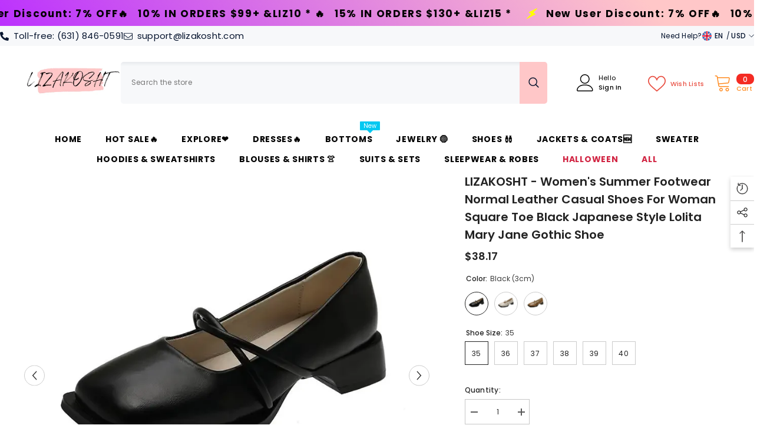

--- FILE ---
content_type: text/html; charset=utf-8
request_url: https://www.lizakosht.com/products/lizakosht-womens-summer-footwear-normal-leather-casual-shoes-for-woman-square-toe-black-japanese-style-lolita-mary-jane-gothic-shoe?variant=42430851776718&section_id=template--15746842853582__main
body_size: 19365
content:
<div id="shopify-section-template--15746842853582__main" class="shopify-section"><link href="//www.lizakosht.com/cdn/shop/t/8/assets/component-product.css?v=37595608579944501991697440374" rel="stylesheet" type="text/css" media="all" />
<link href="//www.lizakosht.com/cdn/shop/t/8/assets/component-review.css?v=100129706126506303331697440375" rel="stylesheet" type="text/css" media="all" />
<link href="//www.lizakosht.com/cdn/shop/t/8/assets/component-price.css?v=139205013722916111901697440374" rel="stylesheet" type="text/css" media="all" />
<link href="//www.lizakosht.com/cdn/shop/t/8/assets/component-badge.css?v=20633729062276667811697440371" rel="stylesheet" type="text/css" media="all" />
<link href="//www.lizakosht.com/cdn/shop/t/8/assets/component-rte.css?v=74468535300400368301697440375" rel="stylesheet" type="text/css" media="all" />
<link href="//www.lizakosht.com/cdn/shop/t/8/assets/component-share.css?v=38383599121620234941697440375" rel="stylesheet" type="text/css" media="all" />
<link href="//www.lizakosht.com/cdn/shop/t/8/assets/component-tab.css?v=57604492746316682781697440375" rel="stylesheet" type="text/css" media="all" />
<link href="//www.lizakosht.com/cdn/shop/t/8/assets/component-product-form.css?v=140087122189431595481697440374" rel="stylesheet" type="text/css" media="all" />
<link href="//www.lizakosht.com/cdn/shop/t/8/assets/component-grid.css?v=14116691739327510611697440373" rel="stylesheet" type="text/css" media="all" />




    <style type="text/css">
    #ProductSection-template--15746842853582__main .productView-thumbnail .productView-thumbnail-link:after{
        padding-bottom: 148%;
    }

    #ProductSection-template--15746842853582__main .cursor-wrapper .counter {
        color: #191919;
    }

    #ProductSection-template--15746842853582__main .cursor-wrapper .counter #count-image:before {
        background-color: #191919;
    }

    #ProductSection-template--15746842853582__main .custom-cursor__inner .arrow:before,
    #ProductSection-template--15746842853582__main .custom-cursor__inner .arrow:after {
        background-color: #000000;
    }

    #ProductSection-template--15746842853582__main .tabs-contents .toggleLink,
    #ProductSection-template--15746842853582__main .tabs .tab .tab-title {
        font-size: 18px;
        font-weight: 600;
        text-transform: none;
        padding-top: 15px;
        padding-bottom: 15px;
    }

    

    

    @media (max-width: 550px) {
        #ProductSection-template--15746842853582__main .tabs-contents .toggleLink,
        #ProductSection-template--15746842853582__main .tabs .tab .tab-title {
            font-size: 16px;
        }
    }

    @media (max-width: 767px) {
        #ProductSection-template--15746842853582__main {
            padding-top: 0px;
            padding-bottom: 0px;
        }
    }

    @media (min-width: 1025px) {
        
    }

    @media (min-width: 768px) and (max-width: 1199px) {
        #ProductSection-template--15746842853582__main {
            padding-top: 0px;
            padding-bottom: 0px;
        }
    }

    @media (min-width: 1200px) {
        #ProductSection-template--15746842853582__main {
            padding-top: 0px;
            padding-bottom: 0px;
        }
    }
</style>
<script>
    window.product_inven_array_7346290622670 = {
        
            '42430851776718': '5000',
        
            '42430851809486': '5000',
        
            '42430851842254': '5000',
        
            '42430851875022': '5000',
        
            '42430851907790': '5000',
        
            '42430851940558': '5000',
        
            '42430851973326': '5000',
        
            '42430852006094': '5000',
        
            '42430852038862': '5000',
        
            '42430852071630': '5000',
        
            '42430852104398': '5000',
        
            '42430852137166': '5000',
        
            '42430852202702': '5000',
        
            '42430852268238': '5000',
        
            '42430852366542': '5000',
        
            '42430852432078': '5000',
        
            '42430852497614': '5000',
        
            '42430852595918': '5000',
        
    };

    window.selling_array_7346290622670 = {
        
            '42430851776718': 'continue',
        
            '42430851809486': 'continue',
        
            '42430851842254': 'continue',
        
            '42430851875022': 'continue',
        
            '42430851907790': 'continue',
        
            '42430851940558': 'continue',
        
            '42430851973326': 'continue',
        
            '42430852006094': 'continue',
        
            '42430852038862': 'continue',
        
            '42430852071630': 'continue',
        
            '42430852104398': 'continue',
        
            '42430852137166': 'continue',
        
            '42430852202702': 'continue',
        
            '42430852268238': 'continue',
        
            '42430852366542': 'continue',
        
            '42430852432078': 'continue',
        
            '42430852497614': 'continue',
        
            '42430852595918': 'continue',
        
    };

    window.subtotal = {
        show: true,
        style: 1,
        text: `Add To Cart - [value]`
    };
  
    window.variant_image_group = 'false';
  
</script><link rel="stylesheet" href="//www.lizakosht.com/cdn/shop/t/8/assets/component-fancybox.css?v=162524859697928915511697440373" media="print" onload="this.media='all'">
    <noscript><link href="//www.lizakosht.com/cdn/shop/t/8/assets/component-fancybox.css?v=162524859697928915511697440373" rel="stylesheet" type="text/css" media="all" /></noscript><div class="product-details product-default" data-section-id="template--15746842853582__main" data-section-type="product" id="ProductSection-template--15746842853582__main" data-has-combo="false" data-image-opo>
    
    <div class="container productView-container">
        <div class="productView halo-productView layout-3 positionMainImage--left productView-sticky productView-parallax-mobile" data-product-handle="lizakosht-womens-summer-footwear-normal-leather-casual-shoes-for-woman-square-toe-black-japanese-style-lolita-mary-jane-gothic-shoe"><div class="productView-top">
                    <div class="halo-productView-left productView-images clearfix" data-image-gallery><div class="cursor-wrapper handleMouseLeave">
                                <div class="custom-cursor custom-cursor__outer">
                                    <div class="custom-cursor custom-cursor__inner">
                                        <span class="arrow arrow-bar fadeIn"></span>
                                    </div>
                                </div>
                            </div><div class="productView-images-wrapper" data-video-popup>
                            <div class="productView-image-wrapper"><div class="productView-badge badge-left halo-productBadges halo-productBadges--left date-52363936 date1-606" data-new-badge-number="30"></div>
<div class="productView-nav style-1 image-fit-unset" 
                                    data-image-gallery-main
                                    data-arrows-desk="true"
                                    data-arrows-mobi="true"
                                    data-counter-mobi="true"
                                    data-media-count="9"
                                ><div class="productView-image productView-image-square fit-unset" data-index="1">
                                                    <div class="productView-img-container product-single__media" data-media-id="28464856629454"
                                                        
                                                    >
                                                        <div 
                                                            class="media" 
                                                             
                                                             data-fancybox="images" href="//www.lizakosht.com/cdn/shop/files/S497121ec3c8043c09a18adb02fc1412bf.webp?v=1709712970" 
                                                        >
                                                            <img id="product-featured-image-28464856629454"
                                                                srcset="//www.lizakosht.com/cdn/shop/files/S497121ec3c8043c09a18adb02fc1412bf.webp?v=1709712970"
                                                                src="//www.lizakosht.com/cdn/shop/files/S497121ec3c8043c09a18adb02fc1412bf.webp?v=1709712970"
                                                                alt=""
                                                                sizes="auto"
                                                                data-sizes="auto"
                                                                data-main-image
                                                                data-index="1"
                                                                data-cursor-image
                                                                
                                                            /></div>
                                                    </div>
                                                </div><div class="productView-image productView-image-square fit-unset" data-index="2">
                                                    <div class="productView-img-container product-single__media" data-media-id="28464856662222"
                                                        
                                                    >
                                                        <div 
                                                            class="media" 
                                                             
                                                             data-fancybox="images" href="//www.lizakosht.com/cdn/shop/files/S3aaca57dba434293a5e28784d8f14c10i.webp?v=1709712970" 
                                                        >
                                                            <img id="product-featured-image-28464856662222"
                                                                data-srcset="//www.lizakosht.com/cdn/shop/files/S3aaca57dba434293a5e28784d8f14c10i.webp?v=1709712970"
                                                                
                                                                alt=""
                                                                sizes="auto"
                                                                data-sizes="auto"
                                                                data-main-image
                                                                data-index="2"
                                                                data-cursor-image
                                                                class="lazyload" loading="lazy"
                                                            /><span class="data-lazy-loading"></span></div>
                                                    </div>
                                                </div><div class="productView-image productView-image-square fit-unset" data-index="3">
                                                    <div class="productView-img-container product-single__media" data-media-id="28464856694990"
                                                        
                                                    >
                                                        <div 
                                                            class="media" 
                                                             
                                                             data-fancybox="images" href="//www.lizakosht.com/cdn/shop/files/S85be89c0936b475ba0ab5d2d7f4e8906n.webp?v=1709712969" 
                                                        >
                                                            <img id="product-featured-image-28464856694990"
                                                                data-srcset="//www.lizakosht.com/cdn/shop/files/S85be89c0936b475ba0ab5d2d7f4e8906n.webp?v=1709712969"
                                                                
                                                                alt=""
                                                                sizes="auto"
                                                                data-sizes="auto"
                                                                data-main-image
                                                                data-index="3"
                                                                data-cursor-image
                                                                class="lazyload" loading="lazy"
                                                            /><span class="data-lazy-loading"></span></div>
                                                    </div>
                                                </div><div class="productView-image productView-image-square fit-unset" data-index="4">
                                                    <div class="productView-img-container product-single__media" data-media-id="28464856727758"
                                                        
                                                    >
                                                        <div 
                                                            class="media" 
                                                             
                                                             data-fancybox="images" href="//www.lizakosht.com/cdn/shop/files/Sa39b2a0b110141b3859403d93962773aj.webp?v=1709712969" 
                                                        >
                                                            <img id="product-featured-image-28464856727758"
                                                                data-srcset="//www.lizakosht.com/cdn/shop/files/Sa39b2a0b110141b3859403d93962773aj.webp?v=1709712969"
                                                                
                                                                alt=""
                                                                sizes="auto"
                                                                data-sizes="auto"
                                                                data-main-image
                                                                data-index="4"
                                                                data-cursor-image
                                                                class="lazyload" loading="lazy"
                                                            /><span class="data-lazy-loading"></span></div>
                                                    </div>
                                                </div><div class="productView-image productView-image-square fit-unset" data-index="5">
                                                    <div class="productView-img-container product-single__media" data-media-id="28464856760526"
                                                        
                                                    >
                                                        <div 
                                                            class="media" 
                                                             
                                                             data-fancybox="images" href="//www.lizakosht.com/cdn/shop/files/Sddac0a8f541a49479852970cdba9ed04i.webp?v=1709712969" 
                                                        >
                                                            <img id="product-featured-image-28464856760526"
                                                                data-srcset="//www.lizakosht.com/cdn/shop/files/Sddac0a8f541a49479852970cdba9ed04i.webp?v=1709712969"
                                                                
                                                                alt=""
                                                                sizes="auto"
                                                                data-sizes="auto"
                                                                data-main-image
                                                                data-index="5"
                                                                data-cursor-image
                                                                class="lazyload" loading="lazy"
                                                            /><span class="data-lazy-loading"></span></div>
                                                    </div>
                                                </div><div class="productView-image productView-image-square fit-unset" data-index="6">
                                                    <div class="productView-img-container product-single__media" data-media-id="28464856793294"
                                                        
                                                    >
                                                        <div 
                                                            class="media" 
                                                             
                                                             data-fancybox="images" href="//www.lizakosht.com/cdn/shop/files/Se852e36debdc472d98a53e86417072aay.webp?v=1709712970" 
                                                        >
                                                            <img id="product-featured-image-28464856793294"
                                                                data-srcset="//www.lizakosht.com/cdn/shop/files/Se852e36debdc472d98a53e86417072aay.webp?v=1709712970"
                                                                
                                                                alt=""
                                                                sizes="auto"
                                                                data-sizes="auto"
                                                                data-main-image
                                                                data-index="6"
                                                                data-cursor-image
                                                                class="lazyload" loading="lazy"
                                                            /><span class="data-lazy-loading"></span></div>
                                                    </div>
                                                </div><div class="productView-image productView-image-square fit-unset" data-index="7">
                                                    <div class="productView-img-container product-single__media" data-media-id="28464856826062"
                                                        
                                                    >
                                                        <div 
                                                            class="media" 
                                                             
                                                             data-fancybox="images" href="//www.lizakosht.com/cdn/shop/files/S1bb710e0d35248b58f0860e360148421j.webp?v=1709712969" 
                                                        >
                                                            <img id="product-featured-image-28464856826062"
                                                                data-srcset="//www.lizakosht.com/cdn/shop/files/S1bb710e0d35248b58f0860e360148421j.webp?v=1709712969"
                                                                
                                                                alt="42430851776718|42430851809486|42430851842254|42430851875022|42430851907790|42430851940558"
                                                                sizes="auto"
                                                                data-sizes="auto"
                                                                data-main-image
                                                                data-index="7"
                                                                data-cursor-image
                                                                class="lazyload" loading="lazy"
                                                            /><span class="data-lazy-loading"></span></div>
                                                    </div>
                                                </div><div class="productView-image productView-image-square fit-unset" data-index="8">
                                                    <div class="productView-img-container product-single__media" data-media-id="28464856858830"
                                                        
                                                    >
                                                        <div 
                                                            class="media" 
                                                             
                                                             data-fancybox="images" href="//www.lizakosht.com/cdn/shop/files/S8ac0fe5ba9134489813e5c9e935e36a6Z.webp?v=1709712970" 
                                                        >
                                                            <img id="product-featured-image-28464856858830"
                                                                data-srcset="//www.lizakosht.com/cdn/shop/files/S8ac0fe5ba9134489813e5c9e935e36a6Z.webp?v=1709712970"
                                                                
                                                                alt="42430851973326|42430852006094|42430852038862|42430852071630|42430852104398|42430852137166"
                                                                sizes="auto"
                                                                data-sizes="auto"
                                                                data-main-image
                                                                data-index="8"
                                                                data-cursor-image
                                                                class="lazyload" loading="lazy"
                                                            /><span class="data-lazy-loading"></span></div>
                                                    </div>
                                                </div><div class="productView-image productView-image-square fit-unset" data-index="9">
                                                    <div class="productView-img-container product-single__media" data-media-id="28464856891598"
                                                        
                                                    >
                                                        <div 
                                                            class="media" 
                                                             
                                                             data-fancybox="images" href="//www.lizakosht.com/cdn/shop/files/S0831262d8a4d4c00addcf3436345f925r.webp?v=1709712969" 
                                                        >
                                                            <img id="product-featured-image-28464856891598"
                                                                data-srcset="//www.lizakosht.com/cdn/shop/files/S0831262d8a4d4c00addcf3436345f925r.webp?v=1709712969"
                                                                
                                                                alt="42430852202702|42430852268238|42430852366542|42430852432078|42430852497614|42430852595918"
                                                                sizes="auto"
                                                                data-sizes="auto"
                                                                data-main-image
                                                                data-index="9"
                                                                data-cursor-image
                                                                class="lazyload" loading="lazy"
                                                            /><span class="data-lazy-loading"></span></div>
                                                    </div>
                                                </div></div><div class="productView-videoPopup"></div><div class="productView-iconZoom">
                                        <svg  class="icon icon-zoom-1" xmlns="http://www.w3.org/2000/svg" aria-hidden="true" focusable="false" role="presentation" viewBox="0 0 448 512"><path d="M416 176V86.63L246.6 256L416 425.4V336c0-8.844 7.156-16 16-16s16 7.156 16 16v128c0 8.844-7.156 16-16 16h-128c-8.844 0-16-7.156-16-16s7.156-16 16-16h89.38L224 278.6L54.63 448H144C152.8 448 160 455.2 160 464S152.8 480 144 480h-128C7.156 480 0 472.8 0 464v-128C0 327.2 7.156 320 16 320S32 327.2 32 336v89.38L201.4 256L32 86.63V176C32 184.8 24.84 192 16 192S0 184.8 0 176v-128C0 39.16 7.156 32 16 32h128C152.8 32 160 39.16 160 48S152.8 64 144 64H54.63L224 233.4L393.4 64H304C295.2 64 288 56.84 288 48S295.2 32 304 32h128C440.8 32 448 39.16 448 48v128C448 184.8 440.8 192 432 192S416 184.8 416 176z"></path></svg>
                                    </div></div><div class="productView-thumbnail-wrapper">
                                    <div class="productView-for clearfix" data-max-thumbnail-to-show="4"><div class="productView-thumbnail" data-media-id="template--15746842853582__main-28464856629454">
                                                        <div class="productView-thumbnail-link" data-image="//www.lizakosht.com/cdn/shop/files/S497121ec3c8043c09a18adb02fc1412bf_large.webp?v=1709712970">
                                                            <img srcset="//www.lizakosht.com/cdn/shop/files/S497121ec3c8043c09a18adb02fc1412bf_medium.webp?v=1709712970" src="//www.lizakosht.com/cdn/shop/files/S497121ec3c8043c09a18adb02fc1412bf_medium.webp?v=1709712970" alt="LIZAKOSHT -  Women&#39;s Summer Footwear Normal Leather Casual Shoes for Woman Square Toe Black Japanese Style Lolita Mary Jane Gothic Shoe"  /></div>
                                                    </div><div class="productView-thumbnail" data-media-id="template--15746842853582__main-28464856662222">
                                                        <div class="productView-thumbnail-link" data-image="//www.lizakosht.com/cdn/shop/files/S3aaca57dba434293a5e28784d8f14c10i_large.webp?v=1709712970">
                                                            <img srcset="//www.lizakosht.com/cdn/shop/files/S3aaca57dba434293a5e28784d8f14c10i_medium.webp?v=1709712970" src="//www.lizakosht.com/cdn/shop/files/S3aaca57dba434293a5e28784d8f14c10i_medium.webp?v=1709712970" alt="LIZAKOSHT -  Women&#39;s Summer Footwear Normal Leather Casual Shoes for Woman Square Toe Black Japanese Style Lolita Mary Jane Gothic Shoe"  /></div>
                                                    </div><div class="productView-thumbnail" data-media-id="template--15746842853582__main-28464856694990">
                                                        <div class="productView-thumbnail-link" data-image="//www.lizakosht.com/cdn/shop/files/S85be89c0936b475ba0ab5d2d7f4e8906n_large.webp?v=1709712969">
                                                            <img srcset="//www.lizakosht.com/cdn/shop/files/S85be89c0936b475ba0ab5d2d7f4e8906n_medium.webp?v=1709712969" src="//www.lizakosht.com/cdn/shop/files/S85be89c0936b475ba0ab5d2d7f4e8906n_medium.webp?v=1709712969" alt="LIZAKOSHT -  Women&#39;s Summer Footwear Normal Leather Casual Shoes for Woman Square Toe Black Japanese Style Lolita Mary Jane Gothic Shoe"  /></div>
                                                    </div><div class="productView-thumbnail" data-media-id="template--15746842853582__main-28464856727758">
                                                        <div class="productView-thumbnail-link" data-image="//www.lizakosht.com/cdn/shop/files/Sa39b2a0b110141b3859403d93962773aj_large.webp?v=1709712969">
                                                            <img srcset="//www.lizakosht.com/cdn/shop/files/Sa39b2a0b110141b3859403d93962773aj_medium.webp?v=1709712969" src="//www.lizakosht.com/cdn/shop/files/Sa39b2a0b110141b3859403d93962773aj_medium.webp?v=1709712969" alt="LIZAKOSHT -  Women&#39;s Summer Footwear Normal Leather Casual Shoes for Woman Square Toe Black Japanese Style Lolita Mary Jane Gothic Shoe"  /></div>
                                                    </div><div class="productView-thumbnail" data-media-id="template--15746842853582__main-28464856760526">
                                                        <div class="productView-thumbnail-link" data-image="//www.lizakosht.com/cdn/shop/files/Sddac0a8f541a49479852970cdba9ed04i_large.webp?v=1709712969">
                                                            <img data-srcset="//www.lizakosht.com/cdn/shop/files/Sddac0a8f541a49479852970cdba9ed04i_medium.webp?v=1709712969"  alt="LIZAKOSHT -  Women&#39;s Summer Footwear Normal Leather Casual Shoes for Woman Square Toe Black Japanese Style Lolita Mary Jane Gothic Shoe" class="lazyload" loading="lazy" /><span class="data-lazy-loading"></span></div>
                                                    </div><div class="productView-thumbnail" data-media-id="template--15746842853582__main-28464856793294">
                                                        <div class="productView-thumbnail-link" data-image="//www.lizakosht.com/cdn/shop/files/Se852e36debdc472d98a53e86417072aay_large.webp?v=1709712970">
                                                            <img data-srcset="//www.lizakosht.com/cdn/shop/files/Se852e36debdc472d98a53e86417072aay_medium.webp?v=1709712970"  alt="LIZAKOSHT -  Women&#39;s Summer Footwear Normal Leather Casual Shoes for Woman Square Toe Black Japanese Style Lolita Mary Jane Gothic Shoe" class="lazyload" loading="lazy" /><span class="data-lazy-loading"></span></div>
                                                    </div><div class="productView-thumbnail" data-media-id="template--15746842853582__main-28464856826062">
                                                        <div class="productView-thumbnail-link" data-image="//www.lizakosht.com/cdn/shop/files/S1bb710e0d35248b58f0860e360148421j_large.webp?v=1709712969">
                                                            <img data-srcset="//www.lizakosht.com/cdn/shop/files/S1bb710e0d35248b58f0860e360148421j_medium.webp?v=1709712969"  alt="42430851776718|42430851809486|42430851842254|42430851875022|42430851907790|42430851940558" class="lazyload" loading="lazy" /><span class="data-lazy-loading"></span></div>
                                                    </div><div class="productView-thumbnail" data-media-id="template--15746842853582__main-28464856858830">
                                                        <div class="productView-thumbnail-link" data-image="//www.lizakosht.com/cdn/shop/files/S8ac0fe5ba9134489813e5c9e935e36a6Z_large.webp?v=1709712970">
                                                            <img data-srcset="//www.lizakosht.com/cdn/shop/files/S8ac0fe5ba9134489813e5c9e935e36a6Z_medium.webp?v=1709712970"  alt="42430851973326|42430852006094|42430852038862|42430852071630|42430852104398|42430852137166" class="lazyload" loading="lazy" /><span class="data-lazy-loading"></span></div>
                                                    </div><div class="productView-thumbnail" data-media-id="template--15746842853582__main-28464856891598">
                                                        <div class="productView-thumbnail-link" data-image="//www.lizakosht.com/cdn/shop/files/S0831262d8a4d4c00addcf3436345f925r_large.webp?v=1709712969">
                                                            <img data-srcset="//www.lizakosht.com/cdn/shop/files/S0831262d8a4d4c00addcf3436345f925r_medium.webp?v=1709712969"  alt="42430852202702|42430852268238|42430852366542|42430852432078|42430852497614|42430852595918" class="lazyload" loading="lazy" /><span class="data-lazy-loading"></span></div>
                                                    </div></div>
                                </div></div>
                    </div>
                    <div class="halo-productView-right productView-details clearfix">
                        <div class="productView-product clearfix"><div class="productView-moreItem"
                                            style="--spacing-top: 0px;
                                            --spacing-bottom: 10px"
                                        >
                                            <h1 class="productView-title" style="--color-title: #232323;--fontsize-text: 20px;--fontsize-mb-text: 18px;"><span>LIZAKOSHT -  Women&#39;s Summer Footwear Normal Leather Casual Shoes for Woman Square Toe Black Japanese Style Lolita Mary Jane Gothic Shoe</span></h1>
                                        </div>
                                        <div class="productView-moreItem"
                                            style="--spacing-top: 0px;
                                            --spacing-bottom: 17px;
                                            --fontsize-text: 18px"
                                        >
                                            
                                                <div class="productView-price no-js-hidden clearfix" id="product-price-7346290622670"><div class="price price--medium">
    <dl><div class="price__regular"><dd class="price__last"><span class="price-item price-item--regular"><span class=money>$38.17</span></span></dd>
        </div>
        <div class="price__sale"><dd class="price__compare"><s class="price-item price-item--regular"></s></dd><dd class="price__last"><span class="price-item price-item--sale"><span class=money>$38.17</span></span></dd></div>
        <small class="unit-price caption hidden">
            <dt class="visually-hidden">Unit price</dt>
            <dd class="price__last"><span></span><span aria-hidden="true">/</span><span class="visually-hidden">&nbsp;per&nbsp;</span><span></span></dd>
        </small>
    </dl>
</div>
</div>
                                            
                                        </div>
                                            <div class="productView-moreItem"
                                                style="--spacing-top: 0px;
                                                --spacing-bottom: 0px"
                                            >
                                                <div class="productView-options" style="--color-border: #e6e6e6"><div class="productView-variants halo-productOptions" id="product-option-7346290622670"  data-type="button"><variant-radios class="no-js-hidden product-option has-default" data-product="7346290622670" data-section="template--15746842853582__main" data-url="/products/lizakosht-womens-summer-footwear-normal-leather-casual-shoes-for-woman-square-toe-black-japanese-style-lolita-mary-jane-gothic-shoe"><fieldset class="js product-form__input product-form__swatch clearfix" data-product-attribute="set-rectangle" data-option-index="0">
                            <legend class="form__label">
                                Color:
                                <span data-header-option>
                                    Black (3cm)
                                </span>
                            </legend><input class="product-form__radio" type="radio" id="option-7346290622670-Color-0"
                                        name="Color"
                                        value="Black (3cm)"
                                        checked
                                        
                                        data-variant-id="42430851776718"
                                    ><label class="product-form__label available" name="Color" for="option-7346290622670-Color-0" data-variant-id="42430851776718">
                                            <span class="pattern" 
                                                style="
                                                        background-image: url(//www.lizakosht.com/cdn/shop/files/S1bb710e0d35248b58f0860e360148421j_130x.webp?v=1709712969);
                                                        ">
                                            </span>
                                            
                                                <span class="expand">
                                                    <img srcset="//www.lizakosht.com/cdn/shop/files/S1bb710e0d35248b58f0860e360148421j_75x.webp?v=1709712969" src="//www.lizakosht.com/cdn/shop/files/S1bb710e0d35248b58f0860e360148421j_75x.webp?v=1709712969" sizes="auto" loading="lazy">
                                                </span>
                                            
                                        </label><input class="product-form__radio" type="radio" id="option-7346290622670-Color-6"
                                        name="Color"
                                        value="Beige (3cm)"
                                        
                                        
                                        data-variant-id="42430851973326"
                                    ><label class="product-form__label available" name="Color" for="option-7346290622670-Color-6" data-variant-id="42430851973326">
                                            <span class="pattern" 
                                                style="
                                                        background-image: url(//www.lizakosht.com/cdn/shop/files/S8ac0fe5ba9134489813e5c9e935e36a6Z_130x.webp?v=1709712970);
                                                        ">
                                            </span>
                                            
                                                <span class="expand">
                                                    <img srcset="//www.lizakosht.com/cdn/shop/files/S8ac0fe5ba9134489813e5c9e935e36a6Z_75x.webp?v=1709712970" src="//www.lizakosht.com/cdn/shop/files/S8ac0fe5ba9134489813e5c9e935e36a6Z_75x.webp?v=1709712970" sizes="auto" loading="lazy">
                                                </span>
                                            
                                        </label><input class="product-form__radio" type="radio" id="option-7346290622670-Color-12"
                                        name="Color"
                                        value="Apricot Yellow (3cm)"
                                        
                                        
                                        data-variant-id="42430852202702"
                                    ><label class="product-form__label available" name="Color" for="option-7346290622670-Color-12" data-variant-id="42430852202702">
                                            <span class="pattern" 
                                                style="
                                                        background-image: url(//www.lizakosht.com/cdn/shop/files/S0831262d8a4d4c00addcf3436345f925r_130x.webp?v=1709712969);
                                                        ">
                                            </span>
                                            
                                                <span class="expand">
                                                    <img srcset="//www.lizakosht.com/cdn/shop/files/S0831262d8a4d4c00addcf3436345f925r_75x.webp?v=1709712969" src="//www.lizakosht.com/cdn/shop/files/S0831262d8a4d4c00addcf3436345f925r_75x.webp?v=1709712969" sizes="auto" loading="lazy">
                                                </span>
                                            
                                        </label></fieldset><fieldset class="js product-form__input clearfix" data-product-attribute="set-rectangle" data-option-index="1">
                            <legend class="form__label">
                                Shoe Size:
                                <span data-header-option>
                                    35
                                </span>
                            </legend><input class="product-form__radio" type="radio" id="option-7346290622670-Shoe Size-0"
                                        name="Shoe Size"
                                        value="35"
                                        checked
                                        
                                        data-variant-id="42430851776718"
                                    ><label class="product-form__label available" for="option-7346290622670-Shoe Size-0" data-variant-id="42430851776718">
                                            <span class="text">35</span>
                                        </label><input class="product-form__radio" type="radio" id="option-7346290622670-Shoe Size-1"
                                        name="Shoe Size"
                                        value="36"
                                        
                                        
                                        data-variant-id="42430851809486"
                                    ><label class="product-form__label available" for="option-7346290622670-Shoe Size-1" data-variant-id="42430851809486">
                                            <span class="text">36</span>
                                        </label><input class="product-form__radio" type="radio" id="option-7346290622670-Shoe Size-2"
                                        name="Shoe Size"
                                        value="37"
                                        
                                        
                                        data-variant-id="42430851842254"
                                    ><label class="product-form__label available" for="option-7346290622670-Shoe Size-2" data-variant-id="42430851842254">
                                            <span class="text">37</span>
                                        </label><input class="product-form__radio" type="radio" id="option-7346290622670-Shoe Size-3"
                                        name="Shoe Size"
                                        value="38"
                                        
                                        
                                        data-variant-id="42430851875022"
                                    ><label class="product-form__label available" for="option-7346290622670-Shoe Size-3" data-variant-id="42430851875022">
                                            <span class="text">38</span>
                                        </label><input class="product-form__radio" type="radio" id="option-7346290622670-Shoe Size-4"
                                        name="Shoe Size"
                                        value="39"
                                        
                                        
                                        data-variant-id="42430851907790"
                                    ><label class="product-form__label available" for="option-7346290622670-Shoe Size-4" data-variant-id="42430851907790">
                                            <span class="text">39</span>
                                        </label><input class="product-form__radio" type="radio" id="option-7346290622670-Shoe Size-5"
                                        name="Shoe Size"
                                        value="40"
                                        
                                        
                                        data-variant-id="42430851940558"
                                    ><label class="product-form__label available" for="option-7346290622670-Shoe Size-5" data-variant-id="42430851940558">
                                            <span class="text">40</span>
                                        </label></fieldset><script type="application/json">
                        [{"id":42430851776718,"title":"Black (3cm) \/ 35","option1":"Black (3cm)","option2":"35","option3":null,"sku":"14:193#Black (3cm);200000124:200000333","requires_shipping":true,"taxable":false,"featured_image":{"id":35935268208846,"product_id":7346290622670,"position":7,"created_at":"2024-03-06T16:16:07+08:00","updated_at":"2024-03-06T16:16:09+08:00","alt":"42430851776718|42430851809486|42430851842254|42430851875022|42430851907790|42430851940558","width":800,"height":800,"src":"\/\/www.lizakosht.com\/cdn\/shop\/files\/S1bb710e0d35248b58f0860e360148421j.webp?v=1709712969","variant_ids":[42430851776718,42430851809486,42430851842254,42430851875022,42430851907790,42430851940558]},"available":true,"name":"LIZAKOSHT -  Women's Summer Footwear Normal Leather Casual Shoes for Woman Square Toe Black Japanese Style Lolita Mary Jane Gothic Shoe - Black (3cm) \/ 35","public_title":"Black (3cm) \/ 35","options":["Black (3cm)","35"],"price":3817,"weight":0,"compare_at_price":null,"inventory_management":"shopify","barcode":null,"featured_media":{"alt":"42430851776718|42430851809486|42430851842254|42430851875022|42430851907790|42430851940558","id":28464856826062,"position":7,"preview_image":{"aspect_ratio":1.0,"height":800,"width":800,"src":"\/\/www.lizakosht.com\/cdn\/shop\/files\/S1bb710e0d35248b58f0860e360148421j.webp?v=1709712969"}},"requires_selling_plan":false,"selling_plan_allocations":[]},{"id":42430851809486,"title":"Black (3cm) \/ 36","option1":"Black (3cm)","option2":"36","option3":null,"sku":"14:193#Black (3cm);200000124:200000334","requires_shipping":true,"taxable":false,"featured_image":{"id":35935268208846,"product_id":7346290622670,"position":7,"created_at":"2024-03-06T16:16:07+08:00","updated_at":"2024-03-06T16:16:09+08:00","alt":"42430851776718|42430851809486|42430851842254|42430851875022|42430851907790|42430851940558","width":800,"height":800,"src":"\/\/www.lizakosht.com\/cdn\/shop\/files\/S1bb710e0d35248b58f0860e360148421j.webp?v=1709712969","variant_ids":[42430851776718,42430851809486,42430851842254,42430851875022,42430851907790,42430851940558]},"available":true,"name":"LIZAKOSHT -  Women's Summer Footwear Normal Leather Casual Shoes for Woman Square Toe Black Japanese Style Lolita Mary Jane Gothic Shoe - Black (3cm) \/ 36","public_title":"Black (3cm) \/ 36","options":["Black (3cm)","36"],"price":3817,"weight":0,"compare_at_price":null,"inventory_management":"shopify","barcode":null,"featured_media":{"alt":"42430851776718|42430851809486|42430851842254|42430851875022|42430851907790|42430851940558","id":28464856826062,"position":7,"preview_image":{"aspect_ratio":1.0,"height":800,"width":800,"src":"\/\/www.lizakosht.com\/cdn\/shop\/files\/S1bb710e0d35248b58f0860e360148421j.webp?v=1709712969"}},"requires_selling_plan":false,"selling_plan_allocations":[]},{"id":42430851842254,"title":"Black (3cm) \/ 37","option1":"Black (3cm)","option2":"37","option3":null,"sku":"14:193#Black (3cm);200000124:100010482","requires_shipping":true,"taxable":false,"featured_image":{"id":35935268208846,"product_id":7346290622670,"position":7,"created_at":"2024-03-06T16:16:07+08:00","updated_at":"2024-03-06T16:16:09+08:00","alt":"42430851776718|42430851809486|42430851842254|42430851875022|42430851907790|42430851940558","width":800,"height":800,"src":"\/\/www.lizakosht.com\/cdn\/shop\/files\/S1bb710e0d35248b58f0860e360148421j.webp?v=1709712969","variant_ids":[42430851776718,42430851809486,42430851842254,42430851875022,42430851907790,42430851940558]},"available":true,"name":"LIZAKOSHT -  Women's Summer Footwear Normal Leather Casual Shoes for Woman Square Toe Black Japanese Style Lolita Mary Jane Gothic Shoe - Black (3cm) \/ 37","public_title":"Black (3cm) \/ 37","options":["Black (3cm)","37"],"price":3817,"weight":0,"compare_at_price":null,"inventory_management":"shopify","barcode":null,"featured_media":{"alt":"42430851776718|42430851809486|42430851842254|42430851875022|42430851907790|42430851940558","id":28464856826062,"position":7,"preview_image":{"aspect_ratio":1.0,"height":800,"width":800,"src":"\/\/www.lizakosht.com\/cdn\/shop\/files\/S1bb710e0d35248b58f0860e360148421j.webp?v=1709712969"}},"requires_selling_plan":false,"selling_plan_allocations":[]},{"id":42430851875022,"title":"Black (3cm) \/ 38","option1":"Black (3cm)","option2":"38","option3":null,"sku":"14:193#Black (3cm);200000124:200000898","requires_shipping":true,"taxable":false,"featured_image":{"id":35935268208846,"product_id":7346290622670,"position":7,"created_at":"2024-03-06T16:16:07+08:00","updated_at":"2024-03-06T16:16:09+08:00","alt":"42430851776718|42430851809486|42430851842254|42430851875022|42430851907790|42430851940558","width":800,"height":800,"src":"\/\/www.lizakosht.com\/cdn\/shop\/files\/S1bb710e0d35248b58f0860e360148421j.webp?v=1709712969","variant_ids":[42430851776718,42430851809486,42430851842254,42430851875022,42430851907790,42430851940558]},"available":true,"name":"LIZAKOSHT -  Women's Summer Footwear Normal Leather Casual Shoes for Woman Square Toe Black Japanese Style Lolita Mary Jane Gothic Shoe - Black (3cm) \/ 38","public_title":"Black (3cm) \/ 38","options":["Black (3cm)","38"],"price":3817,"weight":0,"compare_at_price":null,"inventory_management":"shopify","barcode":null,"featured_media":{"alt":"42430851776718|42430851809486|42430851842254|42430851875022|42430851907790|42430851940558","id":28464856826062,"position":7,"preview_image":{"aspect_ratio":1.0,"height":800,"width":800,"src":"\/\/www.lizakosht.com\/cdn\/shop\/files\/S1bb710e0d35248b58f0860e360148421j.webp?v=1709712969"}},"requires_selling_plan":false,"selling_plan_allocations":[]},{"id":42430851907790,"title":"Black (3cm) \/ 39","option1":"Black (3cm)","option2":"39","option3":null,"sku":"14:193#Black (3cm);200000124:200000364","requires_shipping":true,"taxable":false,"featured_image":{"id":35935268208846,"product_id":7346290622670,"position":7,"created_at":"2024-03-06T16:16:07+08:00","updated_at":"2024-03-06T16:16:09+08:00","alt":"42430851776718|42430851809486|42430851842254|42430851875022|42430851907790|42430851940558","width":800,"height":800,"src":"\/\/www.lizakosht.com\/cdn\/shop\/files\/S1bb710e0d35248b58f0860e360148421j.webp?v=1709712969","variant_ids":[42430851776718,42430851809486,42430851842254,42430851875022,42430851907790,42430851940558]},"available":true,"name":"LIZAKOSHT -  Women's Summer Footwear Normal Leather Casual Shoes for Woman Square Toe Black Japanese Style Lolita Mary Jane Gothic Shoe - Black (3cm) \/ 39","public_title":"Black (3cm) \/ 39","options":["Black (3cm)","39"],"price":3817,"weight":0,"compare_at_price":null,"inventory_management":"shopify","barcode":null,"featured_media":{"alt":"42430851776718|42430851809486|42430851842254|42430851875022|42430851907790|42430851940558","id":28464856826062,"position":7,"preview_image":{"aspect_ratio":1.0,"height":800,"width":800,"src":"\/\/www.lizakosht.com\/cdn\/shop\/files\/S1bb710e0d35248b58f0860e360148421j.webp?v=1709712969"}},"requires_selling_plan":false,"selling_plan_allocations":[]},{"id":42430851940558,"title":"Black (3cm) \/ 40","option1":"Black (3cm)","option2":"40","option3":null,"sku":"14:193#Black (3cm);200000124:100013888","requires_shipping":true,"taxable":false,"featured_image":{"id":35935268208846,"product_id":7346290622670,"position":7,"created_at":"2024-03-06T16:16:07+08:00","updated_at":"2024-03-06T16:16:09+08:00","alt":"42430851776718|42430851809486|42430851842254|42430851875022|42430851907790|42430851940558","width":800,"height":800,"src":"\/\/www.lizakosht.com\/cdn\/shop\/files\/S1bb710e0d35248b58f0860e360148421j.webp?v=1709712969","variant_ids":[42430851776718,42430851809486,42430851842254,42430851875022,42430851907790,42430851940558]},"available":true,"name":"LIZAKOSHT -  Women's Summer Footwear Normal Leather Casual Shoes for Woman Square Toe Black Japanese Style Lolita Mary Jane Gothic Shoe - Black (3cm) \/ 40","public_title":"Black (3cm) \/ 40","options":["Black (3cm)","40"],"price":3817,"weight":0,"compare_at_price":null,"inventory_management":"shopify","barcode":null,"featured_media":{"alt":"42430851776718|42430851809486|42430851842254|42430851875022|42430851907790|42430851940558","id":28464856826062,"position":7,"preview_image":{"aspect_ratio":1.0,"height":800,"width":800,"src":"\/\/www.lizakosht.com\/cdn\/shop\/files\/S1bb710e0d35248b58f0860e360148421j.webp?v=1709712969"}},"requires_selling_plan":false,"selling_plan_allocations":[]},{"id":42430851973326,"title":"Beige (3cm) \/ 35","option1":"Beige (3cm)","option2":"35","option3":null,"sku":"14:365458#Beige (3cm);200000124:200000333","requires_shipping":true,"taxable":false,"featured_image":{"id":35935268372686,"product_id":7346290622670,"position":8,"created_at":"2024-03-06T16:16:07+08:00","updated_at":"2024-03-06T16:16:10+08:00","alt":"42430851973326|42430852006094|42430852038862|42430852071630|42430852104398|42430852137166","width":800,"height":800,"src":"\/\/www.lizakosht.com\/cdn\/shop\/files\/S8ac0fe5ba9134489813e5c9e935e36a6Z.webp?v=1709712970","variant_ids":[42430851973326,42430852006094,42430852038862,42430852071630,42430852104398,42430852137166]},"available":true,"name":"LIZAKOSHT -  Women's Summer Footwear Normal Leather Casual Shoes for Woman Square Toe Black Japanese Style Lolita Mary Jane Gothic Shoe - Beige (3cm) \/ 35","public_title":"Beige (3cm) \/ 35","options":["Beige (3cm)","35"],"price":3817,"weight":0,"compare_at_price":null,"inventory_management":"shopify","barcode":null,"featured_media":{"alt":"42430851973326|42430852006094|42430852038862|42430852071630|42430852104398|42430852137166","id":28464856858830,"position":8,"preview_image":{"aspect_ratio":1.0,"height":800,"width":800,"src":"\/\/www.lizakosht.com\/cdn\/shop\/files\/S8ac0fe5ba9134489813e5c9e935e36a6Z.webp?v=1709712970"}},"requires_selling_plan":false,"selling_plan_allocations":[]},{"id":42430852006094,"title":"Beige (3cm) \/ 36","option1":"Beige (3cm)","option2":"36","option3":null,"sku":"14:365458#Beige (3cm);200000124:200000334","requires_shipping":true,"taxable":false,"featured_image":{"id":35935268372686,"product_id":7346290622670,"position":8,"created_at":"2024-03-06T16:16:07+08:00","updated_at":"2024-03-06T16:16:10+08:00","alt":"42430851973326|42430852006094|42430852038862|42430852071630|42430852104398|42430852137166","width":800,"height":800,"src":"\/\/www.lizakosht.com\/cdn\/shop\/files\/S8ac0fe5ba9134489813e5c9e935e36a6Z.webp?v=1709712970","variant_ids":[42430851973326,42430852006094,42430852038862,42430852071630,42430852104398,42430852137166]},"available":true,"name":"LIZAKOSHT -  Women's Summer Footwear Normal Leather Casual Shoes for Woman Square Toe Black Japanese Style Lolita Mary Jane Gothic Shoe - Beige (3cm) \/ 36","public_title":"Beige (3cm) \/ 36","options":["Beige (3cm)","36"],"price":3817,"weight":0,"compare_at_price":null,"inventory_management":"shopify","barcode":null,"featured_media":{"alt":"42430851973326|42430852006094|42430852038862|42430852071630|42430852104398|42430852137166","id":28464856858830,"position":8,"preview_image":{"aspect_ratio":1.0,"height":800,"width":800,"src":"\/\/www.lizakosht.com\/cdn\/shop\/files\/S8ac0fe5ba9134489813e5c9e935e36a6Z.webp?v=1709712970"}},"requires_selling_plan":false,"selling_plan_allocations":[]},{"id":42430852038862,"title":"Beige (3cm) \/ 37","option1":"Beige (3cm)","option2":"37","option3":null,"sku":"14:365458#Beige (3cm);200000124:100010482","requires_shipping":true,"taxable":false,"featured_image":{"id":35935268372686,"product_id":7346290622670,"position":8,"created_at":"2024-03-06T16:16:07+08:00","updated_at":"2024-03-06T16:16:10+08:00","alt":"42430851973326|42430852006094|42430852038862|42430852071630|42430852104398|42430852137166","width":800,"height":800,"src":"\/\/www.lizakosht.com\/cdn\/shop\/files\/S8ac0fe5ba9134489813e5c9e935e36a6Z.webp?v=1709712970","variant_ids":[42430851973326,42430852006094,42430852038862,42430852071630,42430852104398,42430852137166]},"available":true,"name":"LIZAKOSHT -  Women's Summer Footwear Normal Leather Casual Shoes for Woman Square Toe Black Japanese Style Lolita Mary Jane Gothic Shoe - Beige (3cm) \/ 37","public_title":"Beige (3cm) \/ 37","options":["Beige (3cm)","37"],"price":3817,"weight":0,"compare_at_price":null,"inventory_management":"shopify","barcode":null,"featured_media":{"alt":"42430851973326|42430852006094|42430852038862|42430852071630|42430852104398|42430852137166","id":28464856858830,"position":8,"preview_image":{"aspect_ratio":1.0,"height":800,"width":800,"src":"\/\/www.lizakosht.com\/cdn\/shop\/files\/S8ac0fe5ba9134489813e5c9e935e36a6Z.webp?v=1709712970"}},"requires_selling_plan":false,"selling_plan_allocations":[]},{"id":42430852071630,"title":"Beige (3cm) \/ 38","option1":"Beige (3cm)","option2":"38","option3":null,"sku":"14:365458#Beige (3cm);200000124:200000898","requires_shipping":true,"taxable":false,"featured_image":{"id":35935268372686,"product_id":7346290622670,"position":8,"created_at":"2024-03-06T16:16:07+08:00","updated_at":"2024-03-06T16:16:10+08:00","alt":"42430851973326|42430852006094|42430852038862|42430852071630|42430852104398|42430852137166","width":800,"height":800,"src":"\/\/www.lizakosht.com\/cdn\/shop\/files\/S8ac0fe5ba9134489813e5c9e935e36a6Z.webp?v=1709712970","variant_ids":[42430851973326,42430852006094,42430852038862,42430852071630,42430852104398,42430852137166]},"available":true,"name":"LIZAKOSHT -  Women's Summer Footwear Normal Leather Casual Shoes for Woman Square Toe Black Japanese Style Lolita Mary Jane Gothic Shoe - Beige (3cm) \/ 38","public_title":"Beige (3cm) \/ 38","options":["Beige (3cm)","38"],"price":3817,"weight":0,"compare_at_price":null,"inventory_management":"shopify","barcode":null,"featured_media":{"alt":"42430851973326|42430852006094|42430852038862|42430852071630|42430852104398|42430852137166","id":28464856858830,"position":8,"preview_image":{"aspect_ratio":1.0,"height":800,"width":800,"src":"\/\/www.lizakosht.com\/cdn\/shop\/files\/S8ac0fe5ba9134489813e5c9e935e36a6Z.webp?v=1709712970"}},"requires_selling_plan":false,"selling_plan_allocations":[]},{"id":42430852104398,"title":"Beige (3cm) \/ 39","option1":"Beige (3cm)","option2":"39","option3":null,"sku":"14:365458#Beige (3cm);200000124:200000364","requires_shipping":true,"taxable":false,"featured_image":{"id":35935268372686,"product_id":7346290622670,"position":8,"created_at":"2024-03-06T16:16:07+08:00","updated_at":"2024-03-06T16:16:10+08:00","alt":"42430851973326|42430852006094|42430852038862|42430852071630|42430852104398|42430852137166","width":800,"height":800,"src":"\/\/www.lizakosht.com\/cdn\/shop\/files\/S8ac0fe5ba9134489813e5c9e935e36a6Z.webp?v=1709712970","variant_ids":[42430851973326,42430852006094,42430852038862,42430852071630,42430852104398,42430852137166]},"available":true,"name":"LIZAKOSHT -  Women's Summer Footwear Normal Leather Casual Shoes for Woman Square Toe Black Japanese Style Lolita Mary Jane Gothic Shoe - Beige (3cm) \/ 39","public_title":"Beige (3cm) \/ 39","options":["Beige (3cm)","39"],"price":3817,"weight":0,"compare_at_price":null,"inventory_management":"shopify","barcode":null,"featured_media":{"alt":"42430851973326|42430852006094|42430852038862|42430852071630|42430852104398|42430852137166","id":28464856858830,"position":8,"preview_image":{"aspect_ratio":1.0,"height":800,"width":800,"src":"\/\/www.lizakosht.com\/cdn\/shop\/files\/S8ac0fe5ba9134489813e5c9e935e36a6Z.webp?v=1709712970"}},"requires_selling_plan":false,"selling_plan_allocations":[]},{"id":42430852137166,"title":"Beige (3cm) \/ 40","option1":"Beige (3cm)","option2":"40","option3":null,"sku":"14:365458#Beige (3cm);200000124:100013888","requires_shipping":true,"taxable":false,"featured_image":{"id":35935268372686,"product_id":7346290622670,"position":8,"created_at":"2024-03-06T16:16:07+08:00","updated_at":"2024-03-06T16:16:10+08:00","alt":"42430851973326|42430852006094|42430852038862|42430852071630|42430852104398|42430852137166","width":800,"height":800,"src":"\/\/www.lizakosht.com\/cdn\/shop\/files\/S8ac0fe5ba9134489813e5c9e935e36a6Z.webp?v=1709712970","variant_ids":[42430851973326,42430852006094,42430852038862,42430852071630,42430852104398,42430852137166]},"available":true,"name":"LIZAKOSHT -  Women's Summer Footwear Normal Leather Casual Shoes for Woman Square Toe Black Japanese Style Lolita Mary Jane Gothic Shoe - Beige (3cm) \/ 40","public_title":"Beige (3cm) \/ 40","options":["Beige (3cm)","40"],"price":3817,"weight":0,"compare_at_price":null,"inventory_management":"shopify","barcode":null,"featured_media":{"alt":"42430851973326|42430852006094|42430852038862|42430852071630|42430852104398|42430852137166","id":28464856858830,"position":8,"preview_image":{"aspect_ratio":1.0,"height":800,"width":800,"src":"\/\/www.lizakosht.com\/cdn\/shop\/files\/S8ac0fe5ba9134489813e5c9e935e36a6Z.webp?v=1709712970"}},"requires_selling_plan":false,"selling_plan_allocations":[]},{"id":42430852202702,"title":"Apricot Yellow (3cm) \/ 35","option1":"Apricot Yellow (3cm)","option2":"35","option3":null,"sku":"14:100018786#Apricot Yellow (3cm);200000124:200000333","requires_shipping":true,"taxable":false,"featured_image":{"id":35935268307150,"product_id":7346290622670,"position":9,"created_at":"2024-03-06T16:16:07+08:00","updated_at":"2024-03-06T16:16:09+08:00","alt":"42430852202702|42430852268238|42430852366542|42430852432078|42430852497614|42430852595918","width":800,"height":800,"src":"\/\/www.lizakosht.com\/cdn\/shop\/files\/S0831262d8a4d4c00addcf3436345f925r.webp?v=1709712969","variant_ids":[42430852202702,42430852268238,42430852366542,42430852432078,42430852497614,42430852595918]},"available":true,"name":"LIZAKOSHT -  Women's Summer Footwear Normal Leather Casual Shoes for Woman Square Toe Black Japanese Style Lolita Mary Jane Gothic Shoe - Apricot Yellow (3cm) \/ 35","public_title":"Apricot Yellow (3cm) \/ 35","options":["Apricot Yellow (3cm)","35"],"price":3817,"weight":0,"compare_at_price":null,"inventory_management":"shopify","barcode":null,"featured_media":{"alt":"42430852202702|42430852268238|42430852366542|42430852432078|42430852497614|42430852595918","id":28464856891598,"position":9,"preview_image":{"aspect_ratio":1.0,"height":800,"width":800,"src":"\/\/www.lizakosht.com\/cdn\/shop\/files\/S0831262d8a4d4c00addcf3436345f925r.webp?v=1709712969"}},"requires_selling_plan":false,"selling_plan_allocations":[]},{"id":42430852268238,"title":"Apricot Yellow (3cm) \/ 36","option1":"Apricot Yellow (3cm)","option2":"36","option3":null,"sku":"14:100018786#Apricot Yellow (3cm);200000124:200000334","requires_shipping":true,"taxable":false,"featured_image":{"id":35935268307150,"product_id":7346290622670,"position":9,"created_at":"2024-03-06T16:16:07+08:00","updated_at":"2024-03-06T16:16:09+08:00","alt":"42430852202702|42430852268238|42430852366542|42430852432078|42430852497614|42430852595918","width":800,"height":800,"src":"\/\/www.lizakosht.com\/cdn\/shop\/files\/S0831262d8a4d4c00addcf3436345f925r.webp?v=1709712969","variant_ids":[42430852202702,42430852268238,42430852366542,42430852432078,42430852497614,42430852595918]},"available":true,"name":"LIZAKOSHT -  Women's Summer Footwear Normal Leather Casual Shoes for Woman Square Toe Black Japanese Style Lolita Mary Jane Gothic Shoe - Apricot Yellow (3cm) \/ 36","public_title":"Apricot Yellow (3cm) \/ 36","options":["Apricot Yellow (3cm)","36"],"price":3817,"weight":0,"compare_at_price":null,"inventory_management":"shopify","barcode":null,"featured_media":{"alt":"42430852202702|42430852268238|42430852366542|42430852432078|42430852497614|42430852595918","id":28464856891598,"position":9,"preview_image":{"aspect_ratio":1.0,"height":800,"width":800,"src":"\/\/www.lizakosht.com\/cdn\/shop\/files\/S0831262d8a4d4c00addcf3436345f925r.webp?v=1709712969"}},"requires_selling_plan":false,"selling_plan_allocations":[]},{"id":42430852366542,"title":"Apricot Yellow (3cm) \/ 37","option1":"Apricot Yellow (3cm)","option2":"37","option3":null,"sku":"14:100018786#Apricot Yellow (3cm);200000124:100010482","requires_shipping":true,"taxable":false,"featured_image":{"id":35935268307150,"product_id":7346290622670,"position":9,"created_at":"2024-03-06T16:16:07+08:00","updated_at":"2024-03-06T16:16:09+08:00","alt":"42430852202702|42430852268238|42430852366542|42430852432078|42430852497614|42430852595918","width":800,"height":800,"src":"\/\/www.lizakosht.com\/cdn\/shop\/files\/S0831262d8a4d4c00addcf3436345f925r.webp?v=1709712969","variant_ids":[42430852202702,42430852268238,42430852366542,42430852432078,42430852497614,42430852595918]},"available":true,"name":"LIZAKOSHT -  Women's Summer Footwear Normal Leather Casual Shoes for Woman Square Toe Black Japanese Style Lolita Mary Jane Gothic Shoe - Apricot Yellow (3cm) \/ 37","public_title":"Apricot Yellow (3cm) \/ 37","options":["Apricot Yellow (3cm)","37"],"price":3817,"weight":0,"compare_at_price":null,"inventory_management":"shopify","barcode":null,"featured_media":{"alt":"42430852202702|42430852268238|42430852366542|42430852432078|42430852497614|42430852595918","id":28464856891598,"position":9,"preview_image":{"aspect_ratio":1.0,"height":800,"width":800,"src":"\/\/www.lizakosht.com\/cdn\/shop\/files\/S0831262d8a4d4c00addcf3436345f925r.webp?v=1709712969"}},"requires_selling_plan":false,"selling_plan_allocations":[]},{"id":42430852432078,"title":"Apricot Yellow (3cm) \/ 38","option1":"Apricot Yellow (3cm)","option2":"38","option3":null,"sku":"14:100018786#Apricot Yellow (3cm);200000124:200000898","requires_shipping":true,"taxable":false,"featured_image":{"id":35935268307150,"product_id":7346290622670,"position":9,"created_at":"2024-03-06T16:16:07+08:00","updated_at":"2024-03-06T16:16:09+08:00","alt":"42430852202702|42430852268238|42430852366542|42430852432078|42430852497614|42430852595918","width":800,"height":800,"src":"\/\/www.lizakosht.com\/cdn\/shop\/files\/S0831262d8a4d4c00addcf3436345f925r.webp?v=1709712969","variant_ids":[42430852202702,42430852268238,42430852366542,42430852432078,42430852497614,42430852595918]},"available":true,"name":"LIZAKOSHT -  Women's Summer Footwear Normal Leather Casual Shoes for Woman Square Toe Black Japanese Style Lolita Mary Jane Gothic Shoe - Apricot Yellow (3cm) \/ 38","public_title":"Apricot Yellow (3cm) \/ 38","options":["Apricot Yellow (3cm)","38"],"price":3817,"weight":0,"compare_at_price":null,"inventory_management":"shopify","barcode":null,"featured_media":{"alt":"42430852202702|42430852268238|42430852366542|42430852432078|42430852497614|42430852595918","id":28464856891598,"position":9,"preview_image":{"aspect_ratio":1.0,"height":800,"width":800,"src":"\/\/www.lizakosht.com\/cdn\/shop\/files\/S0831262d8a4d4c00addcf3436345f925r.webp?v=1709712969"}},"requires_selling_plan":false,"selling_plan_allocations":[]},{"id":42430852497614,"title":"Apricot Yellow (3cm) \/ 39","option1":"Apricot Yellow (3cm)","option2":"39","option3":null,"sku":"14:100018786#Apricot Yellow (3cm);200000124:200000364","requires_shipping":true,"taxable":false,"featured_image":{"id":35935268307150,"product_id":7346290622670,"position":9,"created_at":"2024-03-06T16:16:07+08:00","updated_at":"2024-03-06T16:16:09+08:00","alt":"42430852202702|42430852268238|42430852366542|42430852432078|42430852497614|42430852595918","width":800,"height":800,"src":"\/\/www.lizakosht.com\/cdn\/shop\/files\/S0831262d8a4d4c00addcf3436345f925r.webp?v=1709712969","variant_ids":[42430852202702,42430852268238,42430852366542,42430852432078,42430852497614,42430852595918]},"available":true,"name":"LIZAKOSHT -  Women's Summer Footwear Normal Leather Casual Shoes for Woman Square Toe Black Japanese Style Lolita Mary Jane Gothic Shoe - Apricot Yellow (3cm) \/ 39","public_title":"Apricot Yellow (3cm) \/ 39","options":["Apricot Yellow (3cm)","39"],"price":3817,"weight":0,"compare_at_price":null,"inventory_management":"shopify","barcode":null,"featured_media":{"alt":"42430852202702|42430852268238|42430852366542|42430852432078|42430852497614|42430852595918","id":28464856891598,"position":9,"preview_image":{"aspect_ratio":1.0,"height":800,"width":800,"src":"\/\/www.lizakosht.com\/cdn\/shop\/files\/S0831262d8a4d4c00addcf3436345f925r.webp?v=1709712969"}},"requires_selling_plan":false,"selling_plan_allocations":[]},{"id":42430852595918,"title":"Apricot Yellow (3cm) \/ 40","option1":"Apricot Yellow (3cm)","option2":"40","option3":null,"sku":"14:100018786#Apricot Yellow (3cm);200000124:100013888","requires_shipping":true,"taxable":false,"featured_image":{"id":35935268307150,"product_id":7346290622670,"position":9,"created_at":"2024-03-06T16:16:07+08:00","updated_at":"2024-03-06T16:16:09+08:00","alt":"42430852202702|42430852268238|42430852366542|42430852432078|42430852497614|42430852595918","width":800,"height":800,"src":"\/\/www.lizakosht.com\/cdn\/shop\/files\/S0831262d8a4d4c00addcf3436345f925r.webp?v=1709712969","variant_ids":[42430852202702,42430852268238,42430852366542,42430852432078,42430852497614,42430852595918]},"available":true,"name":"LIZAKOSHT -  Women's Summer Footwear Normal Leather Casual Shoes for Woman Square Toe Black Japanese Style Lolita Mary Jane Gothic Shoe - Apricot Yellow (3cm) \/ 40","public_title":"Apricot Yellow (3cm) \/ 40","options":["Apricot Yellow (3cm)","40"],"price":3817,"weight":0,"compare_at_price":null,"inventory_management":"shopify","barcode":null,"featured_media":{"alt":"42430852202702|42430852268238|42430852366542|42430852432078|42430852497614|42430852595918","id":28464856891598,"position":9,"preview_image":{"aspect_ratio":1.0,"height":800,"width":800,"src":"\/\/www.lizakosht.com\/cdn\/shop\/files\/S0831262d8a4d4c00addcf3436345f925r.webp?v=1709712969"}},"requires_selling_plan":false,"selling_plan_allocations":[]}]
                    </script>
                </variant-radios></div>
        <noscript>
            <div class="product-form__input">
                <label class="form__label" for="Variants-template--15746842853582__main">
                    Product variants
                </label>
                <div class="select">
                <select name="id" id="Variants-template--15746842853582__main" class="select__select" form="product-form"><option
                            selected="selected"
                            
                            value="42430851776718"
                        >
                            Black (3cm) / 35

                            - $38.17
                        </option><option
                            
                            
                            value="42430851809486"
                        >
                            Black (3cm) / 36

                            - $38.17
                        </option><option
                            
                            
                            value="42430851842254"
                        >
                            Black (3cm) / 37

                            - $38.17
                        </option><option
                            
                            
                            value="42430851875022"
                        >
                            Black (3cm) / 38

                            - $38.17
                        </option><option
                            
                            
                            value="42430851907790"
                        >
                            Black (3cm) / 39

                            - $38.17
                        </option><option
                            
                            
                            value="42430851940558"
                        >
                            Black (3cm) / 40

                            - $38.17
                        </option><option
                            
                            
                            value="42430851973326"
                        >
                            Beige (3cm) / 35

                            - $38.17
                        </option><option
                            
                            
                            value="42430852006094"
                        >
                            Beige (3cm) / 36

                            - $38.17
                        </option><option
                            
                            
                            value="42430852038862"
                        >
                            Beige (3cm) / 37

                            - $38.17
                        </option><option
                            
                            
                            value="42430852071630"
                        >
                            Beige (3cm) / 38

                            - $38.17
                        </option><option
                            
                            
                            value="42430852104398"
                        >
                            Beige (3cm) / 39

                            - $38.17
                        </option><option
                            
                            
                            value="42430852137166"
                        >
                            Beige (3cm) / 40

                            - $38.17
                        </option><option
                            
                            
                            value="42430852202702"
                        >
                            Apricot Yellow (3cm) / 35

                            - $38.17
                        </option><option
                            
                            
                            value="42430852268238"
                        >
                            Apricot Yellow (3cm) / 36

                            - $38.17
                        </option><option
                            
                            
                            value="42430852366542"
                        >
                            Apricot Yellow (3cm) / 37

                            - $38.17
                        </option><option
                            
                            
                            value="42430852432078"
                        >
                            Apricot Yellow (3cm) / 38

                            - $38.17
                        </option><option
                            
                            
                            value="42430852497614"
                        >
                            Apricot Yellow (3cm) / 39

                            - $38.17
                        </option><option
                            
                            
                            value="42430852595918"
                        >
                            Apricot Yellow (3cm) / 40

                            - $38.17
                        </option></select>
            </div>
          </div>
        </noscript></div>
                                            </div>
                                        
<div class="productView-moreItem"
                                            style="--spacing-top: 0px;
                                            --spacing-bottom: 12px"
                                        >
                                            
                                        </div>
<div class="productView-moreItem"
                                                    style="--spacing-top: 0px;
                                                    --spacing-bottom: 15px"
                                                >
                                                    <div class="quantity_selector">
                                                        <quantity-input class="productView-quantity quantity__group quantity__group--2 quantity__style--1 clearfix">
	    <label class="form-label quantity__label" for="quantity-7346290622670-2">
	        Quantity:
	    </label>
	    <div class="quantity__container">
		    <button type="button" name="minus" class="minus btn-quantity">
		    	<span class="visually-hidden">Decrease quantity for LIZAKOSHT -  Women&amp;#39;s Summer Footwear Normal Leather Casual Shoes for Woman Square Toe Black Japanese Style Lolita Mary Jane Gothic Shoe</span>
		    </button>
		    <input class="form-input quantity__input" type="number" name="quantity" min="1" value="1" inputmode="numeric" pattern="[0-9]*" id="quantity-7346290622670-2" data-product="7346290622670" data-price="3817">
		    <button type="button" name="plus" class="plus btn-quantity">
		    	<span class="visually-hidden">Increase quantity for LIZAKOSHT -  Women&amp;#39;s Summer Footwear Normal Leather Casual Shoes for Woman Square Toe Black Japanese Style Lolita Mary Jane Gothic Shoe</span>
		    </button>
	    </div>
	</quantity-input>
                                                    </div><div class="productView-subtotal">
                                                            <span class="text">Subtotal: </span>
                                                            <span class="money-subtotal"><span class=money>$38.17</span></span>
                                                        </div></div>

                                            <div class="productView-moreItem"
                                                style="--spacing-top: 0px;
                                                --spacing-bottom: 22px"
                                            >
                                                <div class="productView-perks"><div class="productView-compareColor style-1">
            <button type="button" class="link link-underline" aria-label="Compare Color" data-open-compare-color-popup>
                <svg class="icon" xmlns="http://www.w3.org/2000/svg" xmlns:xlink="http://www.w3.org/1999/xlink" width="18" height="18" viewBox="0 0 18 18"><image width="18" height="18" xlink:href="[data-uri]"/></svg>
                <span class="text">
                    Compare Color
                </span>
            </button>
        </div></div>
                                            </div>
                                        

                                            <div class="productView-moreItem"
                                                style="--spacing-top: 0px;
                                                --spacing-bottom: 15px"
                                            >
                                                <div class="productView-buttons"><form method="post" action="/cart/add" id="product-form-installment-7346290622670" accept-charset="UTF-8" class="installment caption-large" enctype="multipart/form-data"><input type="hidden" name="form_type" value="product" /><input type="hidden" name="utf8" value="✓" /><input type="hidden" name="id" value="42430851776718">
        
<input type="hidden" name="product-id" value="7346290622670" /><input type="hidden" name="section-id" value="template--15746842853582__main" /></form><product-form class="productView-form product-form"><form method="post" action="/cart/add" id="product-form-7346290622670" accept-charset="UTF-8" class="form" enctype="multipart/form-data" novalidate="novalidate" data-type="add-to-cart-form"><input type="hidden" name="form_type" value="product" /><input type="hidden" name="utf8" value="✓" /><div class="productView-group"><div class="pvGroup-row"><quantity-input class="productView-quantity quantity__group quantity__group--1 quantity__style--1 clearfix hidden">
	    <label class="form-label quantity__label" for="quantity-7346290622670">
	        Quantity:
	    </label>
	    <div class="quantity__container">
		    <button type="button" name="minus" class="minus btn-quantity">
		    	<span class="visually-hidden">Decrease quantity for LIZAKOSHT -  Women&amp;#39;s Summer Footwear Normal Leather Casual Shoes for Woman Square Toe Black Japanese Style Lolita Mary Jane Gothic Shoe</span>
		    </button>
		    <input class="form-input quantity__input" type="number" name="quantity" min="1" value="1" inputmode="numeric" pattern="[0-9]*" id="quantity-7346290622670" data-product="7346290622670" data-price="3817">
		    <button type="button" name="plus" class="plus btn-quantity">
		    	<span class="visually-hidden">Increase quantity for LIZAKOSHT -  Women&amp;#39;s Summer Footwear Normal Leather Casual Shoes for Woman Square Toe Black Japanese Style Lolita Mary Jane Gothic Shoe</span>
		    </button>
	    </div>
	</quantity-input>
<div class="productView-groupTop">
                        <div class="productView-action" style="--atc-color: #ffffff;--atc-bg-color: #232323;--atc-border-color: #232323;--atc-color-hover: #232323;--atc-bg-color-hover: #ffffff;--atc-border-color-hover: #232323">
                            <input type="hidden" name="id" value="42430851776718">
                            <div class="product-form__buttons"><button type="submit" name="add" data-btn-addToCart data-inventory-quantity="5000" data-available="false" class="product-form__submit button button--primary an-horizontal-shaking button-text-change" id="product-add-to-cart">Add to cart
</button></div>
                        </div><div class="productView-wishlist clearfix">
                                <a data-wishlist href="#" data-wishlist-handle="lizakosht-womens-summer-footwear-normal-leather-casual-shoes-for-woman-square-toe-black-japanese-style-lolita-mary-jane-gothic-shoe" data-product-id="7346290622670"><span class="visually-hidden">Add to wishlist</span><svg xmlns="http://www.w3.org/2000/svg" viewBox="0 0 32 32" aria-hidden="true" focusable="false" role="presentation" class="icon icon-wishlist"><path d="M 9.5 5 C 5.363281 5 2 8.402344 2 12.5 C 2 13.929688 2.648438 15.167969 3.25 16.0625 C 3.851563 16.957031 4.46875 17.53125 4.46875 17.53125 L 15.28125 28.375 L 16 29.09375 L 16.71875 28.375 L 27.53125 17.53125 C 27.53125 17.53125 30 15.355469 30 12.5 C 30 8.402344 26.636719 5 22.5 5 C 19.066406 5 16.855469 7.066406 16 7.9375 C 15.144531 7.066406 12.933594 5 9.5 5 Z M 9.5 7 C 12.488281 7 15.25 9.90625 15.25 9.90625 L 16 10.75 L 16.75 9.90625 C 16.75 9.90625 19.511719 7 22.5 7 C 25.542969 7 28 9.496094 28 12.5 C 28 14.042969 26.125 16.125 26.125 16.125 L 16 26.25 L 5.875 16.125 C 5.875 16.125 5.390625 15.660156 4.90625 14.9375 C 4.421875 14.214844 4 13.273438 4 12.5 C 4 9.496094 6.457031 7 9.5 7 Z"/></svg></a>
                            </div><share-button class="share-button halo-socialShare productView-share style-2"><div class="share-content">
            <button class="share-button__button button"><svg class="icon" viewBox="0 0 227.216 227.216"><path d="M175.897,141.476c-13.249,0-25.11,6.044-32.98,15.518l-51.194-29.066c1.592-4.48,2.467-9.297,2.467-14.317c0-5.019-0.875-9.836-2.467-14.316l51.19-29.073c7.869,9.477,19.732,15.523,32.982,15.523c23.634,0,42.862-19.235,42.862-42.879C218.759,19.229,199.531,0,175.897,0C152.26,0,133.03,19.229,133.03,42.865c0,5.02,0.874,9.838,2.467,14.319L84.304,86.258c-7.869-9.472-19.729-15.514-32.975-15.514c-23.64,0-42.873,19.229-42.873,42.866c0,23.636,19.233,42.865,42.873,42.865c13.246,0,25.105-6.042,32.974-15.513l51.194,29.067c-1.593,4.481-2.468,9.3-2.468,14.321c0,23.636,19.23,42.865,42.867,42.865c23.634,0,42.862-19.23,42.862-42.865C218.759,160.71,199.531,141.476,175.897,141.476z M175.897,15c15.363,0,27.862,12.5,27.862,27.865c0,15.373-12.499,27.879-27.862,27.879c-15.366,0-27.867-12.506-27.867-27.879C148.03,27.5,160.531,15,175.897,15z M51.33,141.476c-15.369,0-27.873-12.501-27.873-27.865c0-15.366,12.504-27.866,27.873-27.866c15.363,0,27.861,12.5,27.861,27.866C79.191,128.975,66.692,141.476,51.33,141.476z M175.897,212.216c-15.366,0-27.867-12.501-27.867-27.865c0-15.37,12.501-27.875,27.867-27.875c15.363,0,27.862,12.505,27.862,27.875C203.759,199.715,191.26,212.216,175.897,212.216z"></path></svg> <span>Share</span></button>
            <div class="share-button__fallback">
                <div class="share-header">
                    <h2 class="share-title"><span>Share</span></h2>
                    <button type="button" class="share-button__close" aria-label="Close"><svg xmlns="http://www.w3.org/2000/svg" viewBox="0 0 48 48" ><path d="M 38.982422 6.9707031 A 2.0002 2.0002 0 0 0 37.585938 7.5859375 L 24 21.171875 L 10.414062 7.5859375 A 2.0002 2.0002 0 0 0 8.9785156 6.9804688 A 2.0002 2.0002 0 0 0 7.5859375 10.414062 L 21.171875 24 L 7.5859375 37.585938 A 2.0002 2.0002 0 1 0 10.414062 40.414062 L 24 26.828125 L 37.585938 40.414062 A 2.0002 2.0002 0 1 0 40.414062 37.585938 L 26.828125 24 L 40.414062 10.414062 A 2.0002 2.0002 0 0 0 38.982422 6.9707031 z"/></svg><span>Close</span></button>
                </div>
                <div class="wrapper-content">
                    <label class="form-label">Copy link</label>
                    <div class="share-group">
                        <div class="form-field">
                            <input type="text" class="field__input" id="url" value="https://www.lizakosht.com/products/lizakosht-womens-summer-footwear-normal-leather-casual-shoes-for-woman-square-toe-black-japanese-style-lolita-mary-jane-gothic-shoe" placeholder="Link" data-url="https://www.lizakosht.com/products/lizakosht-womens-summer-footwear-normal-leather-casual-shoes-for-woman-square-toe-black-japanese-style-lolita-mary-jane-gothic-shoe" onclick="this.select();" readonly>
                            <label class="field__label hiddenLabels" for="url">Link</label>
                        </div>
                        <button class="button button--primary button-copy"><svg class="icon icon-clipboard" width="11" height="13" fill="none" xmlns="http://www.w3.org/2000/svg" aria-hidden="true" focusable="false"><path fill-rule="evenodd" clip-rule="evenodd" d="M2 1a1 1 0 011-1h7a1 1 0 011 1v9a1 1 0 01-1 1V1H2zM1 2a1 1 0 00-1 1v9a1 1 0 001 1h7a1 1 0 001-1V3a1 1 0 00-1-1H1zm0 10V3h7v9H1z" fill="currentColor"/></svg>
 Copy link</button>
                    </div>
                    <span id="ShareMessage-7346290622670" class="share-button__message hidden" role="status" aria-hidden="true">Link copied to clipboard!</span></div>
            </div>
        </div></share-button><script src="//www.lizakosht.com/cdn/shop/t/8/assets/share.js?v=102144821873164167451697440377" defer="defer"></script>
</div>
                </div><div class="productView-groupBottom"><div class="productView-groupItem">
                            <div class="productView-payment"  id="product-checkout-7346290622670" style="--bin-color: #232323;--bin-bg-color: #ffffff;--bin-border-color: #acacac;--bin-color-hover: #ffffff;--bin-bg-color-hover: #232323;--bin-border-color-hover: #232323"> 
                                <div data-shopify="payment-button" class="shopify-payment-button"> <shopify-accelerated-checkout recommended="{&quot;name&quot;:&quot;paypal&quot;,&quot;wallet_params&quot;:{&quot;shopId&quot;:59141947598,&quot;countryCode&quot;:&quot;CN&quot;,&quot;merchantName&quot;:&quot;Lizakosht&quot;,&quot;phoneRequired&quot;:true,&quot;companyRequired&quot;:false,&quot;shippingType&quot;:&quot;shipping&quot;,&quot;shopifyPaymentsEnabled&quot;:false,&quot;hasManagedSellingPlanState&quot;:null,&quot;requiresBillingAgreement&quot;:false,&quot;merchantId&quot;:&quot;NP8T7GU78WWW4&quot;,&quot;sdkUrl&quot;:&quot;https://www.paypal.com/sdk/js?components=buttons\u0026commit=false\u0026currency=USD\u0026locale=en_US\u0026client-id=AfUEYT7nO4BwZQERn9Vym5TbHAG08ptiKa9gm8OARBYgoqiAJIjllRjeIMI4g294KAH1JdTnkzubt1fr\u0026merchant-id=NP8T7GU78WWW4\u0026intent=authorize&quot;}}" fallback="{&quot;name&quot;:&quot;buy_it_now&quot;,&quot;wallet_params&quot;:{}}" access-token="b0ceae6b74e1f2f0f4eae14332efcc7b" buyer-country="US" buyer-locale="en" buyer-currency="USD" variant-params="[{&quot;id&quot;:42430851776718,&quot;requiresShipping&quot;:true},{&quot;id&quot;:42430851809486,&quot;requiresShipping&quot;:true},{&quot;id&quot;:42430851842254,&quot;requiresShipping&quot;:true},{&quot;id&quot;:42430851875022,&quot;requiresShipping&quot;:true},{&quot;id&quot;:42430851907790,&quot;requiresShipping&quot;:true},{&quot;id&quot;:42430851940558,&quot;requiresShipping&quot;:true},{&quot;id&quot;:42430851973326,&quot;requiresShipping&quot;:true},{&quot;id&quot;:42430852006094,&quot;requiresShipping&quot;:true},{&quot;id&quot;:42430852038862,&quot;requiresShipping&quot;:true},{&quot;id&quot;:42430852071630,&quot;requiresShipping&quot;:true},{&quot;id&quot;:42430852104398,&quot;requiresShipping&quot;:true},{&quot;id&quot;:42430852137166,&quot;requiresShipping&quot;:true},{&quot;id&quot;:42430852202702,&quot;requiresShipping&quot;:true},{&quot;id&quot;:42430852268238,&quot;requiresShipping&quot;:true},{&quot;id&quot;:42430852366542,&quot;requiresShipping&quot;:true},{&quot;id&quot;:42430852432078,&quot;requiresShipping&quot;:true},{&quot;id&quot;:42430852497614,&quot;requiresShipping&quot;:true},{&quot;id&quot;:42430852595918,&quot;requiresShipping&quot;:true}]" shop-id="59141947598" > <div class="shopify-payment-button__button" role="button" disabled aria-hidden="true" style="background-color: transparent; border: none"> <div class="shopify-payment-button__skeleton">&nbsp;</div> </div> <div class="shopify-payment-button__more-options shopify-payment-button__skeleton" role="button" disabled aria-hidden="true">&nbsp;</div> </shopify-accelerated-checkout> <small id="shopify-buyer-consent" class="hidden" aria-hidden="true" data-consent-type="subscription"> This item is a recurring or deferred purchase. By continuing, I agree to the <span id="shopify-subscription-policy-button">cancellation policy</span> and authorize you to charge my payment method at the prices, frequency and dates listed on this page until my order is fulfilled or I cancel, if permitted. </small> </div>
                            </div>
                        </div>
                    </div></div><input type="hidden" name="product-id" value="7346290622670" /><input type="hidden" name="section-id" value="template--15746842853582__main" /></form></product-form></div>
                                            </div>
                                        
<div class="productView-moreItem"
                                            style="--spacing-top: 0px;
                                            --spacing-bottom: 22px"
                                        >
                                            <div class="productView-ViewingProduct" data-customer-view="100, 59, 11, 14, 185, 193, 165, 50, 38, 99, 112, 46, 10, 125, 200, 250, 18" data-customer-view-time="5">
    <svg class="icon" id="icon-eye" viewBox="0 0 511.626 511.626"><g><path d="M505.918,236.117c-26.651-43.587-62.485-78.609-107.497-105.065c-45.015-26.457-92.549-39.687-142.608-39.687 c-50.059,0-97.595,13.225-142.61,39.687C68.187,157.508,32.355,192.53,5.708,236.117C1.903,242.778,0,249.345,0,255.818 c0,6.473,1.903,13.04,5.708,19.699c26.647,43.589,62.479,78.614,107.495,105.064c45.015,26.46,92.551,39.68,142.61,39.68 c50.06,0,97.594-13.176,142.608-39.536c45.012-26.361,80.852-61.432,107.497-105.208c3.806-6.659,5.708-13.223,5.708-19.699 C511.626,249.345,509.724,242.778,505.918,236.117z M194.568,158.03c17.034-17.034,37.447-25.554,61.242-25.554 c3.805,0,7.043,1.336,9.709,3.999c2.662,2.664,4,5.901,4,9.707c0,3.809-1.338,7.044-3.994,9.704 c-2.662,2.667-5.902,3.999-9.708,3.999c-16.368,0-30.362,5.808-41.971,17.416c-11.613,11.615-17.416,25.603-17.416,41.971 c0,3.811-1.336,7.044-3.999,9.71c-2.667,2.668-5.901,3.999-9.707,3.999c-3.809,0-7.044-1.334-9.71-3.999 c-2.667-2.666-3.999-5.903-3.999-9.71C169.015,195.482,177.535,175.065,194.568,158.03z M379.867,349.04 c-38.164,23.12-79.514,34.687-124.054,34.687c-44.539,0-85.889-11.56-124.051-34.687s-69.901-54.2-95.215-93.222 c28.931-44.921,65.19-78.518,108.777-100.783c-11.61,19.792-17.417,41.207-17.417,64.236c0,35.216,12.517,65.329,37.544,90.362 s55.151,37.544,90.362,37.544c35.214,0,65.329-12.518,90.362-37.544s37.545-55.146,37.545-90.362 c0-23.029-5.808-44.447-17.419-64.236c43.585,22.265,79.846,55.865,108.776,100.783C449.767,294.84,418.031,325.913,379.867,349.04 z" /> </g></svg>
    <span class="text">10 customers are viewing this product</span>
</div>
                                        </div><div class="productView-moreItem"
                                            style="--spacing-top: 0px;
                                            --spacing-bottom: 27px"
                                        ></div><div class="productView-moreItem"
                                                style="--spacing-top: 0px;
                                                --spacing-bottom: 0px"
                                            >
                                                <div class="productView-securityImage"><ul class="list-unstyled clearfix"></ul></div>
                                            </div><div class="productView-moreItem"
                                            style="--spacing-top: 0px;
                                            --spacing-bottom: 14px;"
                                        >
                                            <div class="product-customInformation text-left" data-custom-information><div class="product-customInformation__icon">
            <svg aria-hidden="true" focusable="false" data-prefix="fal" data-icon="shield-alt" role="img" xmlns="http://www.w3.org/2000/svg" viewbox="0 0 512 512">
    <path fill="currentColor" d="M466.5 83.7l-192-80a48.15 48.15 0 0 0-36.9 0l-192 80C27.7 91.1 16 108.6 16 128c0 198.5 114.5 335.7 221.5 380.3 11.8 4.9 25.1 4.9 36.9 0C360.1 472.6 496 349.3 496 128c0-19.4-11.7-36.9-29.5-44.3zM262.2 478.8c-4 1.6-8.4 1.6-12.3 0C152 440 48 304 48 128c0-6.5 3.9-12.3 9.8-14.8l192-80c3.9-1.6 8.4-1.6 12.3 0l192 80c6 2.5 9.9 8.3 9.8 14.8.1 176-103.9 312-201.7 350.8zM256 411V100l-142.7 59.5c10.1 120.1 77.1 215 142.7 251.5zm-32-66.8c-36.4-39.9-65.8-97.8-76.1-164.5L224 148z"></path>
</svg>
        </div><div class="product-customInformation__content"><div class="product__text title"  
                    style="--fontsize-text:12px;
                    --color-title: #232323"
                >
                    <h2 class="title">Returns</h2><svg xmlns="http://www.w3.org/2000/svg" aria-hidden="true" focusable="false" role="presentation" class="icon icon-info" viewBox="0 0 1024 1024"><path fill="#c2c8ce" d="M512 0c281.6 0 512 230.4 512 512s-230.4 512-512 512S0 793.6 0 512 230.4 0 512 0zm0 716.8c-42.667 0-76.8 34.133-76.8 68.267s34.133 68.266 76.8 68.266 76.8-34.133 76.8-68.266S554.667 716.8 512 716.8zm17.067-529.067c-136.534 0-221.867 76.8-221.867 187.734h128c0-51.2 34.133-85.334 93.867-85.334 51.2 0 85.333 34.134 85.333 76.8-8.533 42.667-17.067 59.734-68.267 93.867l-17.066 8.533c-59.734 34.134-85.334 76.8-85.334 153.6v25.6H563.2v-25.6c0-42.666 17.067-68.266 76.8-102.4 68.267-34.133 93.867-85.333 93.867-153.6 17.066-110.933-68.267-179.2-204.8-179.2z"></path></svg></div><div class="product__text des"  
                    style="--fontsize-text:12px;
                    --color-des: #4d4d4d"
                >
                    <p><strong>30 Days returns, 100% Money Back Guarantee</strong></p>
                </div></div><div class="product-customInformation__popup hidden">
            <blockquote>
<h4>Dear customer, if you have any problems with the product quality within 7 days of receiving the goods, please contact us by sending an email first, we will reply you within 24 hours, and provide you with free return service! If you are not satisfied with the product, we also accept returns, but non-quality problems require you to bear the shipping cost!</h4>
</blockquote>
        </div></div>
                                        </div><div class="productView-moreItem"
                                            style="--spacing-top: 30px;
                                            --spacing-bottom: 0px;
                                            "
                                        >
                                            <complementary-products class="productView-complementary complementary-products style-2 no-js-hidden" id="complementary-product-data" data-complementary-product data-url="/recommendations/products?section_id=template--15746842853582__main&product_id=7346290622670&limit=10&intent=complementary"></complementary-products>
                                            <script src="//www.lizakosht.com/cdn/shop/t/8/assets/build-complementary-products.js?v=107149669304640804921697440371" defer></script>
                                        </div></div>
                    </div>
                </div>
<link href="//www.lizakosht.com/cdn/shop/t/8/assets/component-sticky-add-to-cart.css?v=19555300821905547011697440375" rel="stylesheet" type="text/css" media="all" />
                    <sticky-add-to-cart class="productView-stickyCart style-1" data-sticky-add-to-cart>
    <div class="container">
        <a href="javascript:void(0)" class="sticky-product-close close" data-close-sticky-add-to-cart>
            <svg xmlns="http://www.w3.org/2000/svg" viewBox="0 0 48 48" ><path d="M 38.982422 6.9707031 A 2.0002 2.0002 0 0 0 37.585938 7.5859375 L 24 21.171875 L 10.414062 7.5859375 A 2.0002 2.0002 0 0 0 8.9785156 6.9804688 A 2.0002 2.0002 0 0 0 7.5859375 10.414062 L 21.171875 24 L 7.5859375 37.585938 A 2.0002 2.0002 0 1 0 10.414062 40.414062 L 24 26.828125 L 37.585938 40.414062 A 2.0002 2.0002 0 1 0 40.414062 37.585938 L 26.828125 24 L 40.414062 10.414062 A 2.0002 2.0002 0 0 0 38.982422 6.9707031 z"/></svg>
        </a>
        <div class="sticky-product-wrapper">
            <div class="sticky-product clearfix"><div class="sticky-left">
                    <div class="sticky-image" data-image-sticky-add-to-cart>
                        <img srcset="//www.lizakosht.com/cdn/shop/files/S1bb710e0d35248b58f0860e360148421j_1200x.webp?v=1709712969" src="//www.lizakosht.com/cdn/shop/files/S1bb710e0d35248b58f0860e360148421j_1200x.webp?v=1709712969" alt="42430851776718|42430851809486|42430851842254|42430851875022|42430851907790|42430851940558" sizes="auto" loading="lazy">
                    </div>
                    
                        <div class="sticky-info"><h4 class="sticky-title">
                                LIZAKOSHT -  Women&#39;s Summer Footwear Normal Leather Casual Shoes for Woman Square Toe Black Japanese Style Lolita Mary Jane Gothic Shoe
                            </h4>
                            
                                
                                
                                <div class="sticky-price">
                                    
                                    <span class="money-subtotal"><span class=money>$38.17</span></span>
                                </div>
                            
                        </div>
                    
                </div>
                <div class="sticky-right sticky-content">
                    
<div class="sticky-options">
                                <variant-sticky-selects class="no-js-hidden product-option has-default" data-product="7346290622670" data-section="template--15746842853582__main" data-url="/products/lizakosht-womens-summer-footwear-normal-leather-casual-shoes-for-woman-square-toe-black-japanese-style-lolita-mary-jane-gothic-shoe">
                                    <div class="form__select select">
                                        <label class="form__label hiddenLabels" for="stick-variant-7346290622670">
                                            Choose Options
                                        </label>
                                        <select id="stick-variant-7346290622670"
                                            class="select__select"
                                            name="stick-variant-7346290622670"
                                        ><option value="42430851776718" selected="selected">
                                                    Black (3cm) / 35
                                                    
</option><option value="42430851809486" >
                                                    Black (3cm) / 36
                                                    
</option><option value="42430851842254" >
                                                    Black (3cm) / 37
                                                    
</option><option value="42430851875022" >
                                                    Black (3cm) / 38
                                                    
</option><option value="42430851907790" >
                                                    Black (3cm) / 39
                                                    
</option><option value="42430851940558" >
                                                    Black (3cm) / 40
                                                    
</option><option value="42430851973326" >
                                                    Beige (3cm) / 35
                                                    
</option><option value="42430852006094" >
                                                    Beige (3cm) / 36
                                                    
</option><option value="42430852038862" >
                                                    Beige (3cm) / 37
                                                    
</option><option value="42430852071630" >
                                                    Beige (3cm) / 38
                                                    
</option><option value="42430852104398" >
                                                    Beige (3cm) / 39
                                                    
</option><option value="42430852137166" >
                                                    Beige (3cm) / 40
                                                    
</option><option value="42430852202702" >
                                                    Apricot Yellow (3cm) / 35
                                                    
</option><option value="42430852268238" >
                                                    Apricot Yellow (3cm) / 36
                                                    
</option><option value="42430852366542" >
                                                    Apricot Yellow (3cm) / 37
                                                    
</option><option value="42430852432078" >
                                                    Apricot Yellow (3cm) / 38
                                                    
</option><option value="42430852497614" >
                                                    Apricot Yellow (3cm) / 39
                                                    
</option><option value="42430852595918" >
                                                    Apricot Yellow (3cm) / 40
                                                    
</option></select>
                                    </div>
                                    <script type="application/json">
                                        [{"id":42430851776718,"title":"Black (3cm) \/ 35","option1":"Black (3cm)","option2":"35","option3":null,"sku":"14:193#Black (3cm);200000124:200000333","requires_shipping":true,"taxable":false,"featured_image":{"id":35935268208846,"product_id":7346290622670,"position":7,"created_at":"2024-03-06T16:16:07+08:00","updated_at":"2024-03-06T16:16:09+08:00","alt":"42430851776718|42430851809486|42430851842254|42430851875022|42430851907790|42430851940558","width":800,"height":800,"src":"\/\/www.lizakosht.com\/cdn\/shop\/files\/S1bb710e0d35248b58f0860e360148421j.webp?v=1709712969","variant_ids":[42430851776718,42430851809486,42430851842254,42430851875022,42430851907790,42430851940558]},"available":true,"name":"LIZAKOSHT -  Women's Summer Footwear Normal Leather Casual Shoes for Woman Square Toe Black Japanese Style Lolita Mary Jane Gothic Shoe - Black (3cm) \/ 35","public_title":"Black (3cm) \/ 35","options":["Black (3cm)","35"],"price":3817,"weight":0,"compare_at_price":null,"inventory_management":"shopify","barcode":null,"featured_media":{"alt":"42430851776718|42430851809486|42430851842254|42430851875022|42430851907790|42430851940558","id":28464856826062,"position":7,"preview_image":{"aspect_ratio":1.0,"height":800,"width":800,"src":"\/\/www.lizakosht.com\/cdn\/shop\/files\/S1bb710e0d35248b58f0860e360148421j.webp?v=1709712969"}},"requires_selling_plan":false,"selling_plan_allocations":[]},{"id":42430851809486,"title":"Black (3cm) \/ 36","option1":"Black (3cm)","option2":"36","option3":null,"sku":"14:193#Black (3cm);200000124:200000334","requires_shipping":true,"taxable":false,"featured_image":{"id":35935268208846,"product_id":7346290622670,"position":7,"created_at":"2024-03-06T16:16:07+08:00","updated_at":"2024-03-06T16:16:09+08:00","alt":"42430851776718|42430851809486|42430851842254|42430851875022|42430851907790|42430851940558","width":800,"height":800,"src":"\/\/www.lizakosht.com\/cdn\/shop\/files\/S1bb710e0d35248b58f0860e360148421j.webp?v=1709712969","variant_ids":[42430851776718,42430851809486,42430851842254,42430851875022,42430851907790,42430851940558]},"available":true,"name":"LIZAKOSHT -  Women's Summer Footwear Normal Leather Casual Shoes for Woman Square Toe Black Japanese Style Lolita Mary Jane Gothic Shoe - Black (3cm) \/ 36","public_title":"Black (3cm) \/ 36","options":["Black (3cm)","36"],"price":3817,"weight":0,"compare_at_price":null,"inventory_management":"shopify","barcode":null,"featured_media":{"alt":"42430851776718|42430851809486|42430851842254|42430851875022|42430851907790|42430851940558","id":28464856826062,"position":7,"preview_image":{"aspect_ratio":1.0,"height":800,"width":800,"src":"\/\/www.lizakosht.com\/cdn\/shop\/files\/S1bb710e0d35248b58f0860e360148421j.webp?v=1709712969"}},"requires_selling_plan":false,"selling_plan_allocations":[]},{"id":42430851842254,"title":"Black (3cm) \/ 37","option1":"Black (3cm)","option2":"37","option3":null,"sku":"14:193#Black (3cm);200000124:100010482","requires_shipping":true,"taxable":false,"featured_image":{"id":35935268208846,"product_id":7346290622670,"position":7,"created_at":"2024-03-06T16:16:07+08:00","updated_at":"2024-03-06T16:16:09+08:00","alt":"42430851776718|42430851809486|42430851842254|42430851875022|42430851907790|42430851940558","width":800,"height":800,"src":"\/\/www.lizakosht.com\/cdn\/shop\/files\/S1bb710e0d35248b58f0860e360148421j.webp?v=1709712969","variant_ids":[42430851776718,42430851809486,42430851842254,42430851875022,42430851907790,42430851940558]},"available":true,"name":"LIZAKOSHT -  Women's Summer Footwear Normal Leather Casual Shoes for Woman Square Toe Black Japanese Style Lolita Mary Jane Gothic Shoe - Black (3cm) \/ 37","public_title":"Black (3cm) \/ 37","options":["Black (3cm)","37"],"price":3817,"weight":0,"compare_at_price":null,"inventory_management":"shopify","barcode":null,"featured_media":{"alt":"42430851776718|42430851809486|42430851842254|42430851875022|42430851907790|42430851940558","id":28464856826062,"position":7,"preview_image":{"aspect_ratio":1.0,"height":800,"width":800,"src":"\/\/www.lizakosht.com\/cdn\/shop\/files\/S1bb710e0d35248b58f0860e360148421j.webp?v=1709712969"}},"requires_selling_plan":false,"selling_plan_allocations":[]},{"id":42430851875022,"title":"Black (3cm) \/ 38","option1":"Black (3cm)","option2":"38","option3":null,"sku":"14:193#Black (3cm);200000124:200000898","requires_shipping":true,"taxable":false,"featured_image":{"id":35935268208846,"product_id":7346290622670,"position":7,"created_at":"2024-03-06T16:16:07+08:00","updated_at":"2024-03-06T16:16:09+08:00","alt":"42430851776718|42430851809486|42430851842254|42430851875022|42430851907790|42430851940558","width":800,"height":800,"src":"\/\/www.lizakosht.com\/cdn\/shop\/files\/S1bb710e0d35248b58f0860e360148421j.webp?v=1709712969","variant_ids":[42430851776718,42430851809486,42430851842254,42430851875022,42430851907790,42430851940558]},"available":true,"name":"LIZAKOSHT -  Women's Summer Footwear Normal Leather Casual Shoes for Woman Square Toe Black Japanese Style Lolita Mary Jane Gothic Shoe - Black (3cm) \/ 38","public_title":"Black (3cm) \/ 38","options":["Black (3cm)","38"],"price":3817,"weight":0,"compare_at_price":null,"inventory_management":"shopify","barcode":null,"featured_media":{"alt":"42430851776718|42430851809486|42430851842254|42430851875022|42430851907790|42430851940558","id":28464856826062,"position":7,"preview_image":{"aspect_ratio":1.0,"height":800,"width":800,"src":"\/\/www.lizakosht.com\/cdn\/shop\/files\/S1bb710e0d35248b58f0860e360148421j.webp?v=1709712969"}},"requires_selling_plan":false,"selling_plan_allocations":[]},{"id":42430851907790,"title":"Black (3cm) \/ 39","option1":"Black (3cm)","option2":"39","option3":null,"sku":"14:193#Black (3cm);200000124:200000364","requires_shipping":true,"taxable":false,"featured_image":{"id":35935268208846,"product_id":7346290622670,"position":7,"created_at":"2024-03-06T16:16:07+08:00","updated_at":"2024-03-06T16:16:09+08:00","alt":"42430851776718|42430851809486|42430851842254|42430851875022|42430851907790|42430851940558","width":800,"height":800,"src":"\/\/www.lizakosht.com\/cdn\/shop\/files\/S1bb710e0d35248b58f0860e360148421j.webp?v=1709712969","variant_ids":[42430851776718,42430851809486,42430851842254,42430851875022,42430851907790,42430851940558]},"available":true,"name":"LIZAKOSHT -  Women's Summer Footwear Normal Leather Casual Shoes for Woman Square Toe Black Japanese Style Lolita Mary Jane Gothic Shoe - Black (3cm) \/ 39","public_title":"Black (3cm) \/ 39","options":["Black (3cm)","39"],"price":3817,"weight":0,"compare_at_price":null,"inventory_management":"shopify","barcode":null,"featured_media":{"alt":"42430851776718|42430851809486|42430851842254|42430851875022|42430851907790|42430851940558","id":28464856826062,"position":7,"preview_image":{"aspect_ratio":1.0,"height":800,"width":800,"src":"\/\/www.lizakosht.com\/cdn\/shop\/files\/S1bb710e0d35248b58f0860e360148421j.webp?v=1709712969"}},"requires_selling_plan":false,"selling_plan_allocations":[]},{"id":42430851940558,"title":"Black (3cm) \/ 40","option1":"Black (3cm)","option2":"40","option3":null,"sku":"14:193#Black (3cm);200000124:100013888","requires_shipping":true,"taxable":false,"featured_image":{"id":35935268208846,"product_id":7346290622670,"position":7,"created_at":"2024-03-06T16:16:07+08:00","updated_at":"2024-03-06T16:16:09+08:00","alt":"42430851776718|42430851809486|42430851842254|42430851875022|42430851907790|42430851940558","width":800,"height":800,"src":"\/\/www.lizakosht.com\/cdn\/shop\/files\/S1bb710e0d35248b58f0860e360148421j.webp?v=1709712969","variant_ids":[42430851776718,42430851809486,42430851842254,42430851875022,42430851907790,42430851940558]},"available":true,"name":"LIZAKOSHT -  Women's Summer Footwear Normal Leather Casual Shoes for Woman Square Toe Black Japanese Style Lolita Mary Jane Gothic Shoe - Black (3cm) \/ 40","public_title":"Black (3cm) \/ 40","options":["Black (3cm)","40"],"price":3817,"weight":0,"compare_at_price":null,"inventory_management":"shopify","barcode":null,"featured_media":{"alt":"42430851776718|42430851809486|42430851842254|42430851875022|42430851907790|42430851940558","id":28464856826062,"position":7,"preview_image":{"aspect_ratio":1.0,"height":800,"width":800,"src":"\/\/www.lizakosht.com\/cdn\/shop\/files\/S1bb710e0d35248b58f0860e360148421j.webp?v=1709712969"}},"requires_selling_plan":false,"selling_plan_allocations":[]},{"id":42430851973326,"title":"Beige (3cm) \/ 35","option1":"Beige (3cm)","option2":"35","option3":null,"sku":"14:365458#Beige (3cm);200000124:200000333","requires_shipping":true,"taxable":false,"featured_image":{"id":35935268372686,"product_id":7346290622670,"position":8,"created_at":"2024-03-06T16:16:07+08:00","updated_at":"2024-03-06T16:16:10+08:00","alt":"42430851973326|42430852006094|42430852038862|42430852071630|42430852104398|42430852137166","width":800,"height":800,"src":"\/\/www.lizakosht.com\/cdn\/shop\/files\/S8ac0fe5ba9134489813e5c9e935e36a6Z.webp?v=1709712970","variant_ids":[42430851973326,42430852006094,42430852038862,42430852071630,42430852104398,42430852137166]},"available":true,"name":"LIZAKOSHT -  Women's Summer Footwear Normal Leather Casual Shoes for Woman Square Toe Black Japanese Style Lolita Mary Jane Gothic Shoe - Beige (3cm) \/ 35","public_title":"Beige (3cm) \/ 35","options":["Beige (3cm)","35"],"price":3817,"weight":0,"compare_at_price":null,"inventory_management":"shopify","barcode":null,"featured_media":{"alt":"42430851973326|42430852006094|42430852038862|42430852071630|42430852104398|42430852137166","id":28464856858830,"position":8,"preview_image":{"aspect_ratio":1.0,"height":800,"width":800,"src":"\/\/www.lizakosht.com\/cdn\/shop\/files\/S8ac0fe5ba9134489813e5c9e935e36a6Z.webp?v=1709712970"}},"requires_selling_plan":false,"selling_plan_allocations":[]},{"id":42430852006094,"title":"Beige (3cm) \/ 36","option1":"Beige (3cm)","option2":"36","option3":null,"sku":"14:365458#Beige (3cm);200000124:200000334","requires_shipping":true,"taxable":false,"featured_image":{"id":35935268372686,"product_id":7346290622670,"position":8,"created_at":"2024-03-06T16:16:07+08:00","updated_at":"2024-03-06T16:16:10+08:00","alt":"42430851973326|42430852006094|42430852038862|42430852071630|42430852104398|42430852137166","width":800,"height":800,"src":"\/\/www.lizakosht.com\/cdn\/shop\/files\/S8ac0fe5ba9134489813e5c9e935e36a6Z.webp?v=1709712970","variant_ids":[42430851973326,42430852006094,42430852038862,42430852071630,42430852104398,42430852137166]},"available":true,"name":"LIZAKOSHT -  Women's Summer Footwear Normal Leather Casual Shoes for Woman Square Toe Black Japanese Style Lolita Mary Jane Gothic Shoe - Beige (3cm) \/ 36","public_title":"Beige (3cm) \/ 36","options":["Beige (3cm)","36"],"price":3817,"weight":0,"compare_at_price":null,"inventory_management":"shopify","barcode":null,"featured_media":{"alt":"42430851973326|42430852006094|42430852038862|42430852071630|42430852104398|42430852137166","id":28464856858830,"position":8,"preview_image":{"aspect_ratio":1.0,"height":800,"width":800,"src":"\/\/www.lizakosht.com\/cdn\/shop\/files\/S8ac0fe5ba9134489813e5c9e935e36a6Z.webp?v=1709712970"}},"requires_selling_plan":false,"selling_plan_allocations":[]},{"id":42430852038862,"title":"Beige (3cm) \/ 37","option1":"Beige (3cm)","option2":"37","option3":null,"sku":"14:365458#Beige (3cm);200000124:100010482","requires_shipping":true,"taxable":false,"featured_image":{"id":35935268372686,"product_id":7346290622670,"position":8,"created_at":"2024-03-06T16:16:07+08:00","updated_at":"2024-03-06T16:16:10+08:00","alt":"42430851973326|42430852006094|42430852038862|42430852071630|42430852104398|42430852137166","width":800,"height":800,"src":"\/\/www.lizakosht.com\/cdn\/shop\/files\/S8ac0fe5ba9134489813e5c9e935e36a6Z.webp?v=1709712970","variant_ids":[42430851973326,42430852006094,42430852038862,42430852071630,42430852104398,42430852137166]},"available":true,"name":"LIZAKOSHT -  Women's Summer Footwear Normal Leather Casual Shoes for Woman Square Toe Black Japanese Style Lolita Mary Jane Gothic Shoe - Beige (3cm) \/ 37","public_title":"Beige (3cm) \/ 37","options":["Beige (3cm)","37"],"price":3817,"weight":0,"compare_at_price":null,"inventory_management":"shopify","barcode":null,"featured_media":{"alt":"42430851973326|42430852006094|42430852038862|42430852071630|42430852104398|42430852137166","id":28464856858830,"position":8,"preview_image":{"aspect_ratio":1.0,"height":800,"width":800,"src":"\/\/www.lizakosht.com\/cdn\/shop\/files\/S8ac0fe5ba9134489813e5c9e935e36a6Z.webp?v=1709712970"}},"requires_selling_plan":false,"selling_plan_allocations":[]},{"id":42430852071630,"title":"Beige (3cm) \/ 38","option1":"Beige (3cm)","option2":"38","option3":null,"sku":"14:365458#Beige (3cm);200000124:200000898","requires_shipping":true,"taxable":false,"featured_image":{"id":35935268372686,"product_id":7346290622670,"position":8,"created_at":"2024-03-06T16:16:07+08:00","updated_at":"2024-03-06T16:16:10+08:00","alt":"42430851973326|42430852006094|42430852038862|42430852071630|42430852104398|42430852137166","width":800,"height":800,"src":"\/\/www.lizakosht.com\/cdn\/shop\/files\/S8ac0fe5ba9134489813e5c9e935e36a6Z.webp?v=1709712970","variant_ids":[42430851973326,42430852006094,42430852038862,42430852071630,42430852104398,42430852137166]},"available":true,"name":"LIZAKOSHT -  Women's Summer Footwear Normal Leather Casual Shoes for Woman Square Toe Black Japanese Style Lolita Mary Jane Gothic Shoe - Beige (3cm) \/ 38","public_title":"Beige (3cm) \/ 38","options":["Beige (3cm)","38"],"price":3817,"weight":0,"compare_at_price":null,"inventory_management":"shopify","barcode":null,"featured_media":{"alt":"42430851973326|42430852006094|42430852038862|42430852071630|42430852104398|42430852137166","id":28464856858830,"position":8,"preview_image":{"aspect_ratio":1.0,"height":800,"width":800,"src":"\/\/www.lizakosht.com\/cdn\/shop\/files\/S8ac0fe5ba9134489813e5c9e935e36a6Z.webp?v=1709712970"}},"requires_selling_plan":false,"selling_plan_allocations":[]},{"id":42430852104398,"title":"Beige (3cm) \/ 39","option1":"Beige (3cm)","option2":"39","option3":null,"sku":"14:365458#Beige (3cm);200000124:200000364","requires_shipping":true,"taxable":false,"featured_image":{"id":35935268372686,"product_id":7346290622670,"position":8,"created_at":"2024-03-06T16:16:07+08:00","updated_at":"2024-03-06T16:16:10+08:00","alt":"42430851973326|42430852006094|42430852038862|42430852071630|42430852104398|42430852137166","width":800,"height":800,"src":"\/\/www.lizakosht.com\/cdn\/shop\/files\/S8ac0fe5ba9134489813e5c9e935e36a6Z.webp?v=1709712970","variant_ids":[42430851973326,42430852006094,42430852038862,42430852071630,42430852104398,42430852137166]},"available":true,"name":"LIZAKOSHT -  Women's Summer Footwear Normal Leather Casual Shoes for Woman Square Toe Black Japanese Style Lolita Mary Jane Gothic Shoe - Beige (3cm) \/ 39","public_title":"Beige (3cm) \/ 39","options":["Beige (3cm)","39"],"price":3817,"weight":0,"compare_at_price":null,"inventory_management":"shopify","barcode":null,"featured_media":{"alt":"42430851973326|42430852006094|42430852038862|42430852071630|42430852104398|42430852137166","id":28464856858830,"position":8,"preview_image":{"aspect_ratio":1.0,"height":800,"width":800,"src":"\/\/www.lizakosht.com\/cdn\/shop\/files\/S8ac0fe5ba9134489813e5c9e935e36a6Z.webp?v=1709712970"}},"requires_selling_plan":false,"selling_plan_allocations":[]},{"id":42430852137166,"title":"Beige (3cm) \/ 40","option1":"Beige (3cm)","option2":"40","option3":null,"sku":"14:365458#Beige (3cm);200000124:100013888","requires_shipping":true,"taxable":false,"featured_image":{"id":35935268372686,"product_id":7346290622670,"position":8,"created_at":"2024-03-06T16:16:07+08:00","updated_at":"2024-03-06T16:16:10+08:00","alt":"42430851973326|42430852006094|42430852038862|42430852071630|42430852104398|42430852137166","width":800,"height":800,"src":"\/\/www.lizakosht.com\/cdn\/shop\/files\/S8ac0fe5ba9134489813e5c9e935e36a6Z.webp?v=1709712970","variant_ids":[42430851973326,42430852006094,42430852038862,42430852071630,42430852104398,42430852137166]},"available":true,"name":"LIZAKOSHT -  Women's Summer Footwear Normal Leather Casual Shoes for Woman Square Toe Black Japanese Style Lolita Mary Jane Gothic Shoe - Beige (3cm) \/ 40","public_title":"Beige (3cm) \/ 40","options":["Beige (3cm)","40"],"price":3817,"weight":0,"compare_at_price":null,"inventory_management":"shopify","barcode":null,"featured_media":{"alt":"42430851973326|42430852006094|42430852038862|42430852071630|42430852104398|42430852137166","id":28464856858830,"position":8,"preview_image":{"aspect_ratio":1.0,"height":800,"width":800,"src":"\/\/www.lizakosht.com\/cdn\/shop\/files\/S8ac0fe5ba9134489813e5c9e935e36a6Z.webp?v=1709712970"}},"requires_selling_plan":false,"selling_plan_allocations":[]},{"id":42430852202702,"title":"Apricot Yellow (3cm) \/ 35","option1":"Apricot Yellow (3cm)","option2":"35","option3":null,"sku":"14:100018786#Apricot Yellow (3cm);200000124:200000333","requires_shipping":true,"taxable":false,"featured_image":{"id":35935268307150,"product_id":7346290622670,"position":9,"created_at":"2024-03-06T16:16:07+08:00","updated_at":"2024-03-06T16:16:09+08:00","alt":"42430852202702|42430852268238|42430852366542|42430852432078|42430852497614|42430852595918","width":800,"height":800,"src":"\/\/www.lizakosht.com\/cdn\/shop\/files\/S0831262d8a4d4c00addcf3436345f925r.webp?v=1709712969","variant_ids":[42430852202702,42430852268238,42430852366542,42430852432078,42430852497614,42430852595918]},"available":true,"name":"LIZAKOSHT -  Women's Summer Footwear Normal Leather Casual Shoes for Woman Square Toe Black Japanese Style Lolita Mary Jane Gothic Shoe - Apricot Yellow (3cm) \/ 35","public_title":"Apricot Yellow (3cm) \/ 35","options":["Apricot Yellow (3cm)","35"],"price":3817,"weight":0,"compare_at_price":null,"inventory_management":"shopify","barcode":null,"featured_media":{"alt":"42430852202702|42430852268238|42430852366542|42430852432078|42430852497614|42430852595918","id":28464856891598,"position":9,"preview_image":{"aspect_ratio":1.0,"height":800,"width":800,"src":"\/\/www.lizakosht.com\/cdn\/shop\/files\/S0831262d8a4d4c00addcf3436345f925r.webp?v=1709712969"}},"requires_selling_plan":false,"selling_plan_allocations":[]},{"id":42430852268238,"title":"Apricot Yellow (3cm) \/ 36","option1":"Apricot Yellow (3cm)","option2":"36","option3":null,"sku":"14:100018786#Apricot Yellow (3cm);200000124:200000334","requires_shipping":true,"taxable":false,"featured_image":{"id":35935268307150,"product_id":7346290622670,"position":9,"created_at":"2024-03-06T16:16:07+08:00","updated_at":"2024-03-06T16:16:09+08:00","alt":"42430852202702|42430852268238|42430852366542|42430852432078|42430852497614|42430852595918","width":800,"height":800,"src":"\/\/www.lizakosht.com\/cdn\/shop\/files\/S0831262d8a4d4c00addcf3436345f925r.webp?v=1709712969","variant_ids":[42430852202702,42430852268238,42430852366542,42430852432078,42430852497614,42430852595918]},"available":true,"name":"LIZAKOSHT -  Women's Summer Footwear Normal Leather Casual Shoes for Woman Square Toe Black Japanese Style Lolita Mary Jane Gothic Shoe - Apricot Yellow (3cm) \/ 36","public_title":"Apricot Yellow (3cm) \/ 36","options":["Apricot Yellow (3cm)","36"],"price":3817,"weight":0,"compare_at_price":null,"inventory_management":"shopify","barcode":null,"featured_media":{"alt":"42430852202702|42430852268238|42430852366542|42430852432078|42430852497614|42430852595918","id":28464856891598,"position":9,"preview_image":{"aspect_ratio":1.0,"height":800,"width":800,"src":"\/\/www.lizakosht.com\/cdn\/shop\/files\/S0831262d8a4d4c00addcf3436345f925r.webp?v=1709712969"}},"requires_selling_plan":false,"selling_plan_allocations":[]},{"id":42430852366542,"title":"Apricot Yellow (3cm) \/ 37","option1":"Apricot Yellow (3cm)","option2":"37","option3":null,"sku":"14:100018786#Apricot Yellow (3cm);200000124:100010482","requires_shipping":true,"taxable":false,"featured_image":{"id":35935268307150,"product_id":7346290622670,"position":9,"created_at":"2024-03-06T16:16:07+08:00","updated_at":"2024-03-06T16:16:09+08:00","alt":"42430852202702|42430852268238|42430852366542|42430852432078|42430852497614|42430852595918","width":800,"height":800,"src":"\/\/www.lizakosht.com\/cdn\/shop\/files\/S0831262d8a4d4c00addcf3436345f925r.webp?v=1709712969","variant_ids":[42430852202702,42430852268238,42430852366542,42430852432078,42430852497614,42430852595918]},"available":true,"name":"LIZAKOSHT -  Women's Summer Footwear Normal Leather Casual Shoes for Woman Square Toe Black Japanese Style Lolita Mary Jane Gothic Shoe - Apricot Yellow (3cm) \/ 37","public_title":"Apricot Yellow (3cm) \/ 37","options":["Apricot Yellow (3cm)","37"],"price":3817,"weight":0,"compare_at_price":null,"inventory_management":"shopify","barcode":null,"featured_media":{"alt":"42430852202702|42430852268238|42430852366542|42430852432078|42430852497614|42430852595918","id":28464856891598,"position":9,"preview_image":{"aspect_ratio":1.0,"height":800,"width":800,"src":"\/\/www.lizakosht.com\/cdn\/shop\/files\/S0831262d8a4d4c00addcf3436345f925r.webp?v=1709712969"}},"requires_selling_plan":false,"selling_plan_allocations":[]},{"id":42430852432078,"title":"Apricot Yellow (3cm) \/ 38","option1":"Apricot Yellow (3cm)","option2":"38","option3":null,"sku":"14:100018786#Apricot Yellow (3cm);200000124:200000898","requires_shipping":true,"taxable":false,"featured_image":{"id":35935268307150,"product_id":7346290622670,"position":9,"created_at":"2024-03-06T16:16:07+08:00","updated_at":"2024-03-06T16:16:09+08:00","alt":"42430852202702|42430852268238|42430852366542|42430852432078|42430852497614|42430852595918","width":800,"height":800,"src":"\/\/www.lizakosht.com\/cdn\/shop\/files\/S0831262d8a4d4c00addcf3436345f925r.webp?v=1709712969","variant_ids":[42430852202702,42430852268238,42430852366542,42430852432078,42430852497614,42430852595918]},"available":true,"name":"LIZAKOSHT -  Women's Summer Footwear Normal Leather Casual Shoes for Woman Square Toe Black Japanese Style Lolita Mary Jane Gothic Shoe - Apricot Yellow (3cm) \/ 38","public_title":"Apricot Yellow (3cm) \/ 38","options":["Apricot Yellow (3cm)","38"],"price":3817,"weight":0,"compare_at_price":null,"inventory_management":"shopify","barcode":null,"featured_media":{"alt":"42430852202702|42430852268238|42430852366542|42430852432078|42430852497614|42430852595918","id":28464856891598,"position":9,"preview_image":{"aspect_ratio":1.0,"height":800,"width":800,"src":"\/\/www.lizakosht.com\/cdn\/shop\/files\/S0831262d8a4d4c00addcf3436345f925r.webp?v=1709712969"}},"requires_selling_plan":false,"selling_plan_allocations":[]},{"id":42430852497614,"title":"Apricot Yellow (3cm) \/ 39","option1":"Apricot Yellow (3cm)","option2":"39","option3":null,"sku":"14:100018786#Apricot Yellow (3cm);200000124:200000364","requires_shipping":true,"taxable":false,"featured_image":{"id":35935268307150,"product_id":7346290622670,"position":9,"created_at":"2024-03-06T16:16:07+08:00","updated_at":"2024-03-06T16:16:09+08:00","alt":"42430852202702|42430852268238|42430852366542|42430852432078|42430852497614|42430852595918","width":800,"height":800,"src":"\/\/www.lizakosht.com\/cdn\/shop\/files\/S0831262d8a4d4c00addcf3436345f925r.webp?v=1709712969","variant_ids":[42430852202702,42430852268238,42430852366542,42430852432078,42430852497614,42430852595918]},"available":true,"name":"LIZAKOSHT -  Women's Summer Footwear Normal Leather Casual Shoes for Woman Square Toe Black Japanese Style Lolita Mary Jane Gothic Shoe - Apricot Yellow (3cm) \/ 39","public_title":"Apricot Yellow (3cm) \/ 39","options":["Apricot Yellow (3cm)","39"],"price":3817,"weight":0,"compare_at_price":null,"inventory_management":"shopify","barcode":null,"featured_media":{"alt":"42430852202702|42430852268238|42430852366542|42430852432078|42430852497614|42430852595918","id":28464856891598,"position":9,"preview_image":{"aspect_ratio":1.0,"height":800,"width":800,"src":"\/\/www.lizakosht.com\/cdn\/shop\/files\/S0831262d8a4d4c00addcf3436345f925r.webp?v=1709712969"}},"requires_selling_plan":false,"selling_plan_allocations":[]},{"id":42430852595918,"title":"Apricot Yellow (3cm) \/ 40","option1":"Apricot Yellow (3cm)","option2":"40","option3":null,"sku":"14:100018786#Apricot Yellow (3cm);200000124:100013888","requires_shipping":true,"taxable":false,"featured_image":{"id":35935268307150,"product_id":7346290622670,"position":9,"created_at":"2024-03-06T16:16:07+08:00","updated_at":"2024-03-06T16:16:09+08:00","alt":"42430852202702|42430852268238|42430852366542|42430852432078|42430852497614|42430852595918","width":800,"height":800,"src":"\/\/www.lizakosht.com\/cdn\/shop\/files\/S0831262d8a4d4c00addcf3436345f925r.webp?v=1709712969","variant_ids":[42430852202702,42430852268238,42430852366542,42430852432078,42430852497614,42430852595918]},"available":true,"name":"LIZAKOSHT -  Women's Summer Footwear Normal Leather Casual Shoes for Woman Square Toe Black Japanese Style Lolita Mary Jane Gothic Shoe - Apricot Yellow (3cm) \/ 40","public_title":"Apricot Yellow (3cm) \/ 40","options":["Apricot Yellow (3cm)","40"],"price":3817,"weight":0,"compare_at_price":null,"inventory_management":"shopify","barcode":null,"featured_media":{"alt":"42430852202702|42430852268238|42430852366542|42430852432078|42430852497614|42430852595918","id":28464856891598,"position":9,"preview_image":{"aspect_ratio":1.0,"height":800,"width":800,"src":"\/\/www.lizakosht.com\/cdn\/shop\/files\/S0831262d8a4d4c00addcf3436345f925r.webp?v=1709712969"}},"requires_selling_plan":false,"selling_plan_allocations":[]}]
                                    </script>
                                </variant-sticky-selects>
                            </div><div class="sticky-actions"><form method="post" action="/cart/add" id="product-form-sticky-7346290622670" accept-charset="UTF-8" class="form" enctype="multipart/form-data" novalidate="novalidate" data-type="add-to-cart-form"><input type="hidden" name="form_type" value="product" /><input type="hidden" name="utf8" value="✓" />
                            <input type="hidden" name="id" value="42430851776718"><quantity-input class="productView-quantity quantity__group quantity__group--3 quantity__style--1 clearfix">
	    <label class="form-label quantity__label" for="quantity-7346290622670-3">
	        Quantity:
	    </label>
	    <div class="quantity__container">
		    <button type="button" name="minus" class="minus btn-quantity">
		    	<span class="visually-hidden">Decrease quantity for LIZAKOSHT -  Women&amp;#39;s Summer Footwear Normal Leather Casual Shoes for Woman Square Toe Black Japanese Style Lolita Mary Jane Gothic Shoe</span>
		    </button>
		    <input class="form-input quantity__input" type="number" name="quantity" min="1" value="1" inputmode="numeric" pattern="[0-9]*" id="quantity-7346290622670-3" data-product="7346290622670" data-price="3817">
		    <button type="button" name="plus" class="plus btn-quantity">
		    	<span class="visually-hidden">Increase quantity for LIZAKOSHT -  Women&amp;#39;s Summer Footwear Normal Leather Casual Shoes for Woman Square Toe Black Japanese Style Lolita Mary Jane Gothic Shoe</span>
		    </button>
	    </div>
	</quantity-input>
<button
                                        type="submit"
                                        name="add"
                                        data-btn-addToCart
                                        class="product-form__submit button button--primary"
                                        id="product-sticky-add-to-cart">Add to cart
</button>
                                
<input type="hidden" name="product-id" value="7346290622670" /><input type="hidden" name="section-id" value="template--15746842853582__main" /></form>
                        
                            <div class="empty-add-cart-button-wrapper"><quantity-input class="productView-quantity quantity__group quantity__group--3 quantity__style--1 clearfix">
	    <label class="form-label quantity__label" for="quantity-7346290622670-3">
	        Quantity:
	    </label>
	    <div class="quantity__container">
		    <button type="button" name="minus" class="minus btn-quantity">
		    	<span class="visually-hidden">Decrease quantity for LIZAKOSHT -  Women&amp;#39;s Summer Footwear Normal Leather Casual Shoes for Woman Square Toe Black Japanese Style Lolita Mary Jane Gothic Shoe</span>
		    </button>
		    <input class="form-input quantity__input" type="number" name="quantity" min="1" value="1" inputmode="numeric" pattern="[0-9]*" id="quantity-7346290622670-3" data-product="7346290622670" data-price="3817">
		    <button type="button" name="plus" class="plus btn-quantity">
		    	<span class="visually-hidden">Increase quantity for LIZAKOSHT -  Women&amp;#39;s Summer Footwear Normal Leather Casual Shoes for Woman Square Toe Black Japanese Style Lolita Mary Jane Gothic Shoe</span>
		    </button>
	    </div>
	</quantity-input>
<button
                                        class="product-form__submit button button--primary"
                                        id="show-sticky-product">
                                            Add to cart
                                    </button>
                            </div>
                        
                    </div><div class="sticky-wishlist clearfix">
                            <a data-wishlist href="#" data-wishlist-handle="lizakosht-womens-summer-footwear-normal-leather-casual-shoes-for-woman-square-toe-black-japanese-style-lolita-mary-jane-gothic-shoe" data-product-id="7346290622670">
                                <span class="visually-hidden">
                                    Add to wishlist
                                </span>
                                <svg xmlns="http://www.w3.org/2000/svg" viewBox="0 0 32 32" aria-hidden="true" focusable="false" role="presentation" class="icon icon-wishlist"><path d="M 9.5 5 C 5.363281 5 2 8.402344 2 12.5 C 2 13.929688 2.648438 15.167969 3.25 16.0625 C 3.851563 16.957031 4.46875 17.53125 4.46875 17.53125 L 15.28125 28.375 L 16 29.09375 L 16.71875 28.375 L 27.53125 17.53125 C 27.53125 17.53125 30 15.355469 30 12.5 C 30 8.402344 26.636719 5 22.5 5 C 19.066406 5 16.855469 7.066406 16 7.9375 C 15.144531 7.066406 12.933594 5 9.5 5 Z M 9.5 7 C 12.488281 7 15.25 9.90625 15.25 9.90625 L 16 10.75 L 16.75 9.90625 C 16.75 9.90625 19.511719 7 22.5 7 C 25.542969 7 28 9.496094 28 12.5 C 28 14.042969 26.125 16.125 26.125 16.125 L 16 26.25 L 5.875 16.125 C 5.875 16.125 5.390625 15.660156 4.90625 14.9375 C 4.421875 14.214844 4 13.273438 4 12.5 C 4 9.496094 6.457031 7 9.5 7 Z"/></svg>
                            </a>
                        </div></div>
            </div>
        </div>
        <a href="javascript:void(0)" class="sticky-product-expand" data-expand-sticky-add-to-cart>
            <svg xmlns="http://www.w3.org/2000/svg" viewBox="0 0 32 32" class="icon icon-cart stroke-w-0" aria-hidden="true" focusable="false" role="presentation" xmlns="http://www.w3.org/2000/svg"><path d="M 16 3 C 13.253906 3 11 5.253906 11 8 L 11 9 L 6.0625 9 L 6 9.9375 L 5 27.9375 L 4.9375 29 L 27.0625 29 L 27 27.9375 L 26 9.9375 L 25.9375 9 L 21 9 L 21 8 C 21 5.253906 18.746094 3 16 3 Z M 16 5 C 17.65625 5 19 6.34375 19 8 L 19 9 L 13 9 L 13 8 C 13 6.34375 14.34375 5 16 5 Z M 7.9375 11 L 11 11 L 11 14 L 13 14 L 13 11 L 19 11 L 19 14 L 21 14 L 21 11 L 24.0625 11 L 24.9375 27 L 7.0625 27 Z"/></svg>
        </a>
    </div>
    
    
        <div class="no-js-hidden product-option has-default sticky-product-mobile" data-product="7346290622670" data-section="template--15746842853582__main" data-url="/products/lizakosht-womens-summer-footwear-normal-leather-casual-shoes-for-woman-square-toe-black-japanese-style-lolita-mary-jane-gothic-shoe">
            <div class="sticky-product-mobile-header">
                <a href="javascript:void(0)" class="sticky-product-close close" data-close-sticky-mobile>
                    <svg xmlns="http://www.w3.org/2000/svg" version="1.0" viewBox="0 0 256.000000 256.000000" preserveAspectRatio="xMidYMid meet" ><g transform="translate(0.000000,256.000000) scale(0.100000,-0.100000)" fill="#000000" stroke="none"><path d="M34 2526 c-38 -38 -44 -76 -18 -116 9 -14 265 -274 568 -577 l551 -553 -551 -553 c-303 -303 -559 -563 -568 -577 -26 -40 -20 -78 18 -116 38 -38 76 -44 116 -18 14 9 274 265 578 568 l552 551 553 -551 c303 -303 563 -559 577 -568 40 -26 78 -20 116 18 38 38 44 76 18 116 -9 14 -265 274 -568 578 l-551 552 551 553 c303 303 559 563 568 577 26 40 20 78 -18 116 -38 38 -76 44 -116 18 -14 -9 -274 -265 -577 -568 l-553 -551 -552 551 c-304 303 -564 559 -578 568 -40 26 -78 20 -116 -18z"/></g></svg>
                </a>
            </div>
            <div class="sticky-product-mobile-content halo-productView-mobile">
                <div class="productView-thumbnail-wrapper is-hidden-desktop">
                    <div class="productView-for mobile clearfix" data-max-thumbnail-to-show="2"><div class="productView-thumbnail filter-lizakosht-womens-summer-footwear-normal-leather-casual-shoes-for-woman-square-toe-black-japanese-style-lolita-mary-jane-gothic-shoe" data-media-id="template--15746842853582__main-28464856629454">
                                        <div class="productView-thumbnail-link animated-loading" data-image="//www.lizakosht.com/cdn/shop/files/S497121ec3c8043c09a18adb02fc1412bf_1024x1024.webp?v=1709712970">
                                            <img src="//www.lizakosht.com/cdn/shop/files/S497121ec3c8043c09a18adb02fc1412bf.webp?v=1709712970" alt="LIZAKOSHT -  Women&#39;s Summer Footwear Normal Leather Casual Shoes for Woman Square Toe Black Japanese Style Lolita Mary Jane Gothic Shoe" title="LIZAKOSHT -  Women&#39;s Summer Footwear Normal Leather Casual Shoes for Woman Square Toe Black Japanese Style Lolita Mary Jane Gothic Shoe" loading="lazy" />
                                        </div>
                                    </div><div class="productView-thumbnail filter-lizakosht-womens-summer-footwear-normal-leather-casual-shoes-for-woman-square-toe-black-japanese-style-lolita-mary-jane-gothic-shoe" data-media-id="template--15746842853582__main-28464856662222">
                                        <div class="productView-thumbnail-link animated-loading" data-image="//www.lizakosht.com/cdn/shop/files/S3aaca57dba434293a5e28784d8f14c10i_1024x1024.webp?v=1709712970">
                                            <img src="//www.lizakosht.com/cdn/shop/files/S3aaca57dba434293a5e28784d8f14c10i.webp?v=1709712970" alt="LIZAKOSHT -  Women&#39;s Summer Footwear Normal Leather Casual Shoes for Woman Square Toe Black Japanese Style Lolita Mary Jane Gothic Shoe" title="LIZAKOSHT -  Women&#39;s Summer Footwear Normal Leather Casual Shoes for Woman Square Toe Black Japanese Style Lolita Mary Jane Gothic Shoe" loading="lazy" />
                                        </div>
                                    </div><div class="productView-thumbnail filter-lizakosht-womens-summer-footwear-normal-leather-casual-shoes-for-woman-square-toe-black-japanese-style-lolita-mary-jane-gothic-shoe" data-media-id="template--15746842853582__main-28464856694990">
                                        <div class="productView-thumbnail-link animated-loading" data-image="//www.lizakosht.com/cdn/shop/files/S85be89c0936b475ba0ab5d2d7f4e8906n_1024x1024.webp?v=1709712969">
                                            <img src="//www.lizakosht.com/cdn/shop/files/S85be89c0936b475ba0ab5d2d7f4e8906n.webp?v=1709712969" alt="LIZAKOSHT -  Women&#39;s Summer Footwear Normal Leather Casual Shoes for Woman Square Toe Black Japanese Style Lolita Mary Jane Gothic Shoe" title="LIZAKOSHT -  Women&#39;s Summer Footwear Normal Leather Casual Shoes for Woman Square Toe Black Japanese Style Lolita Mary Jane Gothic Shoe" loading="lazy" />
                                        </div>
                                    </div><div class="productView-thumbnail filter-lizakosht-womens-summer-footwear-normal-leather-casual-shoes-for-woman-square-toe-black-japanese-style-lolita-mary-jane-gothic-shoe" data-media-id="template--15746842853582__main-28464856727758">
                                        <div class="productView-thumbnail-link animated-loading" data-image="//www.lizakosht.com/cdn/shop/files/Sa39b2a0b110141b3859403d93962773aj_1024x1024.webp?v=1709712969">
                                            <img src="//www.lizakosht.com/cdn/shop/files/Sa39b2a0b110141b3859403d93962773aj.webp?v=1709712969" alt="LIZAKOSHT -  Women&#39;s Summer Footwear Normal Leather Casual Shoes for Woman Square Toe Black Japanese Style Lolita Mary Jane Gothic Shoe" title="LIZAKOSHT -  Women&#39;s Summer Footwear Normal Leather Casual Shoes for Woman Square Toe Black Japanese Style Lolita Mary Jane Gothic Shoe" loading="lazy" />
                                        </div>
                                    </div><div class="productView-thumbnail filter-lizakosht-womens-summer-footwear-normal-leather-casual-shoes-for-woman-square-toe-black-japanese-style-lolita-mary-jane-gothic-shoe" data-media-id="template--15746842853582__main-28464856760526">
                                        <div class="productView-thumbnail-link animated-loading" data-image="//www.lizakosht.com/cdn/shop/files/Sddac0a8f541a49479852970cdba9ed04i_1024x1024.webp?v=1709712969">
                                            <img src="//www.lizakosht.com/cdn/shop/files/Sddac0a8f541a49479852970cdba9ed04i.webp?v=1709712969" alt="LIZAKOSHT -  Women&#39;s Summer Footwear Normal Leather Casual Shoes for Woman Square Toe Black Japanese Style Lolita Mary Jane Gothic Shoe" title="LIZAKOSHT -  Women&#39;s Summer Footwear Normal Leather Casual Shoes for Woman Square Toe Black Japanese Style Lolita Mary Jane Gothic Shoe" loading="lazy" />
                                        </div>
                                    </div><div class="productView-thumbnail filter-lizakosht-womens-summer-footwear-normal-leather-casual-shoes-for-woman-square-toe-black-japanese-style-lolita-mary-jane-gothic-shoe" data-media-id="template--15746842853582__main-28464856793294">
                                        <div class="productView-thumbnail-link animated-loading" data-image="//www.lizakosht.com/cdn/shop/files/Se852e36debdc472d98a53e86417072aay_1024x1024.webp?v=1709712970">
                                            <img src="//www.lizakosht.com/cdn/shop/files/Se852e36debdc472d98a53e86417072aay.webp?v=1709712970" alt="LIZAKOSHT -  Women&#39;s Summer Footwear Normal Leather Casual Shoes for Woman Square Toe Black Japanese Style Lolita Mary Jane Gothic Shoe" title="LIZAKOSHT -  Women&#39;s Summer Footwear Normal Leather Casual Shoes for Woman Square Toe Black Japanese Style Lolita Mary Jane Gothic Shoe" loading="lazy" />
                                        </div>
                                    </div><div class="productView-thumbnail filter-42430851776718-42430851809486-42430851842254-42430851875022-42430851907790-42430851940558" data-media-id="template--15746842853582__main-28464856826062">
                                        <div class="productView-thumbnail-link animated-loading" data-image="//www.lizakosht.com/cdn/shop/files/S1bb710e0d35248b58f0860e360148421j_1024x1024.webp?v=1709712969">
                                            <img src="//www.lizakosht.com/cdn/shop/files/S1bb710e0d35248b58f0860e360148421j.webp?v=1709712969" alt="42430851776718|42430851809486|42430851842254|42430851875022|42430851907790|42430851940558" title="42430851776718|42430851809486|42430851842254|42430851875022|42430851907790|42430851940558" loading="lazy" />
                                        </div>
                                    </div><div class="productView-thumbnail filter-42430851973326-42430852006094-42430852038862-42430852071630-42430852104398-42430852137166" data-media-id="template--15746842853582__main-28464856858830">
                                        <div class="productView-thumbnail-link animated-loading" data-image="//www.lizakosht.com/cdn/shop/files/S8ac0fe5ba9134489813e5c9e935e36a6Z_1024x1024.webp?v=1709712970">
                                            <img src="//www.lizakosht.com/cdn/shop/files/S8ac0fe5ba9134489813e5c9e935e36a6Z.webp?v=1709712970" alt="42430851973326|42430852006094|42430852038862|42430852071630|42430852104398|42430852137166" title="42430851973326|42430852006094|42430852038862|42430852071630|42430852104398|42430852137166" loading="lazy" />
                                        </div>
                                    </div><div class="productView-thumbnail filter-42430852202702-42430852268238-42430852366542-42430852432078-42430852497614-42430852595918" data-media-id="template--15746842853582__main-28464856891598">
                                        <div class="productView-thumbnail-link animated-loading" data-image="//www.lizakosht.com/cdn/shop/files/S0831262d8a4d4c00addcf3436345f925r_1024x1024.webp?v=1709712969">
                                            <img src="//www.lizakosht.com/cdn/shop/files/S0831262d8a4d4c00addcf3436345f925r.webp?v=1709712969" alt="42430852202702|42430852268238|42430852366542|42430852432078|42430852497614|42430852595918" title="42430852202702|42430852268238|42430852366542|42430852432078|42430852497614|42430852595918" loading="lazy" />
                                        </div>
                                    </div></div>
                </div>
                <div class="sticky-info"><h4 class="sticky-title">
                        LIZAKOSHT -  Women&#39;s Summer Footwear Normal Leather Casual Shoes for Woman Square Toe Black Japanese Style Lolita Mary Jane Gothic Shoe
                    </h4>
                        
                        <div class="sticky-price">
                            
                            <span class="money-subtotal"><span class=money>$38.17</span></span>
                        </div></div>
                <link rel="stylesheet" href="//www.lizakosht.com/cdn/shop/t/8/assets/component-sticky-add-to-cart-mobile.css?v=41140991570253825931697440375" media="print" onload="this.media='all'">
<noscript><link href="//www.lizakosht.com/cdn/shop/t/8/assets/component-sticky-add-to-cart-mobile.css?v=41140991570253825931697440375" rel="stylesheet" type="text/css" media="all" /></noscript>

<div class="productView-options" style="--color-border: "><div class="productView-variants halo-productOptions" id="product-option-7346290622670"><variant-sticky-radios class="no-js-hidden product-option has-default" data-product="7346290622670" data-section="template--15746842853582__main" data-url="/products/lizakosht-womens-summer-footwear-normal-leather-casual-shoes-for-woman-square-toe-black-japanese-style-lolita-mary-jane-gothic-shoe"><fieldset class="js product-form__input mobile product-form__swatch clearfix" data-product-attribute="set-rectangle" data-option-index="0">
                            <legend class="form__label">
                                Color:
                                <span data-header-option>
                                    Black (3cm)
                                </span>
                            </legend><input class="product-form__radio mobile" type="radio" id="option-7346290622670-Color-0-mobile"
                                        name="Color-mobile"
                                        value="Black (3cm)"
                                        checked
                                        data-variant-id="42430851776718"
                                    ><label class="product-form__label mobile available" name="Color-mobile" for="option-7346290622670-Color-0-mobile" data-variant-id="42430851776718">
                                            <span class="pattern" 
                                                style="
                                                        background-image: url(//www.lizakosht.com/cdn/shop/files/S1bb710e0d35248b58f0860e360148421j_40x.webp?v=1709712969);
                                                        ">
                                            </span>
                                            
                                                <span class="expand">
                                                    <img srcset="//www.lizakosht.com/cdn/shop/files/S1bb710e0d35248b58f0860e360148421j_75x.webp?v=1709712969" src="//www.lizakosht.com/cdn/shop/files/S1bb710e0d35248b58f0860e360148421j_75x.webp?v=1709712969" sizes="auto" loading="lazy">
                                                </span>
                                            
                                        </label><input class="product-form__radio mobile" type="radio" id="option-7346290622670-Color-6-mobile"
                                        name="Color-mobile"
                                        value="Beige (3cm)"
                                        
                                        data-variant-id="42430851973326"
                                    ><label class="product-form__label mobile available" name="Color-mobile" for="option-7346290622670-Color-6-mobile" data-variant-id="42430851973326">
                                            <span class="pattern" 
                                                style="
                                                        background-image: url(//www.lizakosht.com/cdn/shop/files/S8ac0fe5ba9134489813e5c9e935e36a6Z_40x.webp?v=1709712970);
                                                        ">
                                            </span>
                                            
                                                <span class="expand">
                                                    <img srcset="//www.lizakosht.com/cdn/shop/files/S8ac0fe5ba9134489813e5c9e935e36a6Z_75x.webp?v=1709712970" src="//www.lizakosht.com/cdn/shop/files/S8ac0fe5ba9134489813e5c9e935e36a6Z_75x.webp?v=1709712970" sizes="auto" loading="lazy">
                                                </span>
                                            
                                        </label><input class="product-form__radio mobile" type="radio" id="option-7346290622670-Color-12-mobile"
                                        name="Color-mobile"
                                        value="Apricot Yellow (3cm)"
                                        
                                        data-variant-id="42430852202702"
                                    ><label class="product-form__label mobile available" name="Color-mobile" for="option-7346290622670-Color-12-mobile" data-variant-id="42430852202702">
                                            <span class="pattern" 
                                                style="
                                                        background-image: url(//www.lizakosht.com/cdn/shop/files/S0831262d8a4d4c00addcf3436345f925r_40x.webp?v=1709712969);
                                                        ">
                                            </span>
                                            
                                                <span class="expand">
                                                    <img srcset="//www.lizakosht.com/cdn/shop/files/S0831262d8a4d4c00addcf3436345f925r_75x.webp?v=1709712969" src="//www.lizakosht.com/cdn/shop/files/S0831262d8a4d4c00addcf3436345f925r_75x.webp?v=1709712969" sizes="auto" loading="lazy">
                                                </span>
                                            
                                        </label></fieldset><fieldset class="js product-form__input mobile clearfix" data-product-attribute="set-rectangle" data-option-index="1">
                            <legend class="form__label">
                                Shoe Size:
                                <span data-header-option>
                                    35
                                </span>
                            </legend><input class="product-form__radio mobile" type="radio" id="option-7346290622670-Shoe Size-0-mobile"
                                        name="Shoe Size-mobile"
                                        value="35"
                                        checked
                                        data-variant-id="42430851776718"
                                    ><label class="product-form__label mobile available" for="option-7346290622670-Shoe Size-0-mobile" data-variant-id="42430851776718">
                                            <span class="text">35</span>
                                        </label><input class="product-form__radio mobile" type="radio" id="option-7346290622670-Shoe Size-1-mobile"
                                        name="Shoe Size-mobile"
                                        value="36"
                                        
                                        data-variant-id="42430851809486"
                                    ><label class="product-form__label mobile available" for="option-7346290622670-Shoe Size-1-mobile" data-variant-id="42430851809486">
                                            <span class="text">36</span>
                                        </label><input class="product-form__radio mobile" type="radio" id="option-7346290622670-Shoe Size-2-mobile"
                                        name="Shoe Size-mobile"
                                        value="37"
                                        
                                        data-variant-id="42430851842254"
                                    ><label class="product-form__label mobile available" for="option-7346290622670-Shoe Size-2-mobile" data-variant-id="42430851842254">
                                            <span class="text">37</span>
                                        </label><input class="product-form__radio mobile" type="radio" id="option-7346290622670-Shoe Size-3-mobile"
                                        name="Shoe Size-mobile"
                                        value="38"
                                        
                                        data-variant-id="42430851875022"
                                    ><label class="product-form__label mobile available" for="option-7346290622670-Shoe Size-3-mobile" data-variant-id="42430851875022">
                                            <span class="text">38</span>
                                        </label><input class="product-form__radio mobile" type="radio" id="option-7346290622670-Shoe Size-4-mobile"
                                        name="Shoe Size-mobile"
                                        value="39"
                                        
                                        data-variant-id="42430851907790"
                                    ><label class="product-form__label mobile available" for="option-7346290622670-Shoe Size-4-mobile" data-variant-id="42430851907790">
                                            <span class="text">39</span>
                                        </label><input class="product-form__radio mobile" type="radio" id="option-7346290622670-Shoe Size-5-mobile"
                                        name="Shoe Size-mobile"
                                        value="40"
                                        
                                        data-variant-id="42430851940558"
                                    ><label class="product-form__label mobile available" for="option-7346290622670-Shoe Size-5-mobile" data-variant-id="42430851940558">
                                            <span class="text">40</span>
                                        </label></fieldset><script type="application/json">
                        [{"id":42430851776718,"title":"Black (3cm) \/ 35","option1":"Black (3cm)","option2":"35","option3":null,"sku":"14:193#Black (3cm);200000124:200000333","requires_shipping":true,"taxable":false,"featured_image":{"id":35935268208846,"product_id":7346290622670,"position":7,"created_at":"2024-03-06T16:16:07+08:00","updated_at":"2024-03-06T16:16:09+08:00","alt":"42430851776718|42430851809486|42430851842254|42430851875022|42430851907790|42430851940558","width":800,"height":800,"src":"\/\/www.lizakosht.com\/cdn\/shop\/files\/S1bb710e0d35248b58f0860e360148421j.webp?v=1709712969","variant_ids":[42430851776718,42430851809486,42430851842254,42430851875022,42430851907790,42430851940558]},"available":true,"name":"LIZAKOSHT -  Women's Summer Footwear Normal Leather Casual Shoes for Woman Square Toe Black Japanese Style Lolita Mary Jane Gothic Shoe - Black (3cm) \/ 35","public_title":"Black (3cm) \/ 35","options":["Black (3cm)","35"],"price":3817,"weight":0,"compare_at_price":null,"inventory_management":"shopify","barcode":null,"featured_media":{"alt":"42430851776718|42430851809486|42430851842254|42430851875022|42430851907790|42430851940558","id":28464856826062,"position":7,"preview_image":{"aspect_ratio":1.0,"height":800,"width":800,"src":"\/\/www.lizakosht.com\/cdn\/shop\/files\/S1bb710e0d35248b58f0860e360148421j.webp?v=1709712969"}},"requires_selling_plan":false,"selling_plan_allocations":[]},{"id":42430851809486,"title":"Black (3cm) \/ 36","option1":"Black (3cm)","option2":"36","option3":null,"sku":"14:193#Black (3cm);200000124:200000334","requires_shipping":true,"taxable":false,"featured_image":{"id":35935268208846,"product_id":7346290622670,"position":7,"created_at":"2024-03-06T16:16:07+08:00","updated_at":"2024-03-06T16:16:09+08:00","alt":"42430851776718|42430851809486|42430851842254|42430851875022|42430851907790|42430851940558","width":800,"height":800,"src":"\/\/www.lizakosht.com\/cdn\/shop\/files\/S1bb710e0d35248b58f0860e360148421j.webp?v=1709712969","variant_ids":[42430851776718,42430851809486,42430851842254,42430851875022,42430851907790,42430851940558]},"available":true,"name":"LIZAKOSHT -  Women's Summer Footwear Normal Leather Casual Shoes for Woman Square Toe Black Japanese Style Lolita Mary Jane Gothic Shoe - Black (3cm) \/ 36","public_title":"Black (3cm) \/ 36","options":["Black (3cm)","36"],"price":3817,"weight":0,"compare_at_price":null,"inventory_management":"shopify","barcode":null,"featured_media":{"alt":"42430851776718|42430851809486|42430851842254|42430851875022|42430851907790|42430851940558","id":28464856826062,"position":7,"preview_image":{"aspect_ratio":1.0,"height":800,"width":800,"src":"\/\/www.lizakosht.com\/cdn\/shop\/files\/S1bb710e0d35248b58f0860e360148421j.webp?v=1709712969"}},"requires_selling_plan":false,"selling_plan_allocations":[]},{"id":42430851842254,"title":"Black (3cm) \/ 37","option1":"Black (3cm)","option2":"37","option3":null,"sku":"14:193#Black (3cm);200000124:100010482","requires_shipping":true,"taxable":false,"featured_image":{"id":35935268208846,"product_id":7346290622670,"position":7,"created_at":"2024-03-06T16:16:07+08:00","updated_at":"2024-03-06T16:16:09+08:00","alt":"42430851776718|42430851809486|42430851842254|42430851875022|42430851907790|42430851940558","width":800,"height":800,"src":"\/\/www.lizakosht.com\/cdn\/shop\/files\/S1bb710e0d35248b58f0860e360148421j.webp?v=1709712969","variant_ids":[42430851776718,42430851809486,42430851842254,42430851875022,42430851907790,42430851940558]},"available":true,"name":"LIZAKOSHT -  Women's Summer Footwear Normal Leather Casual Shoes for Woman Square Toe Black Japanese Style Lolita Mary Jane Gothic Shoe - Black (3cm) \/ 37","public_title":"Black (3cm) \/ 37","options":["Black (3cm)","37"],"price":3817,"weight":0,"compare_at_price":null,"inventory_management":"shopify","barcode":null,"featured_media":{"alt":"42430851776718|42430851809486|42430851842254|42430851875022|42430851907790|42430851940558","id":28464856826062,"position":7,"preview_image":{"aspect_ratio":1.0,"height":800,"width":800,"src":"\/\/www.lizakosht.com\/cdn\/shop\/files\/S1bb710e0d35248b58f0860e360148421j.webp?v=1709712969"}},"requires_selling_plan":false,"selling_plan_allocations":[]},{"id":42430851875022,"title":"Black (3cm) \/ 38","option1":"Black (3cm)","option2":"38","option3":null,"sku":"14:193#Black (3cm);200000124:200000898","requires_shipping":true,"taxable":false,"featured_image":{"id":35935268208846,"product_id":7346290622670,"position":7,"created_at":"2024-03-06T16:16:07+08:00","updated_at":"2024-03-06T16:16:09+08:00","alt":"42430851776718|42430851809486|42430851842254|42430851875022|42430851907790|42430851940558","width":800,"height":800,"src":"\/\/www.lizakosht.com\/cdn\/shop\/files\/S1bb710e0d35248b58f0860e360148421j.webp?v=1709712969","variant_ids":[42430851776718,42430851809486,42430851842254,42430851875022,42430851907790,42430851940558]},"available":true,"name":"LIZAKOSHT -  Women's Summer Footwear Normal Leather Casual Shoes for Woman Square Toe Black Japanese Style Lolita Mary Jane Gothic Shoe - Black (3cm) \/ 38","public_title":"Black (3cm) \/ 38","options":["Black (3cm)","38"],"price":3817,"weight":0,"compare_at_price":null,"inventory_management":"shopify","barcode":null,"featured_media":{"alt":"42430851776718|42430851809486|42430851842254|42430851875022|42430851907790|42430851940558","id":28464856826062,"position":7,"preview_image":{"aspect_ratio":1.0,"height":800,"width":800,"src":"\/\/www.lizakosht.com\/cdn\/shop\/files\/S1bb710e0d35248b58f0860e360148421j.webp?v=1709712969"}},"requires_selling_plan":false,"selling_plan_allocations":[]},{"id":42430851907790,"title":"Black (3cm) \/ 39","option1":"Black (3cm)","option2":"39","option3":null,"sku":"14:193#Black (3cm);200000124:200000364","requires_shipping":true,"taxable":false,"featured_image":{"id":35935268208846,"product_id":7346290622670,"position":7,"created_at":"2024-03-06T16:16:07+08:00","updated_at":"2024-03-06T16:16:09+08:00","alt":"42430851776718|42430851809486|42430851842254|42430851875022|42430851907790|42430851940558","width":800,"height":800,"src":"\/\/www.lizakosht.com\/cdn\/shop\/files\/S1bb710e0d35248b58f0860e360148421j.webp?v=1709712969","variant_ids":[42430851776718,42430851809486,42430851842254,42430851875022,42430851907790,42430851940558]},"available":true,"name":"LIZAKOSHT -  Women's Summer Footwear Normal Leather Casual Shoes for Woman Square Toe Black Japanese Style Lolita Mary Jane Gothic Shoe - Black (3cm) \/ 39","public_title":"Black (3cm) \/ 39","options":["Black (3cm)","39"],"price":3817,"weight":0,"compare_at_price":null,"inventory_management":"shopify","barcode":null,"featured_media":{"alt":"42430851776718|42430851809486|42430851842254|42430851875022|42430851907790|42430851940558","id":28464856826062,"position":7,"preview_image":{"aspect_ratio":1.0,"height":800,"width":800,"src":"\/\/www.lizakosht.com\/cdn\/shop\/files\/S1bb710e0d35248b58f0860e360148421j.webp?v=1709712969"}},"requires_selling_plan":false,"selling_plan_allocations":[]},{"id":42430851940558,"title":"Black (3cm) \/ 40","option1":"Black (3cm)","option2":"40","option3":null,"sku":"14:193#Black (3cm);200000124:100013888","requires_shipping":true,"taxable":false,"featured_image":{"id":35935268208846,"product_id":7346290622670,"position":7,"created_at":"2024-03-06T16:16:07+08:00","updated_at":"2024-03-06T16:16:09+08:00","alt":"42430851776718|42430851809486|42430851842254|42430851875022|42430851907790|42430851940558","width":800,"height":800,"src":"\/\/www.lizakosht.com\/cdn\/shop\/files\/S1bb710e0d35248b58f0860e360148421j.webp?v=1709712969","variant_ids":[42430851776718,42430851809486,42430851842254,42430851875022,42430851907790,42430851940558]},"available":true,"name":"LIZAKOSHT -  Women's Summer Footwear Normal Leather Casual Shoes for Woman Square Toe Black Japanese Style Lolita Mary Jane Gothic Shoe - Black (3cm) \/ 40","public_title":"Black (3cm) \/ 40","options":["Black (3cm)","40"],"price":3817,"weight":0,"compare_at_price":null,"inventory_management":"shopify","barcode":null,"featured_media":{"alt":"42430851776718|42430851809486|42430851842254|42430851875022|42430851907790|42430851940558","id":28464856826062,"position":7,"preview_image":{"aspect_ratio":1.0,"height":800,"width":800,"src":"\/\/www.lizakosht.com\/cdn\/shop\/files\/S1bb710e0d35248b58f0860e360148421j.webp?v=1709712969"}},"requires_selling_plan":false,"selling_plan_allocations":[]},{"id":42430851973326,"title":"Beige (3cm) \/ 35","option1":"Beige (3cm)","option2":"35","option3":null,"sku":"14:365458#Beige (3cm);200000124:200000333","requires_shipping":true,"taxable":false,"featured_image":{"id":35935268372686,"product_id":7346290622670,"position":8,"created_at":"2024-03-06T16:16:07+08:00","updated_at":"2024-03-06T16:16:10+08:00","alt":"42430851973326|42430852006094|42430852038862|42430852071630|42430852104398|42430852137166","width":800,"height":800,"src":"\/\/www.lizakosht.com\/cdn\/shop\/files\/S8ac0fe5ba9134489813e5c9e935e36a6Z.webp?v=1709712970","variant_ids":[42430851973326,42430852006094,42430852038862,42430852071630,42430852104398,42430852137166]},"available":true,"name":"LIZAKOSHT -  Women's Summer Footwear Normal Leather Casual Shoes for Woman Square Toe Black Japanese Style Lolita Mary Jane Gothic Shoe - Beige (3cm) \/ 35","public_title":"Beige (3cm) \/ 35","options":["Beige (3cm)","35"],"price":3817,"weight":0,"compare_at_price":null,"inventory_management":"shopify","barcode":null,"featured_media":{"alt":"42430851973326|42430852006094|42430852038862|42430852071630|42430852104398|42430852137166","id":28464856858830,"position":8,"preview_image":{"aspect_ratio":1.0,"height":800,"width":800,"src":"\/\/www.lizakosht.com\/cdn\/shop\/files\/S8ac0fe5ba9134489813e5c9e935e36a6Z.webp?v=1709712970"}},"requires_selling_plan":false,"selling_plan_allocations":[]},{"id":42430852006094,"title":"Beige (3cm) \/ 36","option1":"Beige (3cm)","option2":"36","option3":null,"sku":"14:365458#Beige (3cm);200000124:200000334","requires_shipping":true,"taxable":false,"featured_image":{"id":35935268372686,"product_id":7346290622670,"position":8,"created_at":"2024-03-06T16:16:07+08:00","updated_at":"2024-03-06T16:16:10+08:00","alt":"42430851973326|42430852006094|42430852038862|42430852071630|42430852104398|42430852137166","width":800,"height":800,"src":"\/\/www.lizakosht.com\/cdn\/shop\/files\/S8ac0fe5ba9134489813e5c9e935e36a6Z.webp?v=1709712970","variant_ids":[42430851973326,42430852006094,42430852038862,42430852071630,42430852104398,42430852137166]},"available":true,"name":"LIZAKOSHT -  Women's Summer Footwear Normal Leather Casual Shoes for Woman Square Toe Black Japanese Style Lolita Mary Jane Gothic Shoe - Beige (3cm) \/ 36","public_title":"Beige (3cm) \/ 36","options":["Beige (3cm)","36"],"price":3817,"weight":0,"compare_at_price":null,"inventory_management":"shopify","barcode":null,"featured_media":{"alt":"42430851973326|42430852006094|42430852038862|42430852071630|42430852104398|42430852137166","id":28464856858830,"position":8,"preview_image":{"aspect_ratio":1.0,"height":800,"width":800,"src":"\/\/www.lizakosht.com\/cdn\/shop\/files\/S8ac0fe5ba9134489813e5c9e935e36a6Z.webp?v=1709712970"}},"requires_selling_plan":false,"selling_plan_allocations":[]},{"id":42430852038862,"title":"Beige (3cm) \/ 37","option1":"Beige (3cm)","option2":"37","option3":null,"sku":"14:365458#Beige (3cm);200000124:100010482","requires_shipping":true,"taxable":false,"featured_image":{"id":35935268372686,"product_id":7346290622670,"position":8,"created_at":"2024-03-06T16:16:07+08:00","updated_at":"2024-03-06T16:16:10+08:00","alt":"42430851973326|42430852006094|42430852038862|42430852071630|42430852104398|42430852137166","width":800,"height":800,"src":"\/\/www.lizakosht.com\/cdn\/shop\/files\/S8ac0fe5ba9134489813e5c9e935e36a6Z.webp?v=1709712970","variant_ids":[42430851973326,42430852006094,42430852038862,42430852071630,42430852104398,42430852137166]},"available":true,"name":"LIZAKOSHT -  Women's Summer Footwear Normal Leather Casual Shoes for Woman Square Toe Black Japanese Style Lolita Mary Jane Gothic Shoe - Beige (3cm) \/ 37","public_title":"Beige (3cm) \/ 37","options":["Beige (3cm)","37"],"price":3817,"weight":0,"compare_at_price":null,"inventory_management":"shopify","barcode":null,"featured_media":{"alt":"42430851973326|42430852006094|42430852038862|42430852071630|42430852104398|42430852137166","id":28464856858830,"position":8,"preview_image":{"aspect_ratio":1.0,"height":800,"width":800,"src":"\/\/www.lizakosht.com\/cdn\/shop\/files\/S8ac0fe5ba9134489813e5c9e935e36a6Z.webp?v=1709712970"}},"requires_selling_plan":false,"selling_plan_allocations":[]},{"id":42430852071630,"title":"Beige (3cm) \/ 38","option1":"Beige (3cm)","option2":"38","option3":null,"sku":"14:365458#Beige (3cm);200000124:200000898","requires_shipping":true,"taxable":false,"featured_image":{"id":35935268372686,"product_id":7346290622670,"position":8,"created_at":"2024-03-06T16:16:07+08:00","updated_at":"2024-03-06T16:16:10+08:00","alt":"42430851973326|42430852006094|42430852038862|42430852071630|42430852104398|42430852137166","width":800,"height":800,"src":"\/\/www.lizakosht.com\/cdn\/shop\/files\/S8ac0fe5ba9134489813e5c9e935e36a6Z.webp?v=1709712970","variant_ids":[42430851973326,42430852006094,42430852038862,42430852071630,42430852104398,42430852137166]},"available":true,"name":"LIZAKOSHT -  Women's Summer Footwear Normal Leather Casual Shoes for Woman Square Toe Black Japanese Style Lolita Mary Jane Gothic Shoe - Beige (3cm) \/ 38","public_title":"Beige (3cm) \/ 38","options":["Beige (3cm)","38"],"price":3817,"weight":0,"compare_at_price":null,"inventory_management":"shopify","barcode":null,"featured_media":{"alt":"42430851973326|42430852006094|42430852038862|42430852071630|42430852104398|42430852137166","id":28464856858830,"position":8,"preview_image":{"aspect_ratio":1.0,"height":800,"width":800,"src":"\/\/www.lizakosht.com\/cdn\/shop\/files\/S8ac0fe5ba9134489813e5c9e935e36a6Z.webp?v=1709712970"}},"requires_selling_plan":false,"selling_plan_allocations":[]},{"id":42430852104398,"title":"Beige (3cm) \/ 39","option1":"Beige (3cm)","option2":"39","option3":null,"sku":"14:365458#Beige (3cm);200000124:200000364","requires_shipping":true,"taxable":false,"featured_image":{"id":35935268372686,"product_id":7346290622670,"position":8,"created_at":"2024-03-06T16:16:07+08:00","updated_at":"2024-03-06T16:16:10+08:00","alt":"42430851973326|42430852006094|42430852038862|42430852071630|42430852104398|42430852137166","width":800,"height":800,"src":"\/\/www.lizakosht.com\/cdn\/shop\/files\/S8ac0fe5ba9134489813e5c9e935e36a6Z.webp?v=1709712970","variant_ids":[42430851973326,42430852006094,42430852038862,42430852071630,42430852104398,42430852137166]},"available":true,"name":"LIZAKOSHT -  Women's Summer Footwear Normal Leather Casual Shoes for Woman Square Toe Black Japanese Style Lolita Mary Jane Gothic Shoe - Beige (3cm) \/ 39","public_title":"Beige (3cm) \/ 39","options":["Beige (3cm)","39"],"price":3817,"weight":0,"compare_at_price":null,"inventory_management":"shopify","barcode":null,"featured_media":{"alt":"42430851973326|42430852006094|42430852038862|42430852071630|42430852104398|42430852137166","id":28464856858830,"position":8,"preview_image":{"aspect_ratio":1.0,"height":800,"width":800,"src":"\/\/www.lizakosht.com\/cdn\/shop\/files\/S8ac0fe5ba9134489813e5c9e935e36a6Z.webp?v=1709712970"}},"requires_selling_plan":false,"selling_plan_allocations":[]},{"id":42430852137166,"title":"Beige (3cm) \/ 40","option1":"Beige (3cm)","option2":"40","option3":null,"sku":"14:365458#Beige (3cm);200000124:100013888","requires_shipping":true,"taxable":false,"featured_image":{"id":35935268372686,"product_id":7346290622670,"position":8,"created_at":"2024-03-06T16:16:07+08:00","updated_at":"2024-03-06T16:16:10+08:00","alt":"42430851973326|42430852006094|42430852038862|42430852071630|42430852104398|42430852137166","width":800,"height":800,"src":"\/\/www.lizakosht.com\/cdn\/shop\/files\/S8ac0fe5ba9134489813e5c9e935e36a6Z.webp?v=1709712970","variant_ids":[42430851973326,42430852006094,42430852038862,42430852071630,42430852104398,42430852137166]},"available":true,"name":"LIZAKOSHT -  Women's Summer Footwear Normal Leather Casual Shoes for Woman Square Toe Black Japanese Style Lolita Mary Jane Gothic Shoe - Beige (3cm) \/ 40","public_title":"Beige (3cm) \/ 40","options":["Beige (3cm)","40"],"price":3817,"weight":0,"compare_at_price":null,"inventory_management":"shopify","barcode":null,"featured_media":{"alt":"42430851973326|42430852006094|42430852038862|42430852071630|42430852104398|42430852137166","id":28464856858830,"position":8,"preview_image":{"aspect_ratio":1.0,"height":800,"width":800,"src":"\/\/www.lizakosht.com\/cdn\/shop\/files\/S8ac0fe5ba9134489813e5c9e935e36a6Z.webp?v=1709712970"}},"requires_selling_plan":false,"selling_plan_allocations":[]},{"id":42430852202702,"title":"Apricot Yellow (3cm) \/ 35","option1":"Apricot Yellow (3cm)","option2":"35","option3":null,"sku":"14:100018786#Apricot Yellow (3cm);200000124:200000333","requires_shipping":true,"taxable":false,"featured_image":{"id":35935268307150,"product_id":7346290622670,"position":9,"created_at":"2024-03-06T16:16:07+08:00","updated_at":"2024-03-06T16:16:09+08:00","alt":"42430852202702|42430852268238|42430852366542|42430852432078|42430852497614|42430852595918","width":800,"height":800,"src":"\/\/www.lizakosht.com\/cdn\/shop\/files\/S0831262d8a4d4c00addcf3436345f925r.webp?v=1709712969","variant_ids":[42430852202702,42430852268238,42430852366542,42430852432078,42430852497614,42430852595918]},"available":true,"name":"LIZAKOSHT -  Women's Summer Footwear Normal Leather Casual Shoes for Woman Square Toe Black Japanese Style Lolita Mary Jane Gothic Shoe - Apricot Yellow (3cm) \/ 35","public_title":"Apricot Yellow (3cm) \/ 35","options":["Apricot Yellow (3cm)","35"],"price":3817,"weight":0,"compare_at_price":null,"inventory_management":"shopify","barcode":null,"featured_media":{"alt":"42430852202702|42430852268238|42430852366542|42430852432078|42430852497614|42430852595918","id":28464856891598,"position":9,"preview_image":{"aspect_ratio":1.0,"height":800,"width":800,"src":"\/\/www.lizakosht.com\/cdn\/shop\/files\/S0831262d8a4d4c00addcf3436345f925r.webp?v=1709712969"}},"requires_selling_plan":false,"selling_plan_allocations":[]},{"id":42430852268238,"title":"Apricot Yellow (3cm) \/ 36","option1":"Apricot Yellow (3cm)","option2":"36","option3":null,"sku":"14:100018786#Apricot Yellow (3cm);200000124:200000334","requires_shipping":true,"taxable":false,"featured_image":{"id":35935268307150,"product_id":7346290622670,"position":9,"created_at":"2024-03-06T16:16:07+08:00","updated_at":"2024-03-06T16:16:09+08:00","alt":"42430852202702|42430852268238|42430852366542|42430852432078|42430852497614|42430852595918","width":800,"height":800,"src":"\/\/www.lizakosht.com\/cdn\/shop\/files\/S0831262d8a4d4c00addcf3436345f925r.webp?v=1709712969","variant_ids":[42430852202702,42430852268238,42430852366542,42430852432078,42430852497614,42430852595918]},"available":true,"name":"LIZAKOSHT -  Women's Summer Footwear Normal Leather Casual Shoes for Woman Square Toe Black Japanese Style Lolita Mary Jane Gothic Shoe - Apricot Yellow (3cm) \/ 36","public_title":"Apricot Yellow (3cm) \/ 36","options":["Apricot Yellow (3cm)","36"],"price":3817,"weight":0,"compare_at_price":null,"inventory_management":"shopify","barcode":null,"featured_media":{"alt":"42430852202702|42430852268238|42430852366542|42430852432078|42430852497614|42430852595918","id":28464856891598,"position":9,"preview_image":{"aspect_ratio":1.0,"height":800,"width":800,"src":"\/\/www.lizakosht.com\/cdn\/shop\/files\/S0831262d8a4d4c00addcf3436345f925r.webp?v=1709712969"}},"requires_selling_plan":false,"selling_plan_allocations":[]},{"id":42430852366542,"title":"Apricot Yellow (3cm) \/ 37","option1":"Apricot Yellow (3cm)","option2":"37","option3":null,"sku":"14:100018786#Apricot Yellow (3cm);200000124:100010482","requires_shipping":true,"taxable":false,"featured_image":{"id":35935268307150,"product_id":7346290622670,"position":9,"created_at":"2024-03-06T16:16:07+08:00","updated_at":"2024-03-06T16:16:09+08:00","alt":"42430852202702|42430852268238|42430852366542|42430852432078|42430852497614|42430852595918","width":800,"height":800,"src":"\/\/www.lizakosht.com\/cdn\/shop\/files\/S0831262d8a4d4c00addcf3436345f925r.webp?v=1709712969","variant_ids":[42430852202702,42430852268238,42430852366542,42430852432078,42430852497614,42430852595918]},"available":true,"name":"LIZAKOSHT -  Women's Summer Footwear Normal Leather Casual Shoes for Woman Square Toe Black Japanese Style Lolita Mary Jane Gothic Shoe - Apricot Yellow (3cm) \/ 37","public_title":"Apricot Yellow (3cm) \/ 37","options":["Apricot Yellow (3cm)","37"],"price":3817,"weight":0,"compare_at_price":null,"inventory_management":"shopify","barcode":null,"featured_media":{"alt":"42430852202702|42430852268238|42430852366542|42430852432078|42430852497614|42430852595918","id":28464856891598,"position":9,"preview_image":{"aspect_ratio":1.0,"height":800,"width":800,"src":"\/\/www.lizakosht.com\/cdn\/shop\/files\/S0831262d8a4d4c00addcf3436345f925r.webp?v=1709712969"}},"requires_selling_plan":false,"selling_plan_allocations":[]},{"id":42430852432078,"title":"Apricot Yellow (3cm) \/ 38","option1":"Apricot Yellow (3cm)","option2":"38","option3":null,"sku":"14:100018786#Apricot Yellow (3cm);200000124:200000898","requires_shipping":true,"taxable":false,"featured_image":{"id":35935268307150,"product_id":7346290622670,"position":9,"created_at":"2024-03-06T16:16:07+08:00","updated_at":"2024-03-06T16:16:09+08:00","alt":"42430852202702|42430852268238|42430852366542|42430852432078|42430852497614|42430852595918","width":800,"height":800,"src":"\/\/www.lizakosht.com\/cdn\/shop\/files\/S0831262d8a4d4c00addcf3436345f925r.webp?v=1709712969","variant_ids":[42430852202702,42430852268238,42430852366542,42430852432078,42430852497614,42430852595918]},"available":true,"name":"LIZAKOSHT -  Women's Summer Footwear Normal Leather Casual Shoes for Woman Square Toe Black Japanese Style Lolita Mary Jane Gothic Shoe - Apricot Yellow (3cm) \/ 38","public_title":"Apricot Yellow (3cm) \/ 38","options":["Apricot Yellow (3cm)","38"],"price":3817,"weight":0,"compare_at_price":null,"inventory_management":"shopify","barcode":null,"featured_media":{"alt":"42430852202702|42430852268238|42430852366542|42430852432078|42430852497614|42430852595918","id":28464856891598,"position":9,"preview_image":{"aspect_ratio":1.0,"height":800,"width":800,"src":"\/\/www.lizakosht.com\/cdn\/shop\/files\/S0831262d8a4d4c00addcf3436345f925r.webp?v=1709712969"}},"requires_selling_plan":false,"selling_plan_allocations":[]},{"id":42430852497614,"title":"Apricot Yellow (3cm) \/ 39","option1":"Apricot Yellow (3cm)","option2":"39","option3":null,"sku":"14:100018786#Apricot Yellow (3cm);200000124:200000364","requires_shipping":true,"taxable":false,"featured_image":{"id":35935268307150,"product_id":7346290622670,"position":9,"created_at":"2024-03-06T16:16:07+08:00","updated_at":"2024-03-06T16:16:09+08:00","alt":"42430852202702|42430852268238|42430852366542|42430852432078|42430852497614|42430852595918","width":800,"height":800,"src":"\/\/www.lizakosht.com\/cdn\/shop\/files\/S0831262d8a4d4c00addcf3436345f925r.webp?v=1709712969","variant_ids":[42430852202702,42430852268238,42430852366542,42430852432078,42430852497614,42430852595918]},"available":true,"name":"LIZAKOSHT -  Women's Summer Footwear Normal Leather Casual Shoes for Woman Square Toe Black Japanese Style Lolita Mary Jane Gothic Shoe - Apricot Yellow (3cm) \/ 39","public_title":"Apricot Yellow (3cm) \/ 39","options":["Apricot Yellow (3cm)","39"],"price":3817,"weight":0,"compare_at_price":null,"inventory_management":"shopify","barcode":null,"featured_media":{"alt":"42430852202702|42430852268238|42430852366542|42430852432078|42430852497614|42430852595918","id":28464856891598,"position":9,"preview_image":{"aspect_ratio":1.0,"height":800,"width":800,"src":"\/\/www.lizakosht.com\/cdn\/shop\/files\/S0831262d8a4d4c00addcf3436345f925r.webp?v=1709712969"}},"requires_selling_plan":false,"selling_plan_allocations":[]},{"id":42430852595918,"title":"Apricot Yellow (3cm) \/ 40","option1":"Apricot Yellow (3cm)","option2":"40","option3":null,"sku":"14:100018786#Apricot Yellow (3cm);200000124:100013888","requires_shipping":true,"taxable":false,"featured_image":{"id":35935268307150,"product_id":7346290622670,"position":9,"created_at":"2024-03-06T16:16:07+08:00","updated_at":"2024-03-06T16:16:09+08:00","alt":"42430852202702|42430852268238|42430852366542|42430852432078|42430852497614|42430852595918","width":800,"height":800,"src":"\/\/www.lizakosht.com\/cdn\/shop\/files\/S0831262d8a4d4c00addcf3436345f925r.webp?v=1709712969","variant_ids":[42430852202702,42430852268238,42430852366542,42430852432078,42430852497614,42430852595918]},"available":true,"name":"LIZAKOSHT -  Women's Summer Footwear Normal Leather Casual Shoes for Woman Square Toe Black Japanese Style Lolita Mary Jane Gothic Shoe - Apricot Yellow (3cm) \/ 40","public_title":"Apricot Yellow (3cm) \/ 40","options":["Apricot Yellow (3cm)","40"],"price":3817,"weight":0,"compare_at_price":null,"inventory_management":"shopify","barcode":null,"featured_media":{"alt":"42430852202702|42430852268238|42430852366542|42430852432078|42430852497614|42430852595918","id":28464856891598,"position":9,"preview_image":{"aspect_ratio":1.0,"height":800,"width":800,"src":"\/\/www.lizakosht.com\/cdn\/shop\/files\/S0831262d8a4d4c00addcf3436345f925r.webp?v=1709712969"}},"requires_selling_plan":false,"selling_plan_allocations":[]}]
                    </script>
                </variant-sticky-radios></div>
        <noscript>
            <div class="product-form__input mobile">
                <label class="form__label" for="Variants-template--15746842853582__main">
                    Product variants
                </label>
                <div class="select">
                <select name="id" id="Variants-template--15746842853582__main" class="select__select" form="product-form"><option
                            selected="selected"
                            
                            value="42430851776718"
                        >
                            Black (3cm) / 35

                            - $38.17
                        </option><option
                            
                            
                            value="42430851809486"
                        >
                            Black (3cm) / 36

                            - $38.17
                        </option><option
                            
                            
                            value="42430851842254"
                        >
                            Black (3cm) / 37

                            - $38.17
                        </option><option
                            
                            
                            value="42430851875022"
                        >
                            Black (3cm) / 38

                            - $38.17
                        </option><option
                            
                            
                            value="42430851907790"
                        >
                            Black (3cm) / 39

                            - $38.17
                        </option><option
                            
                            
                            value="42430851940558"
                        >
                            Black (3cm) / 40

                            - $38.17
                        </option><option
                            
                            
                            value="42430851973326"
                        >
                            Beige (3cm) / 35

                            - $38.17
                        </option><option
                            
                            
                            value="42430852006094"
                        >
                            Beige (3cm) / 36

                            - $38.17
                        </option><option
                            
                            
                            value="42430852038862"
                        >
                            Beige (3cm) / 37

                            - $38.17
                        </option><option
                            
                            
                            value="42430852071630"
                        >
                            Beige (3cm) / 38

                            - $38.17
                        </option><option
                            
                            
                            value="42430852104398"
                        >
                            Beige (3cm) / 39

                            - $38.17
                        </option><option
                            
                            
                            value="42430852137166"
                        >
                            Beige (3cm) / 40

                            - $38.17
                        </option><option
                            
                            
                            value="42430852202702"
                        >
                            Apricot Yellow (3cm) / 35

                            - $38.17
                        </option><option
                            
                            
                            value="42430852268238"
                        >
                            Apricot Yellow (3cm) / 36

                            - $38.17
                        </option><option
                            
                            
                            value="42430852366542"
                        >
                            Apricot Yellow (3cm) / 37

                            - $38.17
                        </option><option
                            
                            
                            value="42430852432078"
                        >
                            Apricot Yellow (3cm) / 38

                            - $38.17
                        </option><option
                            
                            
                            value="42430852497614"
                        >
                            Apricot Yellow (3cm) / 39

                            - $38.17
                        </option><option
                            
                            
                            value="42430852595918"
                        >
                            Apricot Yellow (3cm) / 40

                            - $38.17
                        </option></select>
            </div>
          </div>
        </noscript></div>
            </div>
            <script type="application/json">
                [{"id":42430851776718,"title":"Black (3cm) \/ 35","option1":"Black (3cm)","option2":"35","option3":null,"sku":"14:193#Black (3cm);200000124:200000333","requires_shipping":true,"taxable":false,"featured_image":{"id":35935268208846,"product_id":7346290622670,"position":7,"created_at":"2024-03-06T16:16:07+08:00","updated_at":"2024-03-06T16:16:09+08:00","alt":"42430851776718|42430851809486|42430851842254|42430851875022|42430851907790|42430851940558","width":800,"height":800,"src":"\/\/www.lizakosht.com\/cdn\/shop\/files\/S1bb710e0d35248b58f0860e360148421j.webp?v=1709712969","variant_ids":[42430851776718,42430851809486,42430851842254,42430851875022,42430851907790,42430851940558]},"available":true,"name":"LIZAKOSHT -  Women's Summer Footwear Normal Leather Casual Shoes for Woman Square Toe Black Japanese Style Lolita Mary Jane Gothic Shoe - Black (3cm) \/ 35","public_title":"Black (3cm) \/ 35","options":["Black (3cm)","35"],"price":3817,"weight":0,"compare_at_price":null,"inventory_management":"shopify","barcode":null,"featured_media":{"alt":"42430851776718|42430851809486|42430851842254|42430851875022|42430851907790|42430851940558","id":28464856826062,"position":7,"preview_image":{"aspect_ratio":1.0,"height":800,"width":800,"src":"\/\/www.lizakosht.com\/cdn\/shop\/files\/S1bb710e0d35248b58f0860e360148421j.webp?v=1709712969"}},"requires_selling_plan":false,"selling_plan_allocations":[]},{"id":42430851809486,"title":"Black (3cm) \/ 36","option1":"Black (3cm)","option2":"36","option3":null,"sku":"14:193#Black (3cm);200000124:200000334","requires_shipping":true,"taxable":false,"featured_image":{"id":35935268208846,"product_id":7346290622670,"position":7,"created_at":"2024-03-06T16:16:07+08:00","updated_at":"2024-03-06T16:16:09+08:00","alt":"42430851776718|42430851809486|42430851842254|42430851875022|42430851907790|42430851940558","width":800,"height":800,"src":"\/\/www.lizakosht.com\/cdn\/shop\/files\/S1bb710e0d35248b58f0860e360148421j.webp?v=1709712969","variant_ids":[42430851776718,42430851809486,42430851842254,42430851875022,42430851907790,42430851940558]},"available":true,"name":"LIZAKOSHT -  Women's Summer Footwear Normal Leather Casual Shoes for Woman Square Toe Black Japanese Style Lolita Mary Jane Gothic Shoe - Black (3cm) \/ 36","public_title":"Black (3cm) \/ 36","options":["Black (3cm)","36"],"price":3817,"weight":0,"compare_at_price":null,"inventory_management":"shopify","barcode":null,"featured_media":{"alt":"42430851776718|42430851809486|42430851842254|42430851875022|42430851907790|42430851940558","id":28464856826062,"position":7,"preview_image":{"aspect_ratio":1.0,"height":800,"width":800,"src":"\/\/www.lizakosht.com\/cdn\/shop\/files\/S1bb710e0d35248b58f0860e360148421j.webp?v=1709712969"}},"requires_selling_plan":false,"selling_plan_allocations":[]},{"id":42430851842254,"title":"Black (3cm) \/ 37","option1":"Black (3cm)","option2":"37","option3":null,"sku":"14:193#Black (3cm);200000124:100010482","requires_shipping":true,"taxable":false,"featured_image":{"id":35935268208846,"product_id":7346290622670,"position":7,"created_at":"2024-03-06T16:16:07+08:00","updated_at":"2024-03-06T16:16:09+08:00","alt":"42430851776718|42430851809486|42430851842254|42430851875022|42430851907790|42430851940558","width":800,"height":800,"src":"\/\/www.lizakosht.com\/cdn\/shop\/files\/S1bb710e0d35248b58f0860e360148421j.webp?v=1709712969","variant_ids":[42430851776718,42430851809486,42430851842254,42430851875022,42430851907790,42430851940558]},"available":true,"name":"LIZAKOSHT -  Women's Summer Footwear Normal Leather Casual Shoes for Woman Square Toe Black Japanese Style Lolita Mary Jane Gothic Shoe - Black (3cm) \/ 37","public_title":"Black (3cm) \/ 37","options":["Black (3cm)","37"],"price":3817,"weight":0,"compare_at_price":null,"inventory_management":"shopify","barcode":null,"featured_media":{"alt":"42430851776718|42430851809486|42430851842254|42430851875022|42430851907790|42430851940558","id":28464856826062,"position":7,"preview_image":{"aspect_ratio":1.0,"height":800,"width":800,"src":"\/\/www.lizakosht.com\/cdn\/shop\/files\/S1bb710e0d35248b58f0860e360148421j.webp?v=1709712969"}},"requires_selling_plan":false,"selling_plan_allocations":[]},{"id":42430851875022,"title":"Black (3cm) \/ 38","option1":"Black (3cm)","option2":"38","option3":null,"sku":"14:193#Black (3cm);200000124:200000898","requires_shipping":true,"taxable":false,"featured_image":{"id":35935268208846,"product_id":7346290622670,"position":7,"created_at":"2024-03-06T16:16:07+08:00","updated_at":"2024-03-06T16:16:09+08:00","alt":"42430851776718|42430851809486|42430851842254|42430851875022|42430851907790|42430851940558","width":800,"height":800,"src":"\/\/www.lizakosht.com\/cdn\/shop\/files\/S1bb710e0d35248b58f0860e360148421j.webp?v=1709712969","variant_ids":[42430851776718,42430851809486,42430851842254,42430851875022,42430851907790,42430851940558]},"available":true,"name":"LIZAKOSHT -  Women's Summer Footwear Normal Leather Casual Shoes for Woman Square Toe Black Japanese Style Lolita Mary Jane Gothic Shoe - Black (3cm) \/ 38","public_title":"Black (3cm) \/ 38","options":["Black (3cm)","38"],"price":3817,"weight":0,"compare_at_price":null,"inventory_management":"shopify","barcode":null,"featured_media":{"alt":"42430851776718|42430851809486|42430851842254|42430851875022|42430851907790|42430851940558","id":28464856826062,"position":7,"preview_image":{"aspect_ratio":1.0,"height":800,"width":800,"src":"\/\/www.lizakosht.com\/cdn\/shop\/files\/S1bb710e0d35248b58f0860e360148421j.webp?v=1709712969"}},"requires_selling_plan":false,"selling_plan_allocations":[]},{"id":42430851907790,"title":"Black (3cm) \/ 39","option1":"Black (3cm)","option2":"39","option3":null,"sku":"14:193#Black (3cm);200000124:200000364","requires_shipping":true,"taxable":false,"featured_image":{"id":35935268208846,"product_id":7346290622670,"position":7,"created_at":"2024-03-06T16:16:07+08:00","updated_at":"2024-03-06T16:16:09+08:00","alt":"42430851776718|42430851809486|42430851842254|42430851875022|42430851907790|42430851940558","width":800,"height":800,"src":"\/\/www.lizakosht.com\/cdn\/shop\/files\/S1bb710e0d35248b58f0860e360148421j.webp?v=1709712969","variant_ids":[42430851776718,42430851809486,42430851842254,42430851875022,42430851907790,42430851940558]},"available":true,"name":"LIZAKOSHT -  Women's Summer Footwear Normal Leather Casual Shoes for Woman Square Toe Black Japanese Style Lolita Mary Jane Gothic Shoe - Black (3cm) \/ 39","public_title":"Black (3cm) \/ 39","options":["Black (3cm)","39"],"price":3817,"weight":0,"compare_at_price":null,"inventory_management":"shopify","barcode":null,"featured_media":{"alt":"42430851776718|42430851809486|42430851842254|42430851875022|42430851907790|42430851940558","id":28464856826062,"position":7,"preview_image":{"aspect_ratio":1.0,"height":800,"width":800,"src":"\/\/www.lizakosht.com\/cdn\/shop\/files\/S1bb710e0d35248b58f0860e360148421j.webp?v=1709712969"}},"requires_selling_plan":false,"selling_plan_allocations":[]},{"id":42430851940558,"title":"Black (3cm) \/ 40","option1":"Black (3cm)","option2":"40","option3":null,"sku":"14:193#Black (3cm);200000124:100013888","requires_shipping":true,"taxable":false,"featured_image":{"id":35935268208846,"product_id":7346290622670,"position":7,"created_at":"2024-03-06T16:16:07+08:00","updated_at":"2024-03-06T16:16:09+08:00","alt":"42430851776718|42430851809486|42430851842254|42430851875022|42430851907790|42430851940558","width":800,"height":800,"src":"\/\/www.lizakosht.com\/cdn\/shop\/files\/S1bb710e0d35248b58f0860e360148421j.webp?v=1709712969","variant_ids":[42430851776718,42430851809486,42430851842254,42430851875022,42430851907790,42430851940558]},"available":true,"name":"LIZAKOSHT -  Women's Summer Footwear Normal Leather Casual Shoes for Woman Square Toe Black Japanese Style Lolita Mary Jane Gothic Shoe - Black (3cm) \/ 40","public_title":"Black (3cm) \/ 40","options":["Black (3cm)","40"],"price":3817,"weight":0,"compare_at_price":null,"inventory_management":"shopify","barcode":null,"featured_media":{"alt":"42430851776718|42430851809486|42430851842254|42430851875022|42430851907790|42430851940558","id":28464856826062,"position":7,"preview_image":{"aspect_ratio":1.0,"height":800,"width":800,"src":"\/\/www.lizakosht.com\/cdn\/shop\/files\/S1bb710e0d35248b58f0860e360148421j.webp?v=1709712969"}},"requires_selling_plan":false,"selling_plan_allocations":[]},{"id":42430851973326,"title":"Beige (3cm) \/ 35","option1":"Beige (3cm)","option2":"35","option3":null,"sku":"14:365458#Beige (3cm);200000124:200000333","requires_shipping":true,"taxable":false,"featured_image":{"id":35935268372686,"product_id":7346290622670,"position":8,"created_at":"2024-03-06T16:16:07+08:00","updated_at":"2024-03-06T16:16:10+08:00","alt":"42430851973326|42430852006094|42430852038862|42430852071630|42430852104398|42430852137166","width":800,"height":800,"src":"\/\/www.lizakosht.com\/cdn\/shop\/files\/S8ac0fe5ba9134489813e5c9e935e36a6Z.webp?v=1709712970","variant_ids":[42430851973326,42430852006094,42430852038862,42430852071630,42430852104398,42430852137166]},"available":true,"name":"LIZAKOSHT -  Women's Summer Footwear Normal Leather Casual Shoes for Woman Square Toe Black Japanese Style Lolita Mary Jane Gothic Shoe - Beige (3cm) \/ 35","public_title":"Beige (3cm) \/ 35","options":["Beige (3cm)","35"],"price":3817,"weight":0,"compare_at_price":null,"inventory_management":"shopify","barcode":null,"featured_media":{"alt":"42430851973326|42430852006094|42430852038862|42430852071630|42430852104398|42430852137166","id":28464856858830,"position":8,"preview_image":{"aspect_ratio":1.0,"height":800,"width":800,"src":"\/\/www.lizakosht.com\/cdn\/shop\/files\/S8ac0fe5ba9134489813e5c9e935e36a6Z.webp?v=1709712970"}},"requires_selling_plan":false,"selling_plan_allocations":[]},{"id":42430852006094,"title":"Beige (3cm) \/ 36","option1":"Beige (3cm)","option2":"36","option3":null,"sku":"14:365458#Beige (3cm);200000124:200000334","requires_shipping":true,"taxable":false,"featured_image":{"id":35935268372686,"product_id":7346290622670,"position":8,"created_at":"2024-03-06T16:16:07+08:00","updated_at":"2024-03-06T16:16:10+08:00","alt":"42430851973326|42430852006094|42430852038862|42430852071630|42430852104398|42430852137166","width":800,"height":800,"src":"\/\/www.lizakosht.com\/cdn\/shop\/files\/S8ac0fe5ba9134489813e5c9e935e36a6Z.webp?v=1709712970","variant_ids":[42430851973326,42430852006094,42430852038862,42430852071630,42430852104398,42430852137166]},"available":true,"name":"LIZAKOSHT -  Women's Summer Footwear Normal Leather Casual Shoes for Woman Square Toe Black Japanese Style Lolita Mary Jane Gothic Shoe - Beige (3cm) \/ 36","public_title":"Beige (3cm) \/ 36","options":["Beige (3cm)","36"],"price":3817,"weight":0,"compare_at_price":null,"inventory_management":"shopify","barcode":null,"featured_media":{"alt":"42430851973326|42430852006094|42430852038862|42430852071630|42430852104398|42430852137166","id":28464856858830,"position":8,"preview_image":{"aspect_ratio":1.0,"height":800,"width":800,"src":"\/\/www.lizakosht.com\/cdn\/shop\/files\/S8ac0fe5ba9134489813e5c9e935e36a6Z.webp?v=1709712970"}},"requires_selling_plan":false,"selling_plan_allocations":[]},{"id":42430852038862,"title":"Beige (3cm) \/ 37","option1":"Beige (3cm)","option2":"37","option3":null,"sku":"14:365458#Beige (3cm);200000124:100010482","requires_shipping":true,"taxable":false,"featured_image":{"id":35935268372686,"product_id":7346290622670,"position":8,"created_at":"2024-03-06T16:16:07+08:00","updated_at":"2024-03-06T16:16:10+08:00","alt":"42430851973326|42430852006094|42430852038862|42430852071630|42430852104398|42430852137166","width":800,"height":800,"src":"\/\/www.lizakosht.com\/cdn\/shop\/files\/S8ac0fe5ba9134489813e5c9e935e36a6Z.webp?v=1709712970","variant_ids":[42430851973326,42430852006094,42430852038862,42430852071630,42430852104398,42430852137166]},"available":true,"name":"LIZAKOSHT -  Women's Summer Footwear Normal Leather Casual Shoes for Woman Square Toe Black Japanese Style Lolita Mary Jane Gothic Shoe - Beige (3cm) \/ 37","public_title":"Beige (3cm) \/ 37","options":["Beige (3cm)","37"],"price":3817,"weight":0,"compare_at_price":null,"inventory_management":"shopify","barcode":null,"featured_media":{"alt":"42430851973326|42430852006094|42430852038862|42430852071630|42430852104398|42430852137166","id":28464856858830,"position":8,"preview_image":{"aspect_ratio":1.0,"height":800,"width":800,"src":"\/\/www.lizakosht.com\/cdn\/shop\/files\/S8ac0fe5ba9134489813e5c9e935e36a6Z.webp?v=1709712970"}},"requires_selling_plan":false,"selling_plan_allocations":[]},{"id":42430852071630,"title":"Beige (3cm) \/ 38","option1":"Beige (3cm)","option2":"38","option3":null,"sku":"14:365458#Beige (3cm);200000124:200000898","requires_shipping":true,"taxable":false,"featured_image":{"id":35935268372686,"product_id":7346290622670,"position":8,"created_at":"2024-03-06T16:16:07+08:00","updated_at":"2024-03-06T16:16:10+08:00","alt":"42430851973326|42430852006094|42430852038862|42430852071630|42430852104398|42430852137166","width":800,"height":800,"src":"\/\/www.lizakosht.com\/cdn\/shop\/files\/S8ac0fe5ba9134489813e5c9e935e36a6Z.webp?v=1709712970","variant_ids":[42430851973326,42430852006094,42430852038862,42430852071630,42430852104398,42430852137166]},"available":true,"name":"LIZAKOSHT -  Women's Summer Footwear Normal Leather Casual Shoes for Woman Square Toe Black Japanese Style Lolita Mary Jane Gothic Shoe - Beige (3cm) \/ 38","public_title":"Beige (3cm) \/ 38","options":["Beige (3cm)","38"],"price":3817,"weight":0,"compare_at_price":null,"inventory_management":"shopify","barcode":null,"featured_media":{"alt":"42430851973326|42430852006094|42430852038862|42430852071630|42430852104398|42430852137166","id":28464856858830,"position":8,"preview_image":{"aspect_ratio":1.0,"height":800,"width":800,"src":"\/\/www.lizakosht.com\/cdn\/shop\/files\/S8ac0fe5ba9134489813e5c9e935e36a6Z.webp?v=1709712970"}},"requires_selling_plan":false,"selling_plan_allocations":[]},{"id":42430852104398,"title":"Beige (3cm) \/ 39","option1":"Beige (3cm)","option2":"39","option3":null,"sku":"14:365458#Beige (3cm);200000124:200000364","requires_shipping":true,"taxable":false,"featured_image":{"id":35935268372686,"product_id":7346290622670,"position":8,"created_at":"2024-03-06T16:16:07+08:00","updated_at":"2024-03-06T16:16:10+08:00","alt":"42430851973326|42430852006094|42430852038862|42430852071630|42430852104398|42430852137166","width":800,"height":800,"src":"\/\/www.lizakosht.com\/cdn\/shop\/files\/S8ac0fe5ba9134489813e5c9e935e36a6Z.webp?v=1709712970","variant_ids":[42430851973326,42430852006094,42430852038862,42430852071630,42430852104398,42430852137166]},"available":true,"name":"LIZAKOSHT -  Women's Summer Footwear Normal Leather Casual Shoes for Woman Square Toe Black Japanese Style Lolita Mary Jane Gothic Shoe - Beige (3cm) \/ 39","public_title":"Beige (3cm) \/ 39","options":["Beige (3cm)","39"],"price":3817,"weight":0,"compare_at_price":null,"inventory_management":"shopify","barcode":null,"featured_media":{"alt":"42430851973326|42430852006094|42430852038862|42430852071630|42430852104398|42430852137166","id":28464856858830,"position":8,"preview_image":{"aspect_ratio":1.0,"height":800,"width":800,"src":"\/\/www.lizakosht.com\/cdn\/shop\/files\/S8ac0fe5ba9134489813e5c9e935e36a6Z.webp?v=1709712970"}},"requires_selling_plan":false,"selling_plan_allocations":[]},{"id":42430852137166,"title":"Beige (3cm) \/ 40","option1":"Beige (3cm)","option2":"40","option3":null,"sku":"14:365458#Beige (3cm);200000124:100013888","requires_shipping":true,"taxable":false,"featured_image":{"id":35935268372686,"product_id":7346290622670,"position":8,"created_at":"2024-03-06T16:16:07+08:00","updated_at":"2024-03-06T16:16:10+08:00","alt":"42430851973326|42430852006094|42430852038862|42430852071630|42430852104398|42430852137166","width":800,"height":800,"src":"\/\/www.lizakosht.com\/cdn\/shop\/files\/S8ac0fe5ba9134489813e5c9e935e36a6Z.webp?v=1709712970","variant_ids":[42430851973326,42430852006094,42430852038862,42430852071630,42430852104398,42430852137166]},"available":true,"name":"LIZAKOSHT -  Women's Summer Footwear Normal Leather Casual Shoes for Woman Square Toe Black Japanese Style Lolita Mary Jane Gothic Shoe - Beige (3cm) \/ 40","public_title":"Beige (3cm) \/ 40","options":["Beige (3cm)","40"],"price":3817,"weight":0,"compare_at_price":null,"inventory_management":"shopify","barcode":null,"featured_media":{"alt":"42430851973326|42430852006094|42430852038862|42430852071630|42430852104398|42430852137166","id":28464856858830,"position":8,"preview_image":{"aspect_ratio":1.0,"height":800,"width":800,"src":"\/\/www.lizakosht.com\/cdn\/shop\/files\/S8ac0fe5ba9134489813e5c9e935e36a6Z.webp?v=1709712970"}},"requires_selling_plan":false,"selling_plan_allocations":[]},{"id":42430852202702,"title":"Apricot Yellow (3cm) \/ 35","option1":"Apricot Yellow (3cm)","option2":"35","option3":null,"sku":"14:100018786#Apricot Yellow (3cm);200000124:200000333","requires_shipping":true,"taxable":false,"featured_image":{"id":35935268307150,"product_id":7346290622670,"position":9,"created_at":"2024-03-06T16:16:07+08:00","updated_at":"2024-03-06T16:16:09+08:00","alt":"42430852202702|42430852268238|42430852366542|42430852432078|42430852497614|42430852595918","width":800,"height":800,"src":"\/\/www.lizakosht.com\/cdn\/shop\/files\/S0831262d8a4d4c00addcf3436345f925r.webp?v=1709712969","variant_ids":[42430852202702,42430852268238,42430852366542,42430852432078,42430852497614,42430852595918]},"available":true,"name":"LIZAKOSHT -  Women's Summer Footwear Normal Leather Casual Shoes for Woman Square Toe Black Japanese Style Lolita Mary Jane Gothic Shoe - Apricot Yellow (3cm) \/ 35","public_title":"Apricot Yellow (3cm) \/ 35","options":["Apricot Yellow (3cm)","35"],"price":3817,"weight":0,"compare_at_price":null,"inventory_management":"shopify","barcode":null,"featured_media":{"alt":"42430852202702|42430852268238|42430852366542|42430852432078|42430852497614|42430852595918","id":28464856891598,"position":9,"preview_image":{"aspect_ratio":1.0,"height":800,"width":800,"src":"\/\/www.lizakosht.com\/cdn\/shop\/files\/S0831262d8a4d4c00addcf3436345f925r.webp?v=1709712969"}},"requires_selling_plan":false,"selling_plan_allocations":[]},{"id":42430852268238,"title":"Apricot Yellow (3cm) \/ 36","option1":"Apricot Yellow (3cm)","option2":"36","option3":null,"sku":"14:100018786#Apricot Yellow (3cm);200000124:200000334","requires_shipping":true,"taxable":false,"featured_image":{"id":35935268307150,"product_id":7346290622670,"position":9,"created_at":"2024-03-06T16:16:07+08:00","updated_at":"2024-03-06T16:16:09+08:00","alt":"42430852202702|42430852268238|42430852366542|42430852432078|42430852497614|42430852595918","width":800,"height":800,"src":"\/\/www.lizakosht.com\/cdn\/shop\/files\/S0831262d8a4d4c00addcf3436345f925r.webp?v=1709712969","variant_ids":[42430852202702,42430852268238,42430852366542,42430852432078,42430852497614,42430852595918]},"available":true,"name":"LIZAKOSHT -  Women's Summer Footwear Normal Leather Casual Shoes for Woman Square Toe Black Japanese Style Lolita Mary Jane Gothic Shoe - Apricot Yellow (3cm) \/ 36","public_title":"Apricot Yellow (3cm) \/ 36","options":["Apricot Yellow (3cm)","36"],"price":3817,"weight":0,"compare_at_price":null,"inventory_management":"shopify","barcode":null,"featured_media":{"alt":"42430852202702|42430852268238|42430852366542|42430852432078|42430852497614|42430852595918","id":28464856891598,"position":9,"preview_image":{"aspect_ratio":1.0,"height":800,"width":800,"src":"\/\/www.lizakosht.com\/cdn\/shop\/files\/S0831262d8a4d4c00addcf3436345f925r.webp?v=1709712969"}},"requires_selling_plan":false,"selling_plan_allocations":[]},{"id":42430852366542,"title":"Apricot Yellow (3cm) \/ 37","option1":"Apricot Yellow (3cm)","option2":"37","option3":null,"sku":"14:100018786#Apricot Yellow (3cm);200000124:100010482","requires_shipping":true,"taxable":false,"featured_image":{"id":35935268307150,"product_id":7346290622670,"position":9,"created_at":"2024-03-06T16:16:07+08:00","updated_at":"2024-03-06T16:16:09+08:00","alt":"42430852202702|42430852268238|42430852366542|42430852432078|42430852497614|42430852595918","width":800,"height":800,"src":"\/\/www.lizakosht.com\/cdn\/shop\/files\/S0831262d8a4d4c00addcf3436345f925r.webp?v=1709712969","variant_ids":[42430852202702,42430852268238,42430852366542,42430852432078,42430852497614,42430852595918]},"available":true,"name":"LIZAKOSHT -  Women's Summer Footwear Normal Leather Casual Shoes for Woman Square Toe Black Japanese Style Lolita Mary Jane Gothic Shoe - Apricot Yellow (3cm) \/ 37","public_title":"Apricot Yellow (3cm) \/ 37","options":["Apricot Yellow (3cm)","37"],"price":3817,"weight":0,"compare_at_price":null,"inventory_management":"shopify","barcode":null,"featured_media":{"alt":"42430852202702|42430852268238|42430852366542|42430852432078|42430852497614|42430852595918","id":28464856891598,"position":9,"preview_image":{"aspect_ratio":1.0,"height":800,"width":800,"src":"\/\/www.lizakosht.com\/cdn\/shop\/files\/S0831262d8a4d4c00addcf3436345f925r.webp?v=1709712969"}},"requires_selling_plan":false,"selling_plan_allocations":[]},{"id":42430852432078,"title":"Apricot Yellow (3cm) \/ 38","option1":"Apricot Yellow (3cm)","option2":"38","option3":null,"sku":"14:100018786#Apricot Yellow (3cm);200000124:200000898","requires_shipping":true,"taxable":false,"featured_image":{"id":35935268307150,"product_id":7346290622670,"position":9,"created_at":"2024-03-06T16:16:07+08:00","updated_at":"2024-03-06T16:16:09+08:00","alt":"42430852202702|42430852268238|42430852366542|42430852432078|42430852497614|42430852595918","width":800,"height":800,"src":"\/\/www.lizakosht.com\/cdn\/shop\/files\/S0831262d8a4d4c00addcf3436345f925r.webp?v=1709712969","variant_ids":[42430852202702,42430852268238,42430852366542,42430852432078,42430852497614,42430852595918]},"available":true,"name":"LIZAKOSHT -  Women's Summer Footwear Normal Leather Casual Shoes for Woman Square Toe Black Japanese Style Lolita Mary Jane Gothic Shoe - Apricot Yellow (3cm) \/ 38","public_title":"Apricot Yellow (3cm) \/ 38","options":["Apricot Yellow (3cm)","38"],"price":3817,"weight":0,"compare_at_price":null,"inventory_management":"shopify","barcode":null,"featured_media":{"alt":"42430852202702|42430852268238|42430852366542|42430852432078|42430852497614|42430852595918","id":28464856891598,"position":9,"preview_image":{"aspect_ratio":1.0,"height":800,"width":800,"src":"\/\/www.lizakosht.com\/cdn\/shop\/files\/S0831262d8a4d4c00addcf3436345f925r.webp?v=1709712969"}},"requires_selling_plan":false,"selling_plan_allocations":[]},{"id":42430852497614,"title":"Apricot Yellow (3cm) \/ 39","option1":"Apricot Yellow (3cm)","option2":"39","option3":null,"sku":"14:100018786#Apricot Yellow (3cm);200000124:200000364","requires_shipping":true,"taxable":false,"featured_image":{"id":35935268307150,"product_id":7346290622670,"position":9,"created_at":"2024-03-06T16:16:07+08:00","updated_at":"2024-03-06T16:16:09+08:00","alt":"42430852202702|42430852268238|42430852366542|42430852432078|42430852497614|42430852595918","width":800,"height":800,"src":"\/\/www.lizakosht.com\/cdn\/shop\/files\/S0831262d8a4d4c00addcf3436345f925r.webp?v=1709712969","variant_ids":[42430852202702,42430852268238,42430852366542,42430852432078,42430852497614,42430852595918]},"available":true,"name":"LIZAKOSHT -  Women's Summer Footwear Normal Leather Casual Shoes for Woman Square Toe Black Japanese Style Lolita Mary Jane Gothic Shoe - Apricot Yellow (3cm) \/ 39","public_title":"Apricot Yellow (3cm) \/ 39","options":["Apricot Yellow (3cm)","39"],"price":3817,"weight":0,"compare_at_price":null,"inventory_management":"shopify","barcode":null,"featured_media":{"alt":"42430852202702|42430852268238|42430852366542|42430852432078|42430852497614|42430852595918","id":28464856891598,"position":9,"preview_image":{"aspect_ratio":1.0,"height":800,"width":800,"src":"\/\/www.lizakosht.com\/cdn\/shop\/files\/S0831262d8a4d4c00addcf3436345f925r.webp?v=1709712969"}},"requires_selling_plan":false,"selling_plan_allocations":[]},{"id":42430852595918,"title":"Apricot Yellow (3cm) \/ 40","option1":"Apricot Yellow (3cm)","option2":"40","option3":null,"sku":"14:100018786#Apricot Yellow (3cm);200000124:100013888","requires_shipping":true,"taxable":false,"featured_image":{"id":35935268307150,"product_id":7346290622670,"position":9,"created_at":"2024-03-06T16:16:07+08:00","updated_at":"2024-03-06T16:16:09+08:00","alt":"42430852202702|42430852268238|42430852366542|42430852432078|42430852497614|42430852595918","width":800,"height":800,"src":"\/\/www.lizakosht.com\/cdn\/shop\/files\/S0831262d8a4d4c00addcf3436345f925r.webp?v=1709712969","variant_ids":[42430852202702,42430852268238,42430852366542,42430852432078,42430852497614,42430852595918]},"available":true,"name":"LIZAKOSHT -  Women's Summer Footwear Normal Leather Casual Shoes for Woman Square Toe Black Japanese Style Lolita Mary Jane Gothic Shoe - Apricot Yellow (3cm) \/ 40","public_title":"Apricot Yellow (3cm) \/ 40","options":["Apricot Yellow (3cm)","40"],"price":3817,"weight":0,"compare_at_price":null,"inventory_management":"shopify","barcode":null,"featured_media":{"alt":"42430852202702|42430852268238|42430852366542|42430852432078|42430852497614|42430852595918","id":28464856891598,"position":9,"preview_image":{"aspect_ratio":1.0,"height":800,"width":800,"src":"\/\/www.lizakosht.com\/cdn\/shop\/files\/S0831262d8a4d4c00addcf3436345f925r.webp?v=1709712969"}},"requires_selling_plan":false,"selling_plan_allocations":[]}]
            </script>
        </div>
    
</sticky-add-to-cart>
</div>
    </div>
    
        

    
    <div class="productView-bottom">
        <div class="container"><product-tab class="productView-tab layout-horizontal" data-vertical="false" data-vertical-mobile="false"><ul class="tabs tabs-horizontal list-unstyled disable-srollbar"><li class="tab">
			            <a class="tab-title is-open" href="#tab-description" style="--border-color: #000000">
			                Description
			            </a>
			        </li><li class="tab">
			            <a class="tab-title" href="#tab-refund-amp-return-policy" style="--border-color: #000000">
			                REFUND &amp; RETURN POLICY
			            </a>
			        </li><li class="tab">
			            <a class="tab-title" href="#tab-shipping-amp-returns" style="--border-color: #000000">
			                SHIPPING &amp; RETURNS
			            </a>
			        </li></ul><div class="tabs-contents tabs-contents-horizontal clearfix halo-text-format"><div class="tab-content is-active" id="tab-description">
					<div class="toggle-title">
		                <a class="toggleLink popup-mobile" data-collapsible href="#tab-description-mobile">
		                    <span class="text">
		                        Description
		                    </span>
		                    	
			                    <span class="icon-dropdown">
			                    	
			                    		<svg xmlns="http://www.w3.org/2000/svg" xmlns:xlink="http://www.w3.org/1999/xlink" viewBox="0 0 330 330"><path id="XMLID_225_" d="M325.607,79.393c-5.857-5.857-15.355-5.858-21.213,0.001l-139.39,139.393L25.607,79.393  c-5.857-5.857-15.355-5.858-21.213,0.001c-5.858,5.858-5.858,15.355,0,21.213l150.004,150c2.813,2.813,6.628,4.393,10.606,4.393  s7.794-1.581,10.606-4.394l149.996-150C331.465,94.749,331.465,85.251,325.607,79.393z"/></svg>
			                    	
			                    </span>	
		                    
		                </a>
		            </div>
		            <div class="toggle-content popup-mobile toggle-content--height" id="tab-description-mobile" style="--maximum-des-to-show: 700px" product-description-tab data-product-description-7346290622670><div class="tab-popup-header">
								<h5>
									<span class="text">Description</span>
								</h5>
								<a class="pdViewTab-close pdViewTab-close-mobile" role="link" aria-disabled="true">x</a>
							</div>
							<div class="tab-popup-content"><h1>SPECIFICATIONS</h1>

<p> </p>

<p>Brand Name: LIZAKOSHT</p>

<p> </p>

<p>Upper Material: PU</p>

<p>Toe Shape: Square toe</p>

<p>With Platforms: Yes</p>

<p>Platform Height: 0-3cm</p>

<p>Heel Height: Low (1cm-3cm)</p>

<p>Heel Type: Fretwork Heels</p>

<p>Pump Type: Mary Janes</p>

<p>Style: retro</p>

<p>Fashion Element: Shallow</p>

<p>Outsole Material: Rubber</p>

<p>is_handmade: Yes</p>

<p>Pattern Type: Solid</p>

<p>Insole Material: PU</p>

<p>Occasion: DRESS</p>

<p>Fit: Fits true to size, take your normal size</p>

<p>Lining Material: PU</p>

<p>Closure Type: Slip-On</p>

<p>Item Type: Pumps</p>

<p> </p>
<div class="detailmodule_html"><div class="detail-desc-decorate-richtext">
<p style="text-align: center;margin:0;"><span style="font-family:Arial,Helvetica,sans-serif;"><span style="color:#e74c3c;"><span style="box-sizing: border-box; -webkit-tap-highlight-color: transparent; outline: 0px; margin: 0px; padding: 0px; max-width: 100%; word-break: break-word; font-style: normal; font-variant-ligatures: normal; font-variant-caps: normal; font-weight: 400; letter-spacing: normal; orphans: 2; text-align: center; text-indent: 0px; text-transform: none; white-space: normal; widows: 2; word-spacing: 0px; -webkit-text-stroke-width: 0px; background-color: rgb(255, 255, 255); text-decoration-thickness: initial; text-decoration-style: initial; text-decoration-color: initial; font-size: 18px;"><span style="box-sizing: border-box; -webkit-tap-highlight-color: transparent; outline: 0px; margin: 0px; padding: 0px; max-width: 100%; word-break: break-word; font-style: normal; font-variant-ligatures: normal; font-variant-caps: normal; font-weight: 400; letter-spacing: normal; orphans: 2; text-align: center; text-indent: 0px; text-transform: none; white-space: normal; widows: 2; word-spacing: 0px; -webkit-text-stroke-width: 0px; background-color: rgb(255, 255, 255); text-decoration-thickness: initial; text-decoration-style: initial; text-decoration-color: initial;"><span style="box-sizing: border-box; -webkit-tap-highlight-color: transparent; outline: 0px; margin: 0px; padding: 0px; max-width: 100%; word-break: break-word;"><span style="box-sizing: border-box; -webkit-tap-highlight-color: transparent; outline: 0px; margin: 0px; padding: 0px; max-width: 100%; word-break: break-word;"><span style="box-sizing: border-box; -webkit-tap-highlight-color: transparent; outline: 0px; margin: 0px; padding: 0px; max-width: 100%; word-break: break-word;"><span style="box-sizing: border-box; -webkit-tap-highlight-color: transparent; outline: 0px; margin: 0px; padding: 0px; max-width: 100%; word-break: break-word;"><span data-spm-anchor-id="a2g0o.detail.1000023.i2.191612eaihTuSe" style="box-sizing: border-box; -webkit-tap-highlight-color: transparent; outline: 0px; margin: 0px; padding: 0px; max-width: 100%; word-break: break-word; font-style: normal; font-variant-ligatures: normal; font-variant-caps: normal; font-weight: 400; letter-spacing: normal; orphans: 2; text-align: start; text-indent: 0px; text-transform: none; white-space: normal; widows: 2; word-spacing: 0px; -webkit-text-stroke-width: 0px; text-decoration-thickness: initial; text-decoration-style: initial; text-decoration-color: initial; float: none; display: inline !important;"><span style="font-size:16px;"></span></span></span></span></span></span></span></span></span></span></p>

<p style="margin: 0px; text-align: center;"><img referrerpolicy="no-referrer" src="https://ae01.alicdn.com/kf/S7bec65ae092940eb9a2fe95e1fd1e908E.jpg?width=790&amp;height=52&amp;hash=842" style="width:750px;"><img referrerpolicy="no-referrer" src="https://ae01.alicdn.com/kf/S93c2d60f4197493d94d5915c2cda22ecV.jpg?width=950&amp;height=478&amp;hash=1428" style="width:750px;"><br>
<img referrerpolicy="no-referrer" src="https://ae01.alicdn.com/kf/Se521599729b84c5eab06f67c5557694dy.jpg?width=950&amp;height=295&amp;hash=1245" style="width:750px;"><br>
<span style="font-family:Arial,Helvetica,sans-serif;"><span style="color:#c0392b;"><span style="box-sizing: border-box; -webkit-tap-highlight-color: transparent; outline: 0px; margin: 0px; padding: 0px; max-width: 100%; word-break: break-word; font-style: normal; font-variant-ligatures: normal; font-variant-caps: normal; font-weight: 400; letter-spacing: normal; orphans: 2; text-align: center; text-indent: 0px; text-transform: none; white-space: normal; widows: 2; word-spacing: 0px; -webkit-text-stroke-width: 0px; background-color: rgb(255, 255, 255); text-decoration-thickness: initial; text-decoration-style: initial; text-decoration-color: initial; font-size: 18px;"><span style="box-sizing: border-box; -webkit-tap-highlight-color: transparent; outline: 0px; margin: 0px; padding: 0px; max-width: 100%; word-break: break-word; font-style: normal; font-variant-ligatures: normal; font-variant-caps: normal; font-weight: 400; letter-spacing: normal; orphans: 2; text-align: center; text-indent: 0px; text-transform: none; white-space: normal; widows: 2; word-spacing: 0px; -webkit-text-stroke-width: 0px; background-color: rgb(255, 255, 255); text-decoration-thickness: initial; text-decoration-style: initial; text-decoration-color: initial;"><span style="box-sizing: border-box; -webkit-tap-highlight-color: transparent; outline: 0px; margin: 0px; padding: 0px; max-width: 100%; word-break: break-word;"><span style="box-sizing: border-box; -webkit-tap-highlight-color: transparent; outline: 0px; margin: 0px; padding: 0px; max-width: 100%; word-break: break-word;"><span style="box-sizing: border-box; -webkit-tap-highlight-color: transparent; outline: 0px; margin: 0px; padding: 0px; max-width: 100%; word-break: break-word;"><span style="box-sizing: border-box; -webkit-tap-highlight-color: transparent; outline: 0px; margin: 0px; padding: 0px; max-width: 100%; word-break: break-word;"><span data-spm-anchor-id="a2g0o.detail.1000023.i2.191612eaihTuSe" style="box-sizing: border-box; -webkit-tap-highlight-color: transparent; outline: 0px; margin: 0px; padding: 0px; max-width: 100%; word-break: break-word; font-style: normal; font-variant-ligatures: normal; font-variant-caps: normal; font-weight: 400; letter-spacing: normal; orphans: 2; text-align: start; text-indent: 0px; text-transform: none; white-space: normal; widows: 2; word-spacing: 0px; -webkit-text-stroke-width: 0px; text-decoration-thickness: initial; text-decoration-style: initial; text-decoration-color: initial; float: none; display: inline !important;"><span style="font-size:20px;">Please note:</span></span></span></span></span></span></span></span><span style="box-sizing: border-box; -webkit-tap-highlight-color: transparent; outline: 0px; margin: 0px; padding: 0px; max-width: 100%; word-break: break-word; font-style: normal; font-variant-ligatures: normal; font-variant-caps: normal; font-weight: 400; letter-spacing: normal; orphans: 2; text-align: center; text-indent: 0px; text-transform: none; white-space: normal; widows: 2; word-spacing: 0px; -webkit-text-stroke-width: 0px; background-color: rgb(255, 255, 255); text-decoration-thickness: initial; text-decoration-style: initial; text-decoration-color: initial; font-size: 18px;"><span style="box-sizing: border-box; -webkit-tap-highlight-color: transparent; outline: 0px; margin: 0px; padding: 0px; max-width: 100%; word-break: break-word; font-style: normal; font-variant-ligatures: normal; font-variant-caps: normal; font-weight: 400; letter-spacing: normal; orphans: 2; text-align: center; text-indent: 0px; text-transform: none; white-space: normal; widows: 2; word-spacing: 0px; -webkit-text-stroke-width: 0px; background-color: rgb(255, 255, 255); text-decoration-thickness: initial; text-decoration-style: initial; text-decoration-color: initial;"><span style="box-sizing: border-box; -webkit-tap-highlight-color: transparent; outline: 0px; margin: 0px; padding: 0px; max-width: 100%; word-break: break-word;"><span style="box-sizing: border-box; -webkit-tap-highlight-color: transparent; outline: 0px; margin: 0px; padding: 0px; max-width: 100%; word-break: break-word;"><span style="box-sizing: border-box; -webkit-tap-highlight-color: transparent; outline: 0px; margin: 0px; padding: 0px; max-width: 100%; word-break: break-word;"><span style="box-sizing: border-box; -webkit-tap-highlight-color: transparent; outline: 0px; margin: 0px; padding: 0px; max-width: 100%; word-break: break-word;"><span data-spm-anchor-id="a2g0o.detail.1000023.i2.191612eaihTuSe" style="box-sizing: border-box; -webkit-tap-highlight-color: transparent; outline: 0px; margin: 0px; padding: 0px; max-width: 100%; word-break: break-word; font-style: normal; font-variant-ligatures: normal; font-variant-caps: normal; font-weight: 400; letter-spacing: normal; orphans: 2; text-align: start; text-indent: 0px; text-transform: none; white-space: normal; widows: 2; word-spacing: 0px; -webkit-text-stroke-width: 0px; text-decoration-thickness: initial; text-decoration-style: initial; text-decoration-color: initial; float: none; display: inline !important;"><span style="font-size:20px;"></span><u><span style="font-size:18px;"></span></u><br>
<span style="font-size:16px;"></span></span></span></span></span></span></span></span><br>
<span style="box-sizing: border-box; -webkit-tap-highlight-color: transparent; outline: 0px; margin: 0px; padding: 0px; max-width: 100%; word-break: break-word; font-style: normal; font-variant-ligatures: normal; font-variant-caps: normal; font-weight: 400; letter-spacing: normal; orphans: 2; text-align: center; text-indent: 0px; text-transform: none; white-space: normal; widows: 2; word-spacing: 0px; -webkit-text-stroke-width: 0px; background-color: rgb(255, 255, 255); text-decoration-thickness: initial; text-decoration-style: initial; text-decoration-color: initial; font-size: 18px;"><span style="box-sizing: border-box; -webkit-tap-highlight-color: transparent; outline: 0px; margin: 0px; padding: 0px; max-width: 100%; word-break: break-word; font-style: normal; font-variant-ligatures: normal; font-variant-caps: normal; font-weight: 400; letter-spacing: normal; orphans: 2; text-align: center; text-indent: 0px; text-transform: none; white-space: normal; widows: 2; word-spacing: 0px; -webkit-text-stroke-width: 0px; background-color: rgb(255, 255, 255); text-decoration-thickness: initial; text-decoration-style: initial; text-decoration-color: initial;"><span style="box-sizing: border-box; -webkit-tap-highlight-color: transparent; outline: 0px; margin: 0px; padding: 0px; max-width: 100%; word-break: break-word;"><span style="box-sizing: border-box; -webkit-tap-highlight-color: transparent; outline: 0px; margin: 0px; padding: 0px; max-width: 100%; word-break: break-word;"><span style="box-sizing: border-box; -webkit-tap-highlight-color: transparent; outline: 0px; margin: 0px; padding: 0px; max-width: 100%; word-break: break-word;"><span style="box-sizing: border-box; -webkit-tap-highlight-color: transparent; outline: 0px; margin: 0px; padding: 0px; max-width: 100%; word-break: break-word;"><span data-spm-anchor-id="a2g0o.detail.1000023.i2.191612eaihTuSe" style="box-sizing: border-box; -webkit-tap-highlight-color: transparent; outline: 0px; margin: 0px; padding: 0px; max-width: 100%; word-break: break-word; font-style: normal; font-variant-ligatures: normal; font-variant-caps: normal; font-weight: 400; letter-spacing: normal; orphans: 2; text-align: start; text-indent: 0px; text-transform: none; white-space: normal; widows: 2; word-spacing: 0px; -webkit-text-stroke-width: 0px; text-decoration-thickness: initial; text-decoration-style: initial; text-decoration-color: initial; float: none; display: inline !important;"><span style="font-size:20px;">1.  The Size Mark On The shoes Is Chinese Size Number.<br>
<br>
2.  It is recommended that you choose the right size by measuring your foot length.<br>
<br>
3. If your feet are fat or wide, it is recommended that you choose to increase 1-2 size.<br>
<br>
4.  If you have problem of the item, please contact us,We will answer you in detail after seeing your message.</span></span></span></span></span></span></span></span></span><br>
<br>
<span style="color:#e74c3c;"><span style="box-sizing: border-box; -webkit-tap-highlight-color: transparent; outline: 0px; margin: 0px; padding: 0px; max-width: 100%; word-break: break-word; font-style: normal; font-variant-ligatures: normal; font-variant-caps: normal; font-weight: 400; letter-spacing: normal; orphans: 2; text-align: center; text-indent: 0px; text-transform: none; white-space: normal; widows: 2; word-spacing: 0px; -webkit-text-stroke-width: 0px; background-color: rgb(255, 255, 255); text-decoration-thickness: initial; text-decoration-style: initial; text-decoration-color: initial; font-size: 18px;"><span style="box-sizing: border-box; -webkit-tap-highlight-color: transparent; outline: 0px; margin: 0px; padding: 0px; max-width: 100%; word-break: break-word; font-style: normal; font-variant-ligatures: normal; font-variant-caps: normal; font-weight: 400; letter-spacing: normal; orphans: 2; text-align: center; text-indent: 0px; text-transform: none; white-space: normal; widows: 2; word-spacing: 0px; -webkit-text-stroke-width: 0px; background-color: rgb(255, 255, 255); text-decoration-thickness: initial; text-decoration-style: initial; text-decoration-color: initial;"><span style="box-sizing: border-box; -webkit-tap-highlight-color: transparent; outline: 0px; margin: 0px; padding: 0px; max-width: 100%; word-break: break-word;"><span style="box-sizing: border-box; -webkit-tap-highlight-color: transparent; outline: 0px; margin: 0px; padding: 0px; max-width: 100%; word-break: break-word;"><span style="box-sizing: border-box; -webkit-tap-highlight-color: transparent; outline: 0px; margin: 0px; padding: 0px; max-width: 100%; word-break: break-word;"><span style="box-sizing: border-box; -webkit-tap-highlight-color: transparent; outline: 0px; margin: 0px; padding: 0px; max-width: 100%; word-break: break-word;"><span data-spm-anchor-id="a2g0o.detail.1000023.i2.191612eaihTuSe" style="box-sizing: border-box; -webkit-tap-highlight-color: transparent; outline: 0px; margin: 0px; padding: 0px; max-width: 100%; word-break: break-word; font-style: normal; font-variant-ligatures: normal; font-variant-caps: normal; font-weight: 400; letter-spacing: normal; orphans: 2; text-align: start; text-indent: 0px; text-transform: none; white-space: normal; widows: 2; word-spacing: 0px; -webkit-text-stroke-width: 0px; text-decoration-thickness: initial; text-decoration-style: initial; text-decoration-color: initial; float: none; display: inline !important;"><strong><span style="font-size:20px;"></span></strong></span></span></span></span></span></span></span></span></span></p>

<h1 style="margin: 0px; text-align: center;"><span style="font-size:48px;"><span style="font-family:Arial,Helvetica,sans-serif;"><span style="color:#e74c3c;"><span style="box-sizing: border-box; -webkit-tap-highlight-color: transparent; outline: 0px; margin: 0px; padding: 0px; max-width: 100%; word-break: break-word; font-style: normal; font-variant-ligatures: normal; font-variant-caps: normal; font-weight: 400; letter-spacing: normal; orphans: 2; text-align: center; text-indent: 0px; text-transform: none; white-space: normal; widows: 2; word-spacing: 0px; -webkit-text-stroke-width: 0px; text-decoration-thickness: initial; text-decoration-style: initial; text-decoration-color: initial;"><span style="box-sizing: border-box; -webkit-tap-highlight-color: transparent; outline: 0px; margin: 0px; padding: 0px; max-width: 100%; word-break: break-word; font-style: normal; font-variant-ligatures: normal; font-variant-caps: normal; font-weight: 400; letter-spacing: normal; orphans: 2; text-align: center; text-indent: 0px; text-transform: none; white-space: normal; widows: 2; word-spacing: 0px; -webkit-text-stroke-width: 0px; text-decoration-thickness: initial; text-decoration-style: initial; text-decoration-color: initial;"><span style="box-sizing: border-box; -webkit-tap-highlight-color: transparent; outline: 0px; margin: 0px; padding: 0px; max-width: 100%; word-break: break-word;"><span style="box-sizing: border-box; -webkit-tap-highlight-color: transparent; outline: 0px; margin: 0px; padding: 0px; max-width: 100%; word-break: break-word;"><span style="box-sizing: border-box; -webkit-tap-highlight-color: transparent; outline: 0px; margin: 0px; padding: 0px; max-width: 100%; word-break: break-word;"><span style="box-sizing: border-box; -webkit-tap-highlight-color: transparent; outline: 0px; margin: 0px; padding: 0px; max-width: 100%; word-break: break-word;"><span data-spm-anchor-id="a2g0o.detail.1000023.i2.191612eaihTuSe" style="box-sizing: border-box; -webkit-tap-highlight-color: transparent; outline: 0px; margin: 0px; padding: 0px; max-width: 100%; word-break: break-word; font-style: normal; font-variant-ligatures: normal; font-variant-caps: normal; font-weight: 400; letter-spacing: normal; orphans: 2; text-align: start; text-indent: 0px; text-transform: none; white-space: normal; widows: 2; word-spacing: 0px; -webkit-text-stroke-width: 0px; text-decoration-thickness: initial; text-decoration-style: initial; text-decoration-color: initial; float: none; display: inline !important;"><strong><span style="color:#e74c3c;"><strong><span style="background-color:#ecf0f1;">Heel height:  3cm</span></strong></span></strong></span></span></span></span></span></span></span></span></span></span></h1>

<p style="margin: 0px; text-align: center;"><br>
<span style="font-family:Verdana,Geneva,sans-serif;"><span style="font-size:20px;"><span style="font-family:Verdana,Geneva,sans-serif;"><span style="font-size:20px;"> <span style='color: rgb(0, 0, 0); font-family: "Microsoft YaHei"; font-size: medium; font-style: normal; font-variant-ligatures: normal; font-variant-caps: normal; font-weight: 400; letter-spacing: normal; orphans: 2; text-align: start; text-indent: 0px; text-transform: none; widows: 2; word-spacing: 0px; -webkit-text-stroke-width: 0px; white-space: normal; text-decoration-thickness: initial; text-decoration-style: initial; text-decoration-color: initial; display: inline !important; float: none;'>✅</span> EUR / China</span></span></span></span> <span style="font-family:Verdana,Geneva,sans-serif;"><span style="font-size:20px;"><span style="box-sizing: border-box; -webkit-tap-highlight-color: transparent; outline: 0px; margin: 0px; padding: 0px; max-width: 100%; word-break: break-word; color: rgb(34, 34, 34); font-style: normal; font-variant-ligatures: normal; font-variant-caps: normal; font-weight: 400; letter-spacing: normal; orphans: 2; text-align: center; text-indent: 0px; text-transform: none; white-space: normal; widows: 2; word-spacing: 0px; -webkit-text-stroke-width: 0px; background-color: rgb(255, 255, 255); text-decoration-thickness: initial; text-decoration-style: initial; text-decoration-color: initial;"><span style="box-sizing: border-box; -webkit-tap-highlight-color: transparent; outline: 0px; margin: 0px; padding: 0px; max-width: 100%; word-break: break-word; font-style: normal; font-variant-ligatures: normal; font-variant-caps: normal; font-weight: 400; letter-spacing: normal; orphans: 2; text-align: center; text-indent: 0px; text-transform: none; white-space: normal; widows: 2; word-spacing: 0px; -webkit-text-stroke-width: 0px; background-color: rgb(255, 255, 255); text-decoration-thickness: initial; text-decoration-style: initial; text-decoration-color: initial;"><span style="box-sizing: border-box; -webkit-tap-highlight-color: transparent; outline: 0px; margin: 0px; padding: 0px; max-width: 100%; word-break: break-word;"><span style="box-sizing: border-box; -webkit-tap-highlight-color: transparent; outline: 0px; margin: 0px; padding: 0px; max-width: 100%; word-break: break-word;"><span style="box-sizing: border-box; -webkit-tap-highlight-color: transparent; outline: 0px; margin: 0px; padding: 0px; max-width: 100%; word-break: break-word;"><span style="box-sizing: border-box; -webkit-tap-highlight-color: transparent; outline: 0px; margin: 0px; padding: 0px; max-width: 100%; word-break: break-word;"><span data-spm-anchor-id="a2g0o.detail.1000023.i2.191612eaihTuSe" style="box-sizing: border-box; -webkit-tap-highlight-color: transparent; outline: 0px; margin: 0px; padding: 0px; max-width: 100%; word-break: break-word; color: rgb(0, 0, 0); font-style: normal; font-variant-ligatures: normal; font-variant-caps: normal; font-weight: 400; letter-spacing: normal; orphans: 2; text-align: start; text-indent: 0px; text-transform: none; white-space: normal; widows: 2; word-spacing: 0px; -webkit-text-stroke-width: 0px; text-decoration-thickness: initial; text-decoration-style: initial; text-decoration-color: initial; float: none; display: inline !important;">Size 35 = Foot Length 22.5 cm.<br>
<span style="font-family:Verdana,Geneva,sans-serif;"><span style="font-size:20px;"><span style="font-family:Verdana,Geneva,sans-serif;"><span style="font-size:20px;"> <span style='color: rgb(0, 0, 0); font-family: "Microsoft YaHei"; font-size: medium; font-style: normal; font-variant-ligatures: normal; font-variant-caps: normal; font-weight: 400; letter-spacing: normal; orphans: 2; text-align: start; text-indent: 0px; text-transform: none; widows: 2; word-spacing: 0px; -webkit-text-stroke-width: 0px; white-space: normal; text-decoration-thickness: initial; text-decoration-style: initial; text-decoration-color: initial; display: inline !important; float: none;'>✅</span> EUR / China</span></span></span></span> Size 36 = Foot Length 23.0 cm.<br>
<span style="font-family:Verdana,Geneva,sans-serif;"><span style="font-size:20px;"><span style="font-family:Verdana,Geneva,sans-serif;"><span style="font-size:20px;"> <span style='color: rgb(0, 0, 0); font-family: "Microsoft YaHei"; font-size: medium; font-style: normal; font-variant-ligatures: normal; font-variant-caps: normal; font-weight: 400; letter-spacing: normal; orphans: 2; text-align: start; text-indent: 0px; text-transform: none; widows: 2; word-spacing: 0px; -webkit-text-stroke-width: 0px; white-space: normal; text-decoration-thickness: initial; text-decoration-style: initial; text-decoration-color: initial; display: inline !important; float: none;'>✅</span> EUR / China</span></span></span></span> Size 37 = Foot Length 23.5 cm.<br>
<span style="font-family:Verdana,Geneva,sans-serif;"><span style="font-size:20px;"><span style="font-family:Verdana,Geneva,sans-serif;"><span style="font-size:20px;"> <span style='color: rgb(0, 0, 0); font-family: "Microsoft YaHei"; font-size: medium; font-style: normal; font-variant-ligatures: normal; font-variant-caps: normal; font-weight: 400; letter-spacing: normal; orphans: 2; text-align: start; text-indent: 0px; text-transform: none; widows: 2; word-spacing: 0px; -webkit-text-stroke-width: 0px; white-space: normal; text-decoration-thickness: initial; text-decoration-style: initial; text-decoration-color: initial; display: inline !important; float: none;'>✅</span> EUR / China</span></span></span></span> Size 38 = Foot Length 24.0 cm.<br>
<span style="font-family:Verdana,Geneva,sans-serif;"><span style="font-size:20px;"><span style="font-family:Verdana,Geneva,sans-serif;"><span style="font-size:20px;"> <span style='color: rgb(0, 0, 0); font-family: "Microsoft YaHei"; font-size: medium; font-style: normal; font-variant-ligatures: normal; font-variant-caps: normal; font-weight: 400; letter-spacing: normal; orphans: 2; text-align: start; text-indent: 0px; text-transform: none; widows: 2; word-spacing: 0px; -webkit-text-stroke-width: 0px; white-space: normal; text-decoration-thickness: initial; text-decoration-style: initial; text-decoration-color: initial; display: inline !important; float: none;'>✅</span> EUR / China</span></span></span></span> Size 39 = Foot Length 24.5 cm.<br>
<span style="font-family:Verdana,Geneva,sans-serif;"><span style="font-size:20px;"><span style="font-family:Verdana,Geneva,sans-serif;"><span style="font-size:20px;"> <span style='color: rgb(0, 0, 0); font-family: "Microsoft YaHei"; font-size: medium; font-style: normal; font-variant-ligatures: normal; font-variant-caps: normal; font-weight: 400; letter-spacing: normal; orphans: 2; text-align: start; text-indent: 0px; text-transform: none; widows: 2; word-spacing: 0px; -webkit-text-stroke-width: 0px; white-space: normal; text-decoration-thickness: initial; text-decoration-style: initial; text-decoration-color: initial; display: inline !important; float: none;'>✅</span> EUR / China</span></span></span></span> Size 40 = Foot Length 25.0 cm.</span></span></span></span></span></span></span></span></span><br>
<br>
<img referrerpolicy="no-referrer" src="https://ae01.alicdn.com/kf/S98ed18403ea04ad996d80920f173a20f7.jpg?width=790&amp;height=52&amp;hash=842" style="width:750px;"></p>

<p style="margin: 0px; display: block; width: 100%; font-size: 0px; text-align: center;"><img referrerpolicy="no-referrer" src="https://ae01.alicdn.com/kf/S347b13a74b9f4c75b2ecd97ebe5e1728b.jpg?width=1125&amp;height=1500&amp;hash=2625" style="width: 750px; display: initial;"><img referrerpolicy="no-referrer" src="https://ae01.alicdn.com/kf/S73e96d9d3aca43ae9e30c596c5ccf0daA.jpg?width=604&amp;height=814&amp;hash=1418" style="width: 750px; display: initial;"><img referrerpolicy="no-referrer" src="https://ae01.alicdn.com/kf/S65b8a186b13447a78700c6be854d1389u.jpg?width=575&amp;height=735&amp;hash=1310" style="width: 750px; display: initial;"><img referrerpolicy="no-referrer" src="https://ae01.alicdn.com/kf/Sf09ba8d5d95a4e4abe9c212eddcbf2b0Z.jpg?width=626&amp;height=623&amp;hash=1249" style="width: 750px; display: initial;"><img referrerpolicy="no-referrer" src="https://ae01.alicdn.com/kf/S131e8cb02a2840e3aede50ce50c82ebcI.jpg?width=588&amp;height=789&amp;hash=1377" style="width: 750px; display: initial;"><img referrerpolicy="no-referrer" src="https://ae01.alicdn.com/kf/S77e7b732c6fd47d5af1f1058d776e5e5W.jpg?width=629&amp;height=648&amp;hash=1277" style="width: 750px; display: initial;"><img referrerpolicy="no-referrer" src="https://ae01.alicdn.com/kf/S2530336b62014a70ae64c8770752d0ba2.jpg?width=631&amp;height=651&amp;hash=1282" style="width: 750px; display: initial;"><img referrerpolicy="no-referrer" src="https://ae01.alicdn.com/kf/S6ac5b74999ba4ec1b7ea23ee469d18e5G.jpg?width=611&amp;height=815&amp;hash=1426" style="width: 750px; display: initial;"><img referrerpolicy="no-referrer" src="https://ae01.alicdn.com/kf/Se7f9a3c916a64ec9aeddf7a97d185355J.jpg?width=614&amp;height=822&amp;hash=1436" style="width: 750px; display: initial;"><img referrerpolicy="no-referrer" src="https://ae01.alicdn.com/kf/Sa63d4a87c1db442a8f140f948f8b3427s.jpg?width=1125&amp;height=1500&amp;hash=2625" style="width: 750px; display: initial;"><img referrerpolicy="no-referrer" src="https://ae01.alicdn.com/kf/S5002ef88dd5e40f1a04a3d74075a472d9.jpg?width=1125&amp;height=1500&amp;hash=2625" style="width: 750px; display: initial;"><img referrerpolicy="no-referrer" src="https://ae01.alicdn.com/kf/Sc2a44a6faa8e43e2baafcfa46229f344k.jpg?width=1125&amp;height=1500&amp;hash=2625" style="width: 750px; display: initial;"><img referrerpolicy="no-referrer" src="https://ae01.alicdn.com/kf/S67bd68851f0d4f2a960d157bab2277226.jpg?width=622&amp;height=740&amp;hash=1362" style="width: 750px; display: initial;"><img referrerpolicy="no-referrer" src="https://ae01.alicdn.com/kf/Sdbe1a6730385443cbb0a15241e86ef59w.jpg?width=630&amp;height=641&amp;hash=1271" style="width: 750px; display: initial;"><img referrerpolicy="no-referrer" src="https://ae01.alicdn.com/kf/S1366655213cd4bfd9ed638ee824bd02c9.jpg?width=626&amp;height=639&amp;hash=1265" style="width: 750px; display: initial;"><img referrerpolicy="no-referrer" src="https://ae01.alicdn.com/kf/S869a792f580f4488a75b8ffeb91273b4c.jpg?width=587&amp;height=570&amp;hash=1157" style="width: 750px; display: initial;"><img referrerpolicy="no-referrer" src="https://ae01.alicdn.com/kf/S7148863a0df34647a16e925a03d5802ah.jpg?width=613&amp;height=602&amp;hash=1215" style="width: 750px; display: initial;"></p>
</div></div>

								<div class="tab-showMore is-show" data-letter="28098" data-des-max="700">
									<a class="button button--secondary" href="#tab-description-mobile" data-show-more-text="Read More" data-show-less-text="Read Less" data-show-more-toogle> 
										Read More
									</a>
								</div></div></div></div><div class="tab-content" id="tab-refund-amp-return-policy">
					<div class="toggle-title">
		                <a class="toggleLink popup-mobile" data-collapsible href="#tab-refund-amp-return-policy-mobile">
		                    <span class="text">
		                        REFUND &amp; RETURN POLICY
		                    </span>
		                    	
			                    <span class="icon-dropdown">
			                    	
			                    		<svg xmlns="http://www.w3.org/2000/svg" xmlns:xlink="http://www.w3.org/1999/xlink" viewBox="0 0 330 330"><path id="XMLID_225_" d="M325.607,79.393c-5.857-5.857-15.355-5.858-21.213,0.001l-139.39,139.393L25.607,79.393  c-5.857-5.857-15.355-5.858-21.213,0.001c-5.858,5.858-5.858,15.355,0,21.213l150.004,150c2.813,2.813,6.628,4.393,10.606,4.393  s7.794-1.581,10.606-4.394l149.996-150C331.465,94.749,331.465,85.251,325.607,79.393z"/></svg>
			                    	
			                    </span>	
		                    
		                </a>
		            </div>
		            <div class="toggle-content popup-mobile" id="tab-refund-amp-return-policy-mobile"><div class="tab-popup-header">
								<h5>
									<span class="text">REFUND &amp; RETURN POLICY</span>
								</h5>
								<a class="pdViewTab-close pdViewTab-close-mobile" role="link" aria-disabled="true">x</a>
							</div>
							<div class="tab-popup-content"><h1><img alt="" src="https://cdn.shopify.com/s/files/1/0591/4194/7598/files/2_480x480.svg?v=1692873607"></h1>
<h1><strong>REFUND & RETURN POLICY</strong></h1>
<p>At Lizakosht, we want you to be completely satisfied with your purchase. If for any reason you are not satisfied, we will gladly accept returns within 15 days of receiving your order(Except for custom-made clothing such as suits & dresses)</p>
<p>To initiate a return, please follow these steps:</p>
<p>Contact our customer service team at <a href="mailto:support@lizakosht.com">support@lizakosht.com</a> to request a return authorization.<br>Pack the item securely in its original packaging, and include any documentation, tags, or accessories that came with the item.<br>Ship the item back to us using a trackable shipping method.<br>Once we receive the item and confirm it is in its original condition, we will issue a refund to your original payment method within 3-5 business days.</p>
<p><strong>Please note the following:</strong><br><strong>Original shipping fees are non-refundable.</strong></p>
<p><br>If you have any questions or concerns about our return policy, please don't hesitate to contact our customer service team at <a href="mailto:support@lizakosht.com">support@lizakosht.com</a>.</p>
<p>We hope this return policy provides clear and concise information for your customers, and helps to streamline the return process.</p>
<p>Attention: The address on the package is not return address, so please contact us first!</p>
<h2><strong>Return & Exchange</strong></h2>
<p>Except for any products designated on the Site as non-returnable, we will accept returns of unworn, unwashed items in new condition with the original tags and hygienic liners attached within 15 days of their delivery date.<br>1. Please note that we don't accept returns after the 15 day time frame.<br>2.Our items that must be returned in their original condition.<br>3. Remember to take extra care to pack your return package properly so they don't get damaged on the way.<br>4.To ensure a successful return, please return using a standard shipping service that provides tracking.<br>5. For return, any promotional gifts received must be included with the returned items.<br>6. Items returned without authorization will not be accepted.<br>If you need to return the items please contact us to get the return address. We will issue a refund to your original payment method within a week after we receive your return information.</p>
<h2><strong>What is not accepted for return?</strong></h2>
<p>We cannot offer refunds on items with broken hygiene seal. Items with non-returnable marks and free gifts cannot be returned.</p>
<h2>Order Cancellation</h2>
<p>Your order will be fully refunded if it's canceled within 24 hours of purchase. Please use live chat or contact us by <a href="mailto:support@lizakosht.com">support@lizakosht.com</a>. if you decide to cancel the order. For orders canceled after 48 hours of purchase but before shipment, a 10% cancellation fee is applied. We will NOT accept order cancellation request if the order have already been shipped.</p>
<h2>Refund</h2>
<p>Returns will be processed within 3-5 days upon receipt of your package. The refund will be issued to your original payment account and cannot be returned to alternate cards or different forms of payment.</p>
<p>If you not get your refund please check your account or contact the bank. And then still didn’t get your refund please contact us by live chat or <a href="mailto:support@lizakosht.com">support@lizakosht.com</a>. We will reply as soon as possible.</p></div></div></div><div class="tab-content" id="tab-shipping-amp-returns">
					<div class="toggle-title">
		                <a class="toggleLink popup-mobile" data-collapsible href="#tab-shipping-amp-returns-mobile">
		                    <span class="text">
		                        SHIPPING &amp; RETURNS
		                    </span>
		                    	
			                    <span class="icon-dropdown">
			                    	
			                    		<svg xmlns="http://www.w3.org/2000/svg" xmlns:xlink="http://www.w3.org/1999/xlink" viewBox="0 0 330 330"><path id="XMLID_225_" d="M325.607,79.393c-5.857-5.857-15.355-5.858-21.213,0.001l-139.39,139.393L25.607,79.393  c-5.857-5.857-15.355-5.858-21.213,0.001c-5.858,5.858-5.858,15.355,0,21.213l150.004,150c2.813,2.813,6.628,4.393,10.606,4.393  s7.794-1.581,10.606-4.394l149.996-150C331.465,94.749,331.465,85.251,325.607,79.393z"/></svg>
			                    	
			                    </span>	
		                    
		                </a>
		            </div>
		            <div class="toggle-content popup-mobile" id="tab-shipping-amp-returns-mobile"><div class="tab-popup-header">
								<h5>
									<span class="text">SHIPPING &amp; RETURNS</span>
								</h5>
								<a class="pdViewTab-close pdViewTab-close-mobile" role="link" aria-disabled="true">x</a>
							</div>
							<div class="tab-popup-content">WHAT ABOUT YOURS SHIPPING?
<p>We Offer Fast Global Shipping (Delivery Within 7-15Working days) </p>
Free Shipping on orders over $35
<p>Processing time usually takes between 1-3 working days
</p>
Standard Shipping charges start at $4.99, based on the weight of the item
<p></p><p></p>
WHAT ABOUT REFUND?
<p><a href="https://sm.ms/image/VJqCt6A2EIvjxNW" target="_blank"><img src="https://s2.loli.net/2022/10/12/VJqCt6A2EIvjxNW.png" alt=""></a></p>


Fast refund,100% Money Back Guarantee.
<p>If your product is defective or doesn't work properly, let us know and we'll send you a replacement one.</p>

<p>We believe in our products so much that we offer a 30-day No-Hassle refund policy. If you're unhappy about your purchase, send us the product back and we'll refund your money immediately.</p>
<a href="https://sm.ms/image/ATO65VKX8SIkawJ" target="_blank"><img src="https://s2.loli.net/2022/10/12/ATO65VKX8SIkawJ.webp"></a>

<h4>CANCELLATION / CHANGES</h4>

If you need to change or cancel your order, please contact us immediately.  We process and ship orders quickly (we’re fast!).  Once our warehouse has processed your order, we will be unable to make any changes.</div></div></div></div>
</product-tab>
<script src="//www.lizakosht.com/cdn/shop/t/8/assets/tabs.js?v=157024700929789936411697440378" defer="defer"></script>
<script src="//www.lizakosht.com/cdn/shop/t/8/assets/halo-faqs.js?v=148898715340272759011697440376" defer="defer"></script>
</div>
    </div>
</div><noscript><link href="//www.lizakosht.com/cdn/shop/t/8/assets/component-compare-color.css?v=164322286365148845541697440372" rel="stylesheet" type="text/css" media="all" /></noscript>

<compare-color class="halo-popup halo-compare-color-popup customPopup-large" data-compare-color-popup id="halo-compare-color-popup" data-url-style-compare-color="//www.lizakosht.com/cdn/shop/t/8/assets/component-compare-color.css?v=164322286365148845541697440372" data-url-script-compare-color="https://cdn.jsdelivr.net/npm/sortablejs@latest/Sortable.min.js">
    <div class="halo-popup-wrapper">
        <div class="halo-popup-header">
            <button type="button" class="halo-popup-close clearfix" data-close-compare-color-popup aria-label="Close">
                <svg xmlns="http://www.w3.org/2000/svg" viewBox="0 0 48 48" ><path d="M 38.982422 6.9707031 A 2.0002 2.0002 0 0 0 37.585938 7.5859375 L 24 21.171875 L 10.414062 7.5859375 A 2.0002 2.0002 0 0 0 8.9785156 6.9804688 A 2.0002 2.0002 0 0 0 7.5859375 10.414062 L 21.171875 24 L 7.5859375 37.585938 A 2.0002 2.0002 0 1 0 10.414062 40.414062 L 24 26.828125 L 37.585938 40.414062 A 2.0002 2.0002 0 1 0 40.414062 37.585938 L 26.828125 24 L 40.414062 10.414062 A 2.0002 2.0002 0 0 0 38.982422 6.9707031 z"/></svg>
                Close
            </button>
            <h5 class="halo-popup-title text-center">
                Compare Color
            </h5>
        </div>
        <div class="halo-popup-content halo-popup-scroll custom-scrollbar">
            <div class="halo-compareColors">
                <div class="halo-compareColors-swatch halo-productOptions"><ul class="compareColors-list list-unstyled text-left"><li class="item">
                                        <input class="swatch-compare-color-option" type="checkbox" name="swatch-compare-color-black-3cm" value="black-3cm" id="swatch-compare-color-black-3cm">
                                        <label
                                            class="swatch-compare-color-label"
                                            title="Black (3cm)"
                                             
                                                data-variant-img="//www.lizakosht.com/cdn/shop/files/S1bb710e0d35248b58f0860e360148421j_200x.webp?v=1709712969"
                                            
                                            for="swatch-compare-color-black-3cm"
                                        >
                                                <span class="pattern" style="background-image: url(//www.lizakosht.com/cdn/shop/files/S1bb710e0d35248b58f0860e360148421j_40x.webp?v=1709712969);"></span></label>
                                        <span class="tooltip">
                                            black-3cm
                                        </span>
                                    </li>
                                    
                                    <li class="item">
                                        <input class="swatch-compare-color-option" type="checkbox" name="swatch-compare-color-beige-3cm" value="beige-3cm" id="swatch-compare-color-beige-3cm">
                                        <label
                                            class="swatch-compare-color-label"
                                            title="Beige (3cm)"
                                             
                                                data-variant-img="//www.lizakosht.com/cdn/shop/files/S8ac0fe5ba9134489813e5c9e935e36a6Z_200x.webp?v=1709712970"
                                            
                                            for="swatch-compare-color-beige-3cm"
                                        >
                                                <span class="pattern" style="background-image: url(//www.lizakosht.com/cdn/shop/files/S8ac0fe5ba9134489813e5c9e935e36a6Z_40x.webp?v=1709712970);"></span></label>
                                        <span class="tooltip">
                                            beige-3cm
                                        </span>
                                    </li>
                                    
                                    <li class="item">
                                        <input class="swatch-compare-color-option" type="checkbox" name="swatch-compare-color-apricot-yellow-3cm" value="apricot-yellow-3cm" id="swatch-compare-color-apricot-yellow-3cm">
                                        <label
                                            class="swatch-compare-color-label"
                                            title="Apricot Yellow (3cm)"
                                             
                                                data-variant-img="//www.lizakosht.com/cdn/shop/files/S0831262d8a4d4c00addcf3436345f925r_200x.webp?v=1709712969"
                                            
                                            for="swatch-compare-color-apricot-yellow-3cm"
                                        >
                                                <span class="pattern" style="background-image: url(//www.lizakosht.com/cdn/shop/files/S0831262d8a4d4c00addcf3436345f925r_40x.webp?v=1709712969);"></span></label>
                                        <span class="tooltip">
                                            apricot-yellow-3cm
                                        </span>
                                    </li>
                                    
                                    </ul></div>
                <div class="halo-compareColors-image custom-scrollbar-x text-left clearfix"  id="sortTableList"></div>
                <div class="halo-compareColors-text text-center">
                    Click On Color / Pattern To Compare, Click And Drag Images To Reorder
                </div>
            </div>
        </div>
    </div>
</compare-color>

<script src="//www.lizakosht.com/cdn/shop/t/8/assets/halo-compare-color.js?v=23607493107245976481697440376" defer="defer"></script>
<script src="//www.lizakosht.com/cdn/shop/t/8/assets/variants.js?v=11275155118343343351697440378" defer="defer"></script><script src="//www.lizakosht.com/cdn/shop/t/8/assets/sticky-add-to-cart.js?v=137753489928576238641697440378" defer="defer"></script><script src="//www.lizakosht.com/cdn/shop/t/8/assets/gsap.js?v=90990608580501832801697440376" defer="defer"></script><script src="//www.lizakosht.com/cdn/shop/t/8/assets/fancybox.js?v=10391612559617436071697440376" defer="defer"></script><script type="application/ld+json">
    {
        "@context": "http://schema.org/",
        "@type": "Product",
        "name": "LIZAKOSHT -  Women&#39;s Summer Footwear Normal Leather Casual Shoes for Woman Square Toe Black Japanese Style Lolita Mary Jane Gothic Shoe",
        "url": "https://www.lizakosht.com/products/lizakosht-womens-summer-footwear-normal-leather-casual-shoes-for-woman-square-toe-black-japanese-style-lolita-mary-jane-gothic-shoe","sku": "14:193#Black (3cm);200000124:200000333","productID": "7346290622670",
        "brand": {
            "@type": "Brand",
            "name": "Lizakosht"
        },
        "description": "SPECIFICATIONS Brand Name: LIZAKOSHT Upper Material: PUToe Shape: Square toeWith Platforms: YesPlatform Height: 0-3cmHeel Height: Low (1cm-3cm)Heel Type: Fretwork HeelsPump Type: Mary JanesStyle: retroFashion Element: ShallowOutsole Material: Rubberis_handmade: YesPattern Type: SolidInsole Material: PUOccasion: DRESSFit: Fits true to size, take your normal sizeLining Material: PUClosure Type: Slip-OnItem Type: Pumps Please note:1.  The Size Mark On The shoes Is Chinese Size Number.2.  It is recommended that you choose the right size by measuring your foot length.3. If your feet are fat or wide, it is recommended that you choose to increase 1-2 size.4.  If you have problem of the item, please contact us,We will answer you in detail after seeing your message.Heel height:  3cm ✅ EUR / China Size 35 = Foot Length 22.5 cm. ✅ EUR / China Size 36 = Foot Length 23.0 cm. ✅ EUR / China Size 37 = Foot Length 23.5 cm. ✅ EUR / China Size 38 = Foot Length 24.0 cm. ✅ EUR / China Size 39 = Foot Length 24.5 cm. ✅ EUR / China Size 40 = Foot Length 25.0 cm.",
        "image": "https://www.lizakosht.com/cdn/shop/files/S497121ec3c8043c09a18adb02fc1412bf_grande.webp?v=1709712970","offers": [
            {
                "@type": "Offer",
                "priceCurrency": "USD",
                "price": "38.17",
                "itemCondition": "http://schema.org/NewCondition",
                "availability": "http://schema.org/InStock",
                "url": "https://www.lizakosht.com/products/lizakosht-womens-summer-footwear-normal-leather-casual-shoes-for-woman-square-toe-black-japanese-style-lolita-mary-jane-gothic-shoe?variant=42430851776718",
                    "image": "https://www.lizakosht.com/cdn/shop/files/S1bb710e0d35248b58f0860e360148421j_800x.webp?v=1709712969","name": "LIZAKOSHT -  Women&#39;s Summer Footwear Normal Leather Casual Shoes for Woman Square Toe Black Japanese Style Lolita Mary Jane Gothic Shoe - Black (3cm) / 35","sku": "14:193#Black (3cm);200000124:200000333","description": "SPECIFICATIONS Brand Name: LIZAKOSHT Upper Material: PUToe Shape: Square toeWith Platforms: YesPlatform Height: 0-3cmHeel Height: Low (1cm-3cm)Heel Type: Fretwork HeelsPump Type: Mary JanesStyle: retroFashion Element: ShallowOutsole Material: Rubberis_handmade: YesPattern Type: SolidInsole Material: PUOccasion: DRESSFit: Fits true to size, take your normal sizeLining Material: PUClosure Type: Slip-OnItem Type: Pumps Please note:1.  The Size Mark On The shoes Is Chinese Size Number.2.  It is recommended that you choose the right size by measuring your foot length.3. If your feet are fat or wide, it is recommended that you choose to increase 1-2 size.4.  If you have problem of the item, please contact us,We will answer you in detail after seeing your message.Heel height:  3cm ✅ EUR / China Size 35 = Foot Length 22.5 cm. ✅ EUR / China Size 36 = Foot Length 23.0 cm. ✅ EUR / China Size 37 = Foot Length 23.5 cm. ✅ EUR / China Size 38 = Foot Length 24.0 cm. ✅ EUR / China Size 39 = Foot Length 24.5 cm. ✅ EUR / China Size 40 = Foot Length 25.0 cm.","priceValidUntil": "2026-11-02"
            },{
                        "@type": "Offer",
                        "priceCurrency": "USD",
                        "price": "38.17",
                        "itemCondition": "http://schema.org/NewCondition",
                        "availability": "http://schema.org/InStock",
                        "url": "https://www.lizakosht.com/products/lizakosht-womens-summer-footwear-normal-leather-casual-shoes-for-woman-square-toe-black-japanese-style-lolita-mary-jane-gothic-shoe?variant=42430851809486","image": "http://www.lizakosht.com/cdn/shop/files/S1bb710e0d35248b58f0860e360148421j_800x.webp?v=1709712969","name": "LIZAKOSHT -  Women&#39;s Summer Footwear Normal Leather Casual Shoes for Woman Square Toe Black Japanese Style Lolita Mary Jane Gothic Shoe - Black (3cm) / 36","sku": "14:193#Black (3cm);200000124:200000334","description": "SPECIFICATIONS Brand Name: LIZAKOSHT Upper Material: PUToe Shape: Square toeWith Platforms: YesPlatform Height: 0-3cmHeel Height: Low (1cm-3cm)Heel Type: Fretwork HeelsPump Type: Mary JanesStyle: retroFashion Element: ShallowOutsole Material: Rubberis_handmade: YesPattern Type: SolidInsole Material: PUOccasion: DRESSFit: Fits true to size, take your normal sizeLining Material: PUClosure Type: Slip-OnItem Type: Pumps Please note:1.  The Size Mark On The shoes Is Chinese Size Number.2.  It is recommended that you choose the right size by measuring your foot length.3. If your feet are fat or wide, it is recommended that you choose to increase 1-2 size.4.  If you have problem of the item, please contact us,We will answer you in detail after seeing your message.Heel height:  3cm ✅ EUR / China Size 35 = Foot Length 22.5 cm. ✅ EUR / China Size 36 = Foot Length 23.0 cm. ✅ EUR / China Size 37 = Foot Length 23.5 cm. ✅ EUR / China Size 38 = Foot Length 24.0 cm. ✅ EUR / China Size 39 = Foot Length 24.5 cm. ✅ EUR / China Size 40 = Foot Length 25.0 cm.","priceValidUntil": "2026-11-02"
                    },{
                        "@type": "Offer",
                        "priceCurrency": "USD",
                        "price": "38.17",
                        "itemCondition": "http://schema.org/NewCondition",
                        "availability": "http://schema.org/InStock",
                        "url": "https://www.lizakosht.com/products/lizakosht-womens-summer-footwear-normal-leather-casual-shoes-for-woman-square-toe-black-japanese-style-lolita-mary-jane-gothic-shoe?variant=42430851842254","image": "http://www.lizakosht.com/cdn/shop/files/S1bb710e0d35248b58f0860e360148421j_800x.webp?v=1709712969","name": "LIZAKOSHT -  Women&#39;s Summer Footwear Normal Leather Casual Shoes for Woman Square Toe Black Japanese Style Lolita Mary Jane Gothic Shoe - Black (3cm) / 37","sku": "14:193#Black (3cm);200000124:100010482","description": "SPECIFICATIONS Brand Name: LIZAKOSHT Upper Material: PUToe Shape: Square toeWith Platforms: YesPlatform Height: 0-3cmHeel Height: Low (1cm-3cm)Heel Type: Fretwork HeelsPump Type: Mary JanesStyle: retroFashion Element: ShallowOutsole Material: Rubberis_handmade: YesPattern Type: SolidInsole Material: PUOccasion: DRESSFit: Fits true to size, take your normal sizeLining Material: PUClosure Type: Slip-OnItem Type: Pumps Please note:1.  The Size Mark On The shoes Is Chinese Size Number.2.  It is recommended that you choose the right size by measuring your foot length.3. If your feet are fat or wide, it is recommended that you choose to increase 1-2 size.4.  If you have problem of the item, please contact us,We will answer you in detail after seeing your message.Heel height:  3cm ✅ EUR / China Size 35 = Foot Length 22.5 cm. ✅ EUR / China Size 36 = Foot Length 23.0 cm. ✅ EUR / China Size 37 = Foot Length 23.5 cm. ✅ EUR / China Size 38 = Foot Length 24.0 cm. ✅ EUR / China Size 39 = Foot Length 24.5 cm. ✅ EUR / China Size 40 = Foot Length 25.0 cm.","priceValidUntil": "2026-11-02"
                    },{
                        "@type": "Offer",
                        "priceCurrency": "USD",
                        "price": "38.17",
                        "itemCondition": "http://schema.org/NewCondition",
                        "availability": "http://schema.org/InStock",
                        "url": "https://www.lizakosht.com/products/lizakosht-womens-summer-footwear-normal-leather-casual-shoes-for-woman-square-toe-black-japanese-style-lolita-mary-jane-gothic-shoe?variant=42430851875022","image": "http://www.lizakosht.com/cdn/shop/files/S1bb710e0d35248b58f0860e360148421j_800x.webp?v=1709712969","name": "LIZAKOSHT -  Women&#39;s Summer Footwear Normal Leather Casual Shoes for Woman Square Toe Black Japanese Style Lolita Mary Jane Gothic Shoe - Black (3cm) / 38","sku": "14:193#Black (3cm);200000124:200000898","description": "SPECIFICATIONS Brand Name: LIZAKOSHT Upper Material: PUToe Shape: Square toeWith Platforms: YesPlatform Height: 0-3cmHeel Height: Low (1cm-3cm)Heel Type: Fretwork HeelsPump Type: Mary JanesStyle: retroFashion Element: ShallowOutsole Material: Rubberis_handmade: YesPattern Type: SolidInsole Material: PUOccasion: DRESSFit: Fits true to size, take your normal sizeLining Material: PUClosure Type: Slip-OnItem Type: Pumps Please note:1.  The Size Mark On The shoes Is Chinese Size Number.2.  It is recommended that you choose the right size by measuring your foot length.3. If your feet are fat or wide, it is recommended that you choose to increase 1-2 size.4.  If you have problem of the item, please contact us,We will answer you in detail after seeing your message.Heel height:  3cm ✅ EUR / China Size 35 = Foot Length 22.5 cm. ✅ EUR / China Size 36 = Foot Length 23.0 cm. ✅ EUR / China Size 37 = Foot Length 23.5 cm. ✅ EUR / China Size 38 = Foot Length 24.0 cm. ✅ EUR / China Size 39 = Foot Length 24.5 cm. ✅ EUR / China Size 40 = Foot Length 25.0 cm.","priceValidUntil": "2026-11-02"
                    },{
                        "@type": "Offer",
                        "priceCurrency": "USD",
                        "price": "38.17",
                        "itemCondition": "http://schema.org/NewCondition",
                        "availability": "http://schema.org/InStock",
                        "url": "https://www.lizakosht.com/products/lizakosht-womens-summer-footwear-normal-leather-casual-shoes-for-woman-square-toe-black-japanese-style-lolita-mary-jane-gothic-shoe?variant=42430851907790","image": "http://www.lizakosht.com/cdn/shop/files/S1bb710e0d35248b58f0860e360148421j_800x.webp?v=1709712969","name": "LIZAKOSHT -  Women&#39;s Summer Footwear Normal Leather Casual Shoes for Woman Square Toe Black Japanese Style Lolita Mary Jane Gothic Shoe - Black (3cm) / 39","sku": "14:193#Black (3cm);200000124:200000364","description": "SPECIFICATIONS Brand Name: LIZAKOSHT Upper Material: PUToe Shape: Square toeWith Platforms: YesPlatform Height: 0-3cmHeel Height: Low (1cm-3cm)Heel Type: Fretwork HeelsPump Type: Mary JanesStyle: retroFashion Element: ShallowOutsole Material: Rubberis_handmade: YesPattern Type: SolidInsole Material: PUOccasion: DRESSFit: Fits true to size, take your normal sizeLining Material: PUClosure Type: Slip-OnItem Type: Pumps Please note:1.  The Size Mark On The shoes Is Chinese Size Number.2.  It is recommended that you choose the right size by measuring your foot length.3. If your feet are fat or wide, it is recommended that you choose to increase 1-2 size.4.  If you have problem of the item, please contact us,We will answer you in detail after seeing your message.Heel height:  3cm ✅ EUR / China Size 35 = Foot Length 22.5 cm. ✅ EUR / China Size 36 = Foot Length 23.0 cm. ✅ EUR / China Size 37 = Foot Length 23.5 cm. ✅ EUR / China Size 38 = Foot Length 24.0 cm. ✅ EUR / China Size 39 = Foot Length 24.5 cm. ✅ EUR / China Size 40 = Foot Length 25.0 cm.","priceValidUntil": "2026-11-02"
                    },{
                        "@type": "Offer",
                        "priceCurrency": "USD",
                        "price": "38.17",
                        "itemCondition": "http://schema.org/NewCondition",
                        "availability": "http://schema.org/InStock",
                        "url": "https://www.lizakosht.com/products/lizakosht-womens-summer-footwear-normal-leather-casual-shoes-for-woman-square-toe-black-japanese-style-lolita-mary-jane-gothic-shoe?variant=42430851940558","image": "http://www.lizakosht.com/cdn/shop/files/S1bb710e0d35248b58f0860e360148421j_800x.webp?v=1709712969","name": "LIZAKOSHT -  Women&#39;s Summer Footwear Normal Leather Casual Shoes for Woman Square Toe Black Japanese Style Lolita Mary Jane Gothic Shoe - Black (3cm) / 40","sku": "14:193#Black (3cm);200000124:100013888","description": "SPECIFICATIONS Brand Name: LIZAKOSHT Upper Material: PUToe Shape: Square toeWith Platforms: YesPlatform Height: 0-3cmHeel Height: Low (1cm-3cm)Heel Type: Fretwork HeelsPump Type: Mary JanesStyle: retroFashion Element: ShallowOutsole Material: Rubberis_handmade: YesPattern Type: SolidInsole Material: PUOccasion: DRESSFit: Fits true to size, take your normal sizeLining Material: PUClosure Type: Slip-OnItem Type: Pumps Please note:1.  The Size Mark On The shoes Is Chinese Size Number.2.  It is recommended that you choose the right size by measuring your foot length.3. If your feet are fat or wide, it is recommended that you choose to increase 1-2 size.4.  If you have problem of the item, please contact us,We will answer you in detail after seeing your message.Heel height:  3cm ✅ EUR / China Size 35 = Foot Length 22.5 cm. ✅ EUR / China Size 36 = Foot Length 23.0 cm. ✅ EUR / China Size 37 = Foot Length 23.5 cm. ✅ EUR / China Size 38 = Foot Length 24.0 cm. ✅ EUR / China Size 39 = Foot Length 24.5 cm. ✅ EUR / China Size 40 = Foot Length 25.0 cm.","priceValidUntil": "2026-11-02"
                    },{
                        "@type": "Offer",
                        "priceCurrency": "USD",
                        "price": "38.17",
                        "itemCondition": "http://schema.org/NewCondition",
                        "availability": "http://schema.org/InStock",
                        "url": "https://www.lizakosht.com/products/lizakosht-womens-summer-footwear-normal-leather-casual-shoes-for-woman-square-toe-black-japanese-style-lolita-mary-jane-gothic-shoe?variant=42430851973326","image": "http://www.lizakosht.com/cdn/shop/files/S8ac0fe5ba9134489813e5c9e935e36a6Z_800x.webp?v=1709712970","name": "LIZAKOSHT -  Women&#39;s Summer Footwear Normal Leather Casual Shoes for Woman Square Toe Black Japanese Style Lolita Mary Jane Gothic Shoe - Beige (3cm) / 35","sku": "14:365458#Beige (3cm);200000124:200000333","description": "SPECIFICATIONS Brand Name: LIZAKOSHT Upper Material: PUToe Shape: Square toeWith Platforms: YesPlatform Height: 0-3cmHeel Height: Low (1cm-3cm)Heel Type: Fretwork HeelsPump Type: Mary JanesStyle: retroFashion Element: ShallowOutsole Material: Rubberis_handmade: YesPattern Type: SolidInsole Material: PUOccasion: DRESSFit: Fits true to size, take your normal sizeLining Material: PUClosure Type: Slip-OnItem Type: Pumps Please note:1.  The Size Mark On The shoes Is Chinese Size Number.2.  It is recommended that you choose the right size by measuring your foot length.3. If your feet are fat or wide, it is recommended that you choose to increase 1-2 size.4.  If you have problem of the item, please contact us,We will answer you in detail after seeing your message.Heel height:  3cm ✅ EUR / China Size 35 = Foot Length 22.5 cm. ✅ EUR / China Size 36 = Foot Length 23.0 cm. ✅ EUR / China Size 37 = Foot Length 23.5 cm. ✅ EUR / China Size 38 = Foot Length 24.0 cm. ✅ EUR / China Size 39 = Foot Length 24.5 cm. ✅ EUR / China Size 40 = Foot Length 25.0 cm.","priceValidUntil": "2026-11-02"
                    },{
                        "@type": "Offer",
                        "priceCurrency": "USD",
                        "price": "38.17",
                        "itemCondition": "http://schema.org/NewCondition",
                        "availability": "http://schema.org/InStock",
                        "url": "https://www.lizakosht.com/products/lizakosht-womens-summer-footwear-normal-leather-casual-shoes-for-woman-square-toe-black-japanese-style-lolita-mary-jane-gothic-shoe?variant=42430852006094","image": "http://www.lizakosht.com/cdn/shop/files/S8ac0fe5ba9134489813e5c9e935e36a6Z_800x.webp?v=1709712970","name": "LIZAKOSHT -  Women&#39;s Summer Footwear Normal Leather Casual Shoes for Woman Square Toe Black Japanese Style Lolita Mary Jane Gothic Shoe - Beige (3cm) / 36","sku": "14:365458#Beige (3cm);200000124:200000334","description": "SPECIFICATIONS Brand Name: LIZAKOSHT Upper Material: PUToe Shape: Square toeWith Platforms: YesPlatform Height: 0-3cmHeel Height: Low (1cm-3cm)Heel Type: Fretwork HeelsPump Type: Mary JanesStyle: retroFashion Element: ShallowOutsole Material: Rubberis_handmade: YesPattern Type: SolidInsole Material: PUOccasion: DRESSFit: Fits true to size, take your normal sizeLining Material: PUClosure Type: Slip-OnItem Type: Pumps Please note:1.  The Size Mark On The shoes Is Chinese Size Number.2.  It is recommended that you choose the right size by measuring your foot length.3. If your feet are fat or wide, it is recommended that you choose to increase 1-2 size.4.  If you have problem of the item, please contact us,We will answer you in detail after seeing your message.Heel height:  3cm ✅ EUR / China Size 35 = Foot Length 22.5 cm. ✅ EUR / China Size 36 = Foot Length 23.0 cm. ✅ EUR / China Size 37 = Foot Length 23.5 cm. ✅ EUR / China Size 38 = Foot Length 24.0 cm. ✅ EUR / China Size 39 = Foot Length 24.5 cm. ✅ EUR / China Size 40 = Foot Length 25.0 cm.","priceValidUntil": "2026-11-02"
                    },{
                        "@type": "Offer",
                        "priceCurrency": "USD",
                        "price": "38.17",
                        "itemCondition": "http://schema.org/NewCondition",
                        "availability": "http://schema.org/InStock",
                        "url": "https://www.lizakosht.com/products/lizakosht-womens-summer-footwear-normal-leather-casual-shoes-for-woman-square-toe-black-japanese-style-lolita-mary-jane-gothic-shoe?variant=42430852038862","image": "http://www.lizakosht.com/cdn/shop/files/S8ac0fe5ba9134489813e5c9e935e36a6Z_800x.webp?v=1709712970","name": "LIZAKOSHT -  Women&#39;s Summer Footwear Normal Leather Casual Shoes for Woman Square Toe Black Japanese Style Lolita Mary Jane Gothic Shoe - Beige (3cm) / 37","sku": "14:365458#Beige (3cm);200000124:100010482","description": "SPECIFICATIONS Brand Name: LIZAKOSHT Upper Material: PUToe Shape: Square toeWith Platforms: YesPlatform Height: 0-3cmHeel Height: Low (1cm-3cm)Heel Type: Fretwork HeelsPump Type: Mary JanesStyle: retroFashion Element: ShallowOutsole Material: Rubberis_handmade: YesPattern Type: SolidInsole Material: PUOccasion: DRESSFit: Fits true to size, take your normal sizeLining Material: PUClosure Type: Slip-OnItem Type: Pumps Please note:1.  The Size Mark On The shoes Is Chinese Size Number.2.  It is recommended that you choose the right size by measuring your foot length.3. If your feet are fat or wide, it is recommended that you choose to increase 1-2 size.4.  If you have problem of the item, please contact us,We will answer you in detail after seeing your message.Heel height:  3cm ✅ EUR / China Size 35 = Foot Length 22.5 cm. ✅ EUR / China Size 36 = Foot Length 23.0 cm. ✅ EUR / China Size 37 = Foot Length 23.5 cm. ✅ EUR / China Size 38 = Foot Length 24.0 cm. ✅ EUR / China Size 39 = Foot Length 24.5 cm. ✅ EUR / China Size 40 = Foot Length 25.0 cm.","priceValidUntil": "2026-11-02"
                    },{
                        "@type": "Offer",
                        "priceCurrency": "USD",
                        "price": "38.17",
                        "itemCondition": "http://schema.org/NewCondition",
                        "availability": "http://schema.org/InStock",
                        "url": "https://www.lizakosht.com/products/lizakosht-womens-summer-footwear-normal-leather-casual-shoes-for-woman-square-toe-black-japanese-style-lolita-mary-jane-gothic-shoe?variant=42430852071630","image": "http://www.lizakosht.com/cdn/shop/files/S8ac0fe5ba9134489813e5c9e935e36a6Z_800x.webp?v=1709712970","name": "LIZAKOSHT -  Women&#39;s Summer Footwear Normal Leather Casual Shoes for Woman Square Toe Black Japanese Style Lolita Mary Jane Gothic Shoe - Beige (3cm) / 38","sku": "14:365458#Beige (3cm);200000124:200000898","description": "SPECIFICATIONS Brand Name: LIZAKOSHT Upper Material: PUToe Shape: Square toeWith Platforms: YesPlatform Height: 0-3cmHeel Height: Low (1cm-3cm)Heel Type: Fretwork HeelsPump Type: Mary JanesStyle: retroFashion Element: ShallowOutsole Material: Rubberis_handmade: YesPattern Type: SolidInsole Material: PUOccasion: DRESSFit: Fits true to size, take your normal sizeLining Material: PUClosure Type: Slip-OnItem Type: Pumps Please note:1.  The Size Mark On The shoes Is Chinese Size Number.2.  It is recommended that you choose the right size by measuring your foot length.3. If your feet are fat or wide, it is recommended that you choose to increase 1-2 size.4.  If you have problem of the item, please contact us,We will answer you in detail after seeing your message.Heel height:  3cm ✅ EUR / China Size 35 = Foot Length 22.5 cm. ✅ EUR / China Size 36 = Foot Length 23.0 cm. ✅ EUR / China Size 37 = Foot Length 23.5 cm. ✅ EUR / China Size 38 = Foot Length 24.0 cm. ✅ EUR / China Size 39 = Foot Length 24.5 cm. ✅ EUR / China Size 40 = Foot Length 25.0 cm.","priceValidUntil": "2026-11-02"
                    },{
                        "@type": "Offer",
                        "priceCurrency": "USD",
                        "price": "38.17",
                        "itemCondition": "http://schema.org/NewCondition",
                        "availability": "http://schema.org/InStock",
                        "url": "https://www.lizakosht.com/products/lizakosht-womens-summer-footwear-normal-leather-casual-shoes-for-woman-square-toe-black-japanese-style-lolita-mary-jane-gothic-shoe?variant=42430852104398","image": "http://www.lizakosht.com/cdn/shop/files/S8ac0fe5ba9134489813e5c9e935e36a6Z_800x.webp?v=1709712970","name": "LIZAKOSHT -  Women&#39;s Summer Footwear Normal Leather Casual Shoes for Woman Square Toe Black Japanese Style Lolita Mary Jane Gothic Shoe - Beige (3cm) / 39","sku": "14:365458#Beige (3cm);200000124:200000364","description": "SPECIFICATIONS Brand Name: LIZAKOSHT Upper Material: PUToe Shape: Square toeWith Platforms: YesPlatform Height: 0-3cmHeel Height: Low (1cm-3cm)Heel Type: Fretwork HeelsPump Type: Mary JanesStyle: retroFashion Element: ShallowOutsole Material: Rubberis_handmade: YesPattern Type: SolidInsole Material: PUOccasion: DRESSFit: Fits true to size, take your normal sizeLining Material: PUClosure Type: Slip-OnItem Type: Pumps Please note:1.  The Size Mark On The shoes Is Chinese Size Number.2.  It is recommended that you choose the right size by measuring your foot length.3. If your feet are fat or wide, it is recommended that you choose to increase 1-2 size.4.  If you have problem of the item, please contact us,We will answer you in detail after seeing your message.Heel height:  3cm ✅ EUR / China Size 35 = Foot Length 22.5 cm. ✅ EUR / China Size 36 = Foot Length 23.0 cm. ✅ EUR / China Size 37 = Foot Length 23.5 cm. ✅ EUR / China Size 38 = Foot Length 24.0 cm. ✅ EUR / China Size 39 = Foot Length 24.5 cm. ✅ EUR / China Size 40 = Foot Length 25.0 cm.","priceValidUntil": "2026-11-02"
                    },{
                        "@type": "Offer",
                        "priceCurrency": "USD",
                        "price": "38.17",
                        "itemCondition": "http://schema.org/NewCondition",
                        "availability": "http://schema.org/InStock",
                        "url": "https://www.lizakosht.com/products/lizakosht-womens-summer-footwear-normal-leather-casual-shoes-for-woman-square-toe-black-japanese-style-lolita-mary-jane-gothic-shoe?variant=42430852137166","image": "http://www.lizakosht.com/cdn/shop/files/S8ac0fe5ba9134489813e5c9e935e36a6Z_800x.webp?v=1709712970","name": "LIZAKOSHT -  Women&#39;s Summer Footwear Normal Leather Casual Shoes for Woman Square Toe Black Japanese Style Lolita Mary Jane Gothic Shoe - Beige (3cm) / 40","sku": "14:365458#Beige (3cm);200000124:100013888","description": "SPECIFICATIONS Brand Name: LIZAKOSHT Upper Material: PUToe Shape: Square toeWith Platforms: YesPlatform Height: 0-3cmHeel Height: Low (1cm-3cm)Heel Type: Fretwork HeelsPump Type: Mary JanesStyle: retroFashion Element: ShallowOutsole Material: Rubberis_handmade: YesPattern Type: SolidInsole Material: PUOccasion: DRESSFit: Fits true to size, take your normal sizeLining Material: PUClosure Type: Slip-OnItem Type: Pumps Please note:1.  The Size Mark On The shoes Is Chinese Size Number.2.  It is recommended that you choose the right size by measuring your foot length.3. If your feet are fat or wide, it is recommended that you choose to increase 1-2 size.4.  If you have problem of the item, please contact us,We will answer you in detail after seeing your message.Heel height:  3cm ✅ EUR / China Size 35 = Foot Length 22.5 cm. ✅ EUR / China Size 36 = Foot Length 23.0 cm. ✅ EUR / China Size 37 = Foot Length 23.5 cm. ✅ EUR / China Size 38 = Foot Length 24.0 cm. ✅ EUR / China Size 39 = Foot Length 24.5 cm. ✅ EUR / China Size 40 = Foot Length 25.0 cm.","priceValidUntil": "2026-11-02"
                    },{
                        "@type": "Offer",
                        "priceCurrency": "USD",
                        "price": "38.17",
                        "itemCondition": "http://schema.org/NewCondition",
                        "availability": "http://schema.org/InStock",
                        "url": "https://www.lizakosht.com/products/lizakosht-womens-summer-footwear-normal-leather-casual-shoes-for-woman-square-toe-black-japanese-style-lolita-mary-jane-gothic-shoe?variant=42430852202702","image": "http://www.lizakosht.com/cdn/shop/files/S0831262d8a4d4c00addcf3436345f925r_800x.webp?v=1709712969","name": "LIZAKOSHT -  Women&#39;s Summer Footwear Normal Leather Casual Shoes for Woman Square Toe Black Japanese Style Lolita Mary Jane Gothic Shoe - Apricot Yellow (3cm) / 35","sku": "14:100018786#Apricot Yellow (3cm);200000124:200000333","description": "SPECIFICATIONS Brand Name: LIZAKOSHT Upper Material: PUToe Shape: Square toeWith Platforms: YesPlatform Height: 0-3cmHeel Height: Low (1cm-3cm)Heel Type: Fretwork HeelsPump Type: Mary JanesStyle: retroFashion Element: ShallowOutsole Material: Rubberis_handmade: YesPattern Type: SolidInsole Material: PUOccasion: DRESSFit: Fits true to size, take your normal sizeLining Material: PUClosure Type: Slip-OnItem Type: Pumps Please note:1.  The Size Mark On The shoes Is Chinese Size Number.2.  It is recommended that you choose the right size by measuring your foot length.3. If your feet are fat or wide, it is recommended that you choose to increase 1-2 size.4.  If you have problem of the item, please contact us,We will answer you in detail after seeing your message.Heel height:  3cm ✅ EUR / China Size 35 = Foot Length 22.5 cm. ✅ EUR / China Size 36 = Foot Length 23.0 cm. ✅ EUR / China Size 37 = Foot Length 23.5 cm. ✅ EUR / China Size 38 = Foot Length 24.0 cm. ✅ EUR / China Size 39 = Foot Length 24.5 cm. ✅ EUR / China Size 40 = Foot Length 25.0 cm.","priceValidUntil": "2026-11-02"
                    },{
                        "@type": "Offer",
                        "priceCurrency": "USD",
                        "price": "38.17",
                        "itemCondition": "http://schema.org/NewCondition",
                        "availability": "http://schema.org/InStock",
                        "url": "https://www.lizakosht.com/products/lizakosht-womens-summer-footwear-normal-leather-casual-shoes-for-woman-square-toe-black-japanese-style-lolita-mary-jane-gothic-shoe?variant=42430852268238","image": "http://www.lizakosht.com/cdn/shop/files/S0831262d8a4d4c00addcf3436345f925r_800x.webp?v=1709712969","name": "LIZAKOSHT -  Women&#39;s Summer Footwear Normal Leather Casual Shoes for Woman Square Toe Black Japanese Style Lolita Mary Jane Gothic Shoe - Apricot Yellow (3cm) / 36","sku": "14:100018786#Apricot Yellow (3cm);200000124:200000334","description": "SPECIFICATIONS Brand Name: LIZAKOSHT Upper Material: PUToe Shape: Square toeWith Platforms: YesPlatform Height: 0-3cmHeel Height: Low (1cm-3cm)Heel Type: Fretwork HeelsPump Type: Mary JanesStyle: retroFashion Element: ShallowOutsole Material: Rubberis_handmade: YesPattern Type: SolidInsole Material: PUOccasion: DRESSFit: Fits true to size, take your normal sizeLining Material: PUClosure Type: Slip-OnItem Type: Pumps Please note:1.  The Size Mark On The shoes Is Chinese Size Number.2.  It is recommended that you choose the right size by measuring your foot length.3. If your feet are fat or wide, it is recommended that you choose to increase 1-2 size.4.  If you have problem of the item, please contact us,We will answer you in detail after seeing your message.Heel height:  3cm ✅ EUR / China Size 35 = Foot Length 22.5 cm. ✅ EUR / China Size 36 = Foot Length 23.0 cm. ✅ EUR / China Size 37 = Foot Length 23.5 cm. ✅ EUR / China Size 38 = Foot Length 24.0 cm. ✅ EUR / China Size 39 = Foot Length 24.5 cm. ✅ EUR / China Size 40 = Foot Length 25.0 cm.","priceValidUntil": "2026-11-02"
                    },{
                        "@type": "Offer",
                        "priceCurrency": "USD",
                        "price": "38.17",
                        "itemCondition": "http://schema.org/NewCondition",
                        "availability": "http://schema.org/InStock",
                        "url": "https://www.lizakosht.com/products/lizakosht-womens-summer-footwear-normal-leather-casual-shoes-for-woman-square-toe-black-japanese-style-lolita-mary-jane-gothic-shoe?variant=42430852366542","image": "http://www.lizakosht.com/cdn/shop/files/S0831262d8a4d4c00addcf3436345f925r_800x.webp?v=1709712969","name": "LIZAKOSHT -  Women&#39;s Summer Footwear Normal Leather Casual Shoes for Woman Square Toe Black Japanese Style Lolita Mary Jane Gothic Shoe - Apricot Yellow (3cm) / 37","sku": "14:100018786#Apricot Yellow (3cm);200000124:100010482","description": "SPECIFICATIONS Brand Name: LIZAKOSHT Upper Material: PUToe Shape: Square toeWith Platforms: YesPlatform Height: 0-3cmHeel Height: Low (1cm-3cm)Heel Type: Fretwork HeelsPump Type: Mary JanesStyle: retroFashion Element: ShallowOutsole Material: Rubberis_handmade: YesPattern Type: SolidInsole Material: PUOccasion: DRESSFit: Fits true to size, take your normal sizeLining Material: PUClosure Type: Slip-OnItem Type: Pumps Please note:1.  The Size Mark On The shoes Is Chinese Size Number.2.  It is recommended that you choose the right size by measuring your foot length.3. If your feet are fat or wide, it is recommended that you choose to increase 1-2 size.4.  If you have problem of the item, please contact us,We will answer you in detail after seeing your message.Heel height:  3cm ✅ EUR / China Size 35 = Foot Length 22.5 cm. ✅ EUR / China Size 36 = Foot Length 23.0 cm. ✅ EUR / China Size 37 = Foot Length 23.5 cm. ✅ EUR / China Size 38 = Foot Length 24.0 cm. ✅ EUR / China Size 39 = Foot Length 24.5 cm. ✅ EUR / China Size 40 = Foot Length 25.0 cm.","priceValidUntil": "2026-11-02"
                    },{
                        "@type": "Offer",
                        "priceCurrency": "USD",
                        "price": "38.17",
                        "itemCondition": "http://schema.org/NewCondition",
                        "availability": "http://schema.org/InStock",
                        "url": "https://www.lizakosht.com/products/lizakosht-womens-summer-footwear-normal-leather-casual-shoes-for-woman-square-toe-black-japanese-style-lolita-mary-jane-gothic-shoe?variant=42430852432078","image": "http://www.lizakosht.com/cdn/shop/files/S0831262d8a4d4c00addcf3436345f925r_800x.webp?v=1709712969","name": "LIZAKOSHT -  Women&#39;s Summer Footwear Normal Leather Casual Shoes for Woman Square Toe Black Japanese Style Lolita Mary Jane Gothic Shoe - Apricot Yellow (3cm) / 38","sku": "14:100018786#Apricot Yellow (3cm);200000124:200000898","description": "SPECIFICATIONS Brand Name: LIZAKOSHT Upper Material: PUToe Shape: Square toeWith Platforms: YesPlatform Height: 0-3cmHeel Height: Low (1cm-3cm)Heel Type: Fretwork HeelsPump Type: Mary JanesStyle: retroFashion Element: ShallowOutsole Material: Rubberis_handmade: YesPattern Type: SolidInsole Material: PUOccasion: DRESSFit: Fits true to size, take your normal sizeLining Material: PUClosure Type: Slip-OnItem Type: Pumps Please note:1.  The Size Mark On The shoes Is Chinese Size Number.2.  It is recommended that you choose the right size by measuring your foot length.3. If your feet are fat or wide, it is recommended that you choose to increase 1-2 size.4.  If you have problem of the item, please contact us,We will answer you in detail after seeing your message.Heel height:  3cm ✅ EUR / China Size 35 = Foot Length 22.5 cm. ✅ EUR / China Size 36 = Foot Length 23.0 cm. ✅ EUR / China Size 37 = Foot Length 23.5 cm. ✅ EUR / China Size 38 = Foot Length 24.0 cm. ✅ EUR / China Size 39 = Foot Length 24.5 cm. ✅ EUR / China Size 40 = Foot Length 25.0 cm.","priceValidUntil": "2026-11-02"
                    },{
                        "@type": "Offer",
                        "priceCurrency": "USD",
                        "price": "38.17",
                        "itemCondition": "http://schema.org/NewCondition",
                        "availability": "http://schema.org/InStock",
                        "url": "https://www.lizakosht.com/products/lizakosht-womens-summer-footwear-normal-leather-casual-shoes-for-woman-square-toe-black-japanese-style-lolita-mary-jane-gothic-shoe?variant=42430852497614","image": "http://www.lizakosht.com/cdn/shop/files/S0831262d8a4d4c00addcf3436345f925r_800x.webp?v=1709712969","name": "LIZAKOSHT -  Women&#39;s Summer Footwear Normal Leather Casual Shoes for Woman Square Toe Black Japanese Style Lolita Mary Jane Gothic Shoe - Apricot Yellow (3cm) / 39","sku": "14:100018786#Apricot Yellow (3cm);200000124:200000364","description": "SPECIFICATIONS Brand Name: LIZAKOSHT Upper Material: PUToe Shape: Square toeWith Platforms: YesPlatform Height: 0-3cmHeel Height: Low (1cm-3cm)Heel Type: Fretwork HeelsPump Type: Mary JanesStyle: retroFashion Element: ShallowOutsole Material: Rubberis_handmade: YesPattern Type: SolidInsole Material: PUOccasion: DRESSFit: Fits true to size, take your normal sizeLining Material: PUClosure Type: Slip-OnItem Type: Pumps Please note:1.  The Size Mark On The shoes Is Chinese Size Number.2.  It is recommended that you choose the right size by measuring your foot length.3. If your feet are fat or wide, it is recommended that you choose to increase 1-2 size.4.  If you have problem of the item, please contact us,We will answer you in detail after seeing your message.Heel height:  3cm ✅ EUR / China Size 35 = Foot Length 22.5 cm. ✅ EUR / China Size 36 = Foot Length 23.0 cm. ✅ EUR / China Size 37 = Foot Length 23.5 cm. ✅ EUR / China Size 38 = Foot Length 24.0 cm. ✅ EUR / China Size 39 = Foot Length 24.5 cm. ✅ EUR / China Size 40 = Foot Length 25.0 cm.","priceValidUntil": "2026-11-02"
                    },{
                        "@type": "Offer",
                        "priceCurrency": "USD",
                        "price": "38.17",
                        "itemCondition": "http://schema.org/NewCondition",
                        "availability": "http://schema.org/InStock",
                        "url": "https://www.lizakosht.com/products/lizakosht-womens-summer-footwear-normal-leather-casual-shoes-for-woman-square-toe-black-japanese-style-lolita-mary-jane-gothic-shoe?variant=42430852595918","image": "http://www.lizakosht.com/cdn/shop/files/S0831262d8a4d4c00addcf3436345f925r_800x.webp?v=1709712969","name": "LIZAKOSHT -  Women&#39;s Summer Footwear Normal Leather Casual Shoes for Woman Square Toe Black Japanese Style Lolita Mary Jane Gothic Shoe - Apricot Yellow (3cm) / 40","sku": "14:100018786#Apricot Yellow (3cm);200000124:100013888","description": "SPECIFICATIONS Brand Name: LIZAKOSHT Upper Material: PUToe Shape: Square toeWith Platforms: YesPlatform Height: 0-3cmHeel Height: Low (1cm-3cm)Heel Type: Fretwork HeelsPump Type: Mary JanesStyle: retroFashion Element: ShallowOutsole Material: Rubberis_handmade: YesPattern Type: SolidInsole Material: PUOccasion: DRESSFit: Fits true to size, take your normal sizeLining Material: PUClosure Type: Slip-OnItem Type: Pumps Please note:1.  The Size Mark On The shoes Is Chinese Size Number.2.  It is recommended that you choose the right size by measuring your foot length.3. If your feet are fat or wide, it is recommended that you choose to increase 1-2 size.4.  If you have problem of the item, please contact us,We will answer you in detail after seeing your message.Heel height:  3cm ✅ EUR / China Size 35 = Foot Length 22.5 cm. ✅ EUR / China Size 36 = Foot Length 23.0 cm. ✅ EUR / China Size 37 = Foot Length 23.5 cm. ✅ EUR / China Size 38 = Foot Length 24.0 cm. ✅ EUR / China Size 39 = Foot Length 24.5 cm. ✅ EUR / China Size 40 = Foot Length 25.0 cm.","priceValidUntil": "2026-11-02"
                    }]}
    </script>
    <script type="application/ld+json">
    {
        "@context": "http://schema.org/",
        "@type": "BreadcrumbList",
        "itemListElement": [{
            "@type": "ListItem",
            "position": 1,
            "name": "Home",
            "item": "https://www.lizakosht.com"
        },{
                "@type": "ListItem",
                "position": 2,
                "name": "LIZAKOSHT -  Women's Summer Footwear Normal Leather Casual Shoes for Woman Square Toe Black Japanese Style Lolita Mary Jane Gothic Shoe",
                "item": "https://www.lizakosht.com/products/lizakosht-womens-summer-footwear-normal-leather-casual-shoes-for-woman-square-toe-black-japanese-style-lolita-mary-jane-gothic-shoe"
            }]
    }
    </script>


</div>

--- FILE ---
content_type: text/html; charset=utf-8
request_url: https://www.lizakosht.com/products/lizakosht-womens-summer-footwear-normal-leather-casual-shoes-for-woman-square-toe-black-japanese-style-lolita-mary-jane-gothic-shoe?view=ajax_recently_viewed&_=1762079096376
body_size: 281
content:


<div class="item">
  <a class="first-info" href="/products/lizakosht-womens-summer-footwear-normal-leather-casual-shoes-for-woman-square-toe-black-japanese-style-lolita-mary-jane-gothic-shoe" data-mobile-click><svg aria-hidden="true" focusable="false" data-prefix="fal" data-icon="external-link" role="img" xmlns="http://www.w3.org/2000/svg" viewBox="0 0 512 512" class="icon icon-external-link"><path d="M440,256H424a8,8,0,0,0-8,8V464a16,16,0,0,1-16,16H48a16,16,0,0,1-16-16V112A16,16,0,0,1,48,96H248a8,8,0,0,0,8-8V72a8,8,0,0,0-8-8H48A48,48,0,0,0,0,112V464a48,48,0,0,0,48,48H400a48,48,0,0,0,48-48V264A8,8,0,0,0,440,256ZM500,0,364,.34a12,12,0,0,0-12,12v10a12,12,0,0,0,12,12L454,34l.7.71L131.51,357.86a12,12,0,0,0,0,17l5.66,5.66a12,12,0,0,0,17,0L477.29,57.34l.71.7-.34,90a12,12,0,0,0,12,12h10a12,12,0,0,0,12-12L512,12A12,12,0,0,0,500,0Z"></path></svg>
            <img srcset="//www.lizakosht.com/cdn/shop/files/S497121ec3c8043c09a18adb02fc1412bf.webp?v=1709712970" src="//www.lizakosht.com/cdn/shop/files/S497121ec3c8043c09a18adb02fc1412bf.webp?v=1709712970" alt="LIZAKOSHT -  Women's Summer Footwear Normal Leather Casual Shoes for Woman Square Toe Black Japanese Style Lolita Mary Jane Gothic Shoe" loading="lazy" class="motion-reduce hidden-mobile" sizes="auto"/>
            <a class="hidden-desktop" href="/products/lizakosht-womens-summer-footwear-normal-leather-casual-shoes-for-woman-square-toe-black-japanese-style-lolita-mary-jane-gothic-shoe">
              <img srcset="//www.lizakosht.com/cdn/shop/files/S497121ec3c8043c09a18adb02fc1412bf.webp?v=1709712970" src="//www.lizakosht.com/cdn/shop/files/S497121ec3c8043c09a18adb02fc1412bf.webp?v=1709712970" alt="LIZAKOSHT -  Women's Summer Footwear Normal Leather Casual Shoes for Woman Square Toe Black Japanese Style Lolita Mary Jane Gothic Shoe" loading="lazy" class="motion-reduce" sizes="auto"/>
            </a></a>
    <div class="second-info">
      <div class="first product-item" data-product-id="7346290622670"><a class="product-title link-underline" href="/products/lizakosht-womens-summer-footwear-normal-leather-casual-shoes-for-woman-square-toe-black-japanese-style-lolita-mary-jane-gothic-shoe">
                <span class="text">LIZAKOSHT -  Women&#39;s Summer Footwear Normal Leather Casual Shoes for Woman Square Toe Black Japanese Style Lolita Mary Jane Gothic Shoe</span>
        </a>
             <div class="product-price">
        <div class="price ">
    <dl><div class="price__regular"><dd class="price__last"><span class="price-item price-item--regular"><span class=money>$38.17</span></span></dd>
        </div>
        <div class="price__sale"><dd class="price__compare"><s class="price-item price-item--regular"></s></dd><dd class="price__last"><span class="price-item price-item--sale"><span class=money>$38.17</span></span></dd></div>
        <small class="unit-price caption hidden">
            <dt class="visually-hidden">Unit price</dt>
            <dd class="price__last"><span></span><span aria-hidden="true">/</span><span class="visually-hidden">&nbsp;per&nbsp;</span><span></span></dd>
        </small>
    </dl>
</div>

      </div>
      </div>
        <a class="second" href="/products/lizakosht-womens-summer-footwear-normal-leather-casual-shoes-for-woman-square-toe-black-japanese-style-lolita-mary-jane-gothic-shoe"></a>
    </div>
</div>

--- FILE ---
content_type: image/svg+xml
request_url: https://cdn.shopify.com/s/files/1/0591/4194/7598/files/2_480x480.svg?v=1692873607
body_size: 728
content:
<svg id="SvgjsSvg1133" width="1013" height="363" xmlns="http://www.w3.org/2000/svg" version="1.1" xmlns:xlink="http://www.w3.org/1999/xlink" xmlns:svgjs="http://svgjs.com/svgjs"><defs id="SvgjsDefs1134"><pattern patternUnits="userSpaceOnUse" id="pattern_mark_0" width="300" height="300"><text x="150" y="100" fill="rgba(226,224,210,0.8)" font-size="18" transform="rotate(-45, 150, 150)" style="dominant-baseline: middle; text-anchor: middle;"></text></pattern><pattern patternUnits="userSpaceOnUse" id="pattern_mark_1" width="300" height="300"><text x="150" y="200" fill="rgba(226,224,210,0.8)" font-size="18" transform="rotate(-45, 150, 150)" style="dominant-baseline: middle; text-anchor: middle;"></text></pattern><marker id="SvgjsMarker1222" markerWidth="13" markerHeight="9" refX="9.5" refY="4.5" viewBox="0 0 13 9" orient="auto" markerUnits="userSpaceOnUse" stroke-dasharray="0,0"><path id="SvgjsPath1223" d="M0,0 L13,4.5 L0,9 L0,0" fill="#323232" stroke="#323232" stroke-width="1"></path></marker><marker id="SvgjsMarker1226" markerWidth="13" markerHeight="9" refX="9.5" refY="4.5" viewBox="0 0 13 9" orient="auto" markerUnits="userSpaceOnUse" stroke-dasharray="0,0"><path id="SvgjsPath1227" d="M0,0 L13,4.5 L0,9 L0,0" fill="#323232" stroke="#323232" stroke-width="1"></path></marker><marker id="SvgjsMarker1230" markerWidth="13" markerHeight="9" refX="9.5" refY="4.5" viewBox="0 0 13 9" orient="auto" markerUnits="userSpaceOnUse" stroke-dasharray="0,0"><path id="SvgjsPath1231" d="M0,0 L13,4.5 L0,9 L0,0" fill="#323232" stroke="#323232" stroke-width="1"></path></marker><marker id="SvgjsMarker1234" markerWidth="13" markerHeight="9" refX="9.5" refY="4.5" viewBox="0 0 13 9" orient="auto" markerUnits="userSpaceOnUse" stroke-dasharray="0,0"><path id="SvgjsPath1235" d="M0,0 L13,4.5 L0,9 L0,0" fill="#323232" stroke="#323232" stroke-width="1"></path></marker><marker id="SvgjsMarker1238" markerWidth="13" markerHeight="9" refX="9.5" refY="4.5" viewBox="0 0 13 9" orient="auto" markerUnits="userSpaceOnUse" stroke-dasharray="0,0"><path id="SvgjsPath1239" d="M0,0 L13,4.5 L0,9 L0,0" fill="#323232" stroke="#323232" stroke-width="1"></path></marker><marker id="SvgjsMarker1242" markerWidth="13" markerHeight="9" refX="9.5" refY="4.5" viewBox="0 0 13 9" orient="auto" markerUnits="userSpaceOnUse" stroke-dasharray="0,0"><path id="SvgjsPath1243" d="M0,0 L13,4.5 L0,9 L0,0" fill="#323232" stroke="#323232" stroke-width="1"></path></marker><marker id="SvgjsMarker1246" markerWidth="13" markerHeight="9" refX="9.5" refY="4.5" viewBox="0 0 13 9" orient="auto" markerUnits="userSpaceOnUse" stroke-dasharray="0,0"><path id="SvgjsPath1247" d="M0,0 L13,4.5 L0,9 L0,0" fill="#323232" stroke="#323232" stroke-width="1"></path></marker><marker id="SvgjsMarker1250" markerWidth="13" markerHeight="9" refX="9.5" refY="4.5" viewBox="0 0 13 9" orient="auto" markerUnits="userSpaceOnUse" stroke-dasharray="0,0"><path id="SvgjsPath1251" d="M0,0 L13,4.5 L0,9 L0,0" fill="#323232" stroke="#323232" stroke-width="1"></path></marker><marker id="SvgjsMarker1254" markerWidth="13" markerHeight="9" refX="9.5" refY="4.5" viewBox="0 0 13 9" orient="auto" markerUnits="userSpaceOnUse" stroke-dasharray="0,0"><path id="SvgjsPath1255" d="M0,0 L13,4.5 L0,9 L0,0" fill="#323232" stroke="#323232" stroke-width="1"></path></marker><marker id="SvgjsMarker1258" markerWidth="13" markerHeight="9" refX="9.5" refY="4.5" viewBox="0 0 13 9" orient="auto" markerUnits="userSpaceOnUse" stroke-dasharray="0,0"><path id="SvgjsPath1259" d="M0,0 L13,4.5 L0,9 L0,0" fill="#323232" stroke="#323232" stroke-width="1"></path></marker></defs><rect id="svgbackgroundid" width="1013" height="363" fill="#fcf9ea"></rect><rect id="SvgjsRect1136" width="1013" height="363" fill="url(#pattern_mark_0)"></rect><rect id="SvgjsRect1137" width="1013" height="363" fill="url(#pattern_mark_1)"></rect><g id="SvgjsG1138" transform="translate(42,25)"><path id="SvgjsPath1139" d="M 18.666666666666668 0L 97.33333333333333 0C 122.22222222222223 0 122.22222222222223 56 97.33333333333333 56L 18.666666666666668 56C -6.222222222222222 56 -6.222222222222222 0 18.666666666666668 0Z" stroke="rgba(239,184,27,1)" stroke-width="1.5" fill-opacity="1" fill="#f6eed1"></path><g id="SvgjsG1140"><text id="SvgjsText1141" font-family="微软雅黑" text-anchor="middle" font-size="23px" width="96px" fill="#000000" font-weight="700" align="middle" lineHeight="125%" anchor="middle" family="微软雅黑" size="23px" weight="700" font-style="" opacity="1" y="7.625" transform="rotate(0)"><tspan id="SvgjsTspan1142" dy="28" x="58"><tspan id="SvgjsTspan1143" style="text-decoration:;">Start</tspan></tspan></text></g></g><g id="SvgjsG1144" transform="translate(827,290)"><path id="SvgjsPath1145" d="M 0 0L 100 0L 100 40L 0 40Z" stroke="none" fill="none"></path><g id="SvgjsG1146"><text id="SvgjsText1147" font-family="微软雅黑" text-anchor="middle" font-size="13px" width="100px" fill="#323232" font-weight="400" align="middle" lineHeight="125%" anchor="middle" family="微软雅黑" size="13px" weight="400" font-style="" opacity="1" y="9.375" transform="rotate(0)"><tspan id="SvgjsTspan1148" dy="16" x="50"><tspan id="SvgjsTspan1149" style="text-decoration:;"> </tspan></tspan></text></g></g><g id="SvgjsG1150" transform="translate(244,25)"><path id="SvgjsPath1151" d="M 18.666666666666668 0L 185.33333333333334 0C 210.22222222222223 0 210.22222222222223 56 185.33333333333334 56L 18.666666666666668 56C -6.222222222222222 56 -6.222222222222222 0 18.666666666666668 0Z" stroke="rgba(239,184,27,1)" stroke-width="1.5" fill-opacity="1" fill="#f6eed1"></path><g id="SvgjsG1152"><text id="SvgjsText1153" font-family="微软雅黑" text-anchor="middle" font-size="16px" width="184px" fill="#000000" font-weight="700" align="middle" lineHeight="125%" anchor="middle" family="微软雅黑" size="16px" weight="700" font-style="" opacity="1" y="4" transform="rotate(0)"><tspan id="SvgjsTspan1154" dy="20" x="102"><tspan id="SvgjsTspan1155" style="text-decoration:;">1.Apply Return/Refu</tspan></tspan><tspan id="SvgjsTspan1156" dy="20" x="102"><tspan id="SvgjsTspan1157" style="text-decoration:;">nd by Email</tspan></tspan></text></g></g><g id="SvgjsG1158" transform="translate(771,25)"><path id="SvgjsPath1159" d="M 18.666666666666668 0L 193.33333333333334 0C 218.22222222222223 0 218.22222222222223 56 193.33333333333334 56L 18.666666666666668 56C -6.222222222222222 56 -6.222222222222222 0 18.666666666666668 0Z" stroke="rgba(239,184,27,1)" stroke-width="1.5" fill-opacity="1" fill="#f6eed1"></path><g id="SvgjsG1160"><text id="SvgjsText1161" font-family="微软雅黑" text-anchor="middle" font-size="16px" width="192px" fill="#000000" font-weight="700" align="middle" lineHeight="125%" anchor="middle" family="微软雅黑" size="16px" weight="700" font-style="" opacity="1" y="4" transform="rotate(0)"><tspan id="SvgjsTspan1162" dy="20" x="106"><tspan id="SvgjsTspan1163" style="text-decoration:;">3.Get Return Address</tspan></tspan><tspan id="SvgjsTspan1164" dy="20" x="106"><tspan id="SvgjsTspan1165" style="text-decoration:;">(within 48h)</tspan></tspan></text></g></g><g id="SvgjsG1166" transform="translate(766,282)"><path id="SvgjsPath1167" d="M 18.666666666666668 0L 203.33333333333334 0C 228.22222222222223 0 228.22222222222223 56 203.33333333333334 56L 18.666666666666668 56C -6.222222222222222 56 -6.222222222222222 0 18.666666666666668 0Z" stroke="rgba(239,184,27,1)" stroke-width="1.5" fill-opacity="1" fill="#f6eed1"></path><g id="SvgjsG1168"><text id="SvgjsText1169" font-family="微软雅黑" text-anchor="middle" font-size="16px" width="202px" fill="#000000" font-weight="700" align="middle" lineHeight="125%" anchor="middle" family="微软雅黑" size="16px" weight="700" font-style="" opacity="1" y="4" transform="rotate(0)"><tspan id="SvgjsTspan1170" dy="20" x="111"><tspan id="SvgjsTspan1171" style="text-decoration:;">5.Customer Send Return</tspan></tspan><tspan id="SvgjsTspan1172" dy="20" x="111"><tspan id="SvgjsTspan1173" style="text-decoration:;">Info By Email</tspan></tspan></text></g></g><g id="SvgjsG1174" transform="translate(520.125,282)"><path id="SvgjsPath1175" d="M 18.666666666666668 0L 185.33333333333334 0C 210.22222222222223 0 210.22222222222223 56 185.33333333333334 56L 18.666666666666668 56C -6.222222222222222 56 -6.222222222222222 0 18.666666666666668 0Z" stroke="rgba(239,184,27,1)" stroke-width="1.5" fill-opacity="1" fill="#f6eed1"></path><g id="SvgjsG1176"><text id="SvgjsText1177" font-family="微软雅黑" text-anchor="middle" font-size="16px" width="184px" fill="#000000" font-weight="700" align="middle" lineHeight="125%" anchor="middle" family="微软雅黑" size="16px" weight="700" font-style="" opacity="1" y="4" transform="rotate(0)"><tspan id="SvgjsTspan1178" dy="20" x="102"><tspan id="SvgjsTspan1179" style="text-decoration:;">6. Return Package  </tspan></tspan><tspan id="SvgjsTspan1180" dy="20" x="102"><tspan id="SvgjsTspan1181" style="text-decoration:;">Received</tspan></tspan></text></g></g><g id="SvgjsG1182" transform="translate(498,25)"><path id="SvgjsPath1183" d="M 18.666666666666668 0L 185.33333333333334 0C 210.22222222222223 0 210.22222222222223 56 185.33333333333334 56L 18.666666666666668 56C -6.222222222222222 56 -6.222222222222222 0 18.666666666666668 0Z" stroke="rgba(239,184,27,1)" stroke-width="1.5" fill-opacity="1" fill="#f6eed1"></path><g id="SvgjsG1184"><text id="SvgjsText1185" font-family="微软雅黑" text-anchor="middle" font-size="16px" width="184px" fill="#000000" font-weight="700" align="middle" lineHeight="125%" anchor="middle" family="微软雅黑" size="16px" weight="700" font-style="" opacity="1" y="4" transform="rotate(0)"><tspan id="SvgjsTspan1186" dy="20" x="102"><tspan id="SvgjsTspan1187" style="text-decoration:;">2.Application Approvd</tspan></tspan><tspan id="SvgjsTspan1188" dy="20" x="102"><tspan id="SvgjsTspan1189" style="text-decoration:;">(within 48h)</tspan></tspan></text></g></g><g id="SvgjsG1190" transform="translate(795,130)"><path id="SvgjsPath1191" d="M 0 40C 0 -13.333333333333334 164 -13.333333333333334 164 40C 164 93.33333333333333 0 93.33333333333333 0 40Z" stroke="rgba(239,184,27,1)" stroke-width="1.5" fill-opacity="1" fill="#f6eed1"></path><g id="SvgjsG1192"><text id="SvgjsText1193" font-family="微软雅黑" text-anchor="middle" font-size="23px" width="144px" fill="#000000" font-weight="700" align="middle" lineHeight="125%" anchor="middle" family="微软雅黑" size="23px" weight="700" font-style="" opacity="1" y="5.125" transform="rotate(0)"><tspan id="SvgjsTspan1194" dy="28" x="82"><tspan id="SvgjsTspan1195" style="text-decoration:;">4. Return </tspan></tspan><tspan id="SvgjsTspan1196" dy="28" x="82"><tspan id="SvgjsTspan1197" style="text-decoration:;">Item</tspan></tspan></text></g></g><g id="SvgjsG1198" transform="translate(266.25,282)"><path id="SvgjsPath1199" d="M 18.666666666666668 0L 193.33333333333334 0C 218.22222222222223 0 218.22222222222223 56 193.33333333333334 56L 18.666666666666668 56C -6.222222222222222 56 -6.222222222222222 0 18.666666666666668 0Z" stroke="rgba(239,184,27,1)" stroke-width="1.5" fill-opacity="1" fill="#f6eed1"></path><g id="SvgjsG1200"><text id="SvgjsText1201" font-family="微软雅黑" text-anchor="middle" font-size="16px" width="192px" fill="#000000" font-weight="700" align="middle" lineHeight="125%" anchor="middle" family="微软雅黑" size="16px" weight="700" font-style="" opacity="1" y="4" transform="rotate(0)"><tspan id="SvgjsTspan1202" dy="20" x="106"><tspan id="SvgjsTspan1203" style="text-decoration:;">7.Refund Applied by </tspan></tspan><tspan id="SvgjsTspan1204" dy="20" x="106"><tspan id="SvgjsTspan1205" style="text-decoration:;">Customer Service</tspan></tspan></text></g></g><g id="SvgjsG1206" transform="translate(25,282)"><path id="SvgjsPath1207" d="M 18.666666666666668 0L 185.33333333333334 0C 210.22222222222223 0 210.22222222222223 56 185.33333333333334 56L 18.666666666666668 56C -6.222222222222222 56 -6.222222222222222 0 18.666666666666668 0Z" stroke="rgba(239,184,27,1)" stroke-width="1.5" fill-opacity="1" fill="#f6eed1"></path><g id="SvgjsG1208"><text id="SvgjsText1209" font-family="微软雅黑" text-anchor="middle" font-size="16px" width="184px" fill="#000000" font-weight="700" align="middle" lineHeight="125%" anchor="middle" family="微软雅黑" size="16px" weight="700" font-style="" opacity="1" y="4" transform="rotate(0)"><tspan id="SvgjsTspan1210" dy="20" x="102"><tspan id="SvgjsTspan1211" style="text-decoration:;">8.Refund Completed</tspan></tspan><tspan id="SvgjsTspan1212" dy="20" x="102"><tspan id="SvgjsTspan1213" style="text-decoration:;">(with 48h)</tspan></tspan></text></g></g><g id="SvgjsG1214" transform="translate(42,148)"><path id="SvgjsPath1215" d="M 18.666666666666668 0L 97.33333333333333 0C 122.22222222222223 0 122.22222222222223 56 97.33333333333333 56L 18.666666666666668 56C -6.222222222222222 56 -6.222222222222222 0 18.666666666666668 0Z" stroke="rgba(239,184,27,1)" stroke-width="1.5" fill-opacity="1" fill="#f6eed1"></path><g id="SvgjsG1216"><text id="SvgjsText1217" font-family="微软雅黑" text-anchor="middle" font-size="23px" width="96px" fill="#000000" font-weight="700" align="middle" lineHeight="125%" anchor="middle" family="微软雅黑" size="23px" weight="700" font-style="" opacity="1" y="7.625" transform="rotate(0)"><tspan id="SvgjsTspan1218" dy="28" x="58"><tspan id="SvgjsTspan1219" style="text-decoration:;">Finish</tspan></tspan></text></g></g><g id="SvgjsG1220"><path id="SvgjsPath1221" d="M158.75 53L201 53L201 53L241.3 53" stroke="#323232" stroke-width="1.5" fill="none" marker-end="url(#SvgjsMarker1222)"></path></g><g id="SvgjsG1224"><path id="SvgjsPath1225" d="M448.75 53L473 53L473 53L495.3 53" stroke="#323232" stroke-width="1.5" fill="none" marker-end="url(#SvgjsMarker1226)"></path></g><g id="SvgjsG1228"><path id="SvgjsPath1229" d="M702.75 53L736.5 53L736.5 53L768.3 53" stroke="#323232" stroke-width="1.5" fill="none" marker-end="url(#SvgjsMarker1230)"></path></g><g id="SvgjsG1232"><path id="SvgjsPath1233" d="M877 81.75L877 105.5L877 105.5L877 127.30000000000001" stroke="#323232" stroke-width="1.5" fill="none" marker-end="url(#SvgjsMarker1234)"></path></g><g id="SvgjsG1236"><path id="SvgjsPath1237" d="M877 210.75L877 279.3" stroke="#323232" stroke-width="1.5" fill="none" marker-end="url(#SvgjsMarker1238)"></path></g><g id="SvgjsG1240"><path id="SvgjsPath1241" d="M765.25 310L730.2 310" stroke="#323232" stroke-width="1.5" fill="none" marker-end="url(#SvgjsMarker1242)"></path></g><g id="SvgjsG1244"><path id="SvgjsPath1245" d="M522.75 310L499.75 310L499.75 310L480.95 310" stroke="#323232" stroke-width="1.5" fill="none" marker-end="url(#SvgjsMarker1246)"></path></g><g id="SvgjsG1248"><path id="SvgjsPath1249" d="M265.5 310L247.625 310L247.625 310L231.7 310" stroke="#323232" stroke-width="1.5" fill="none" marker-end="url(#SvgjsMarker1250)"></path></g><g id="SvgjsG1252"><path id="SvgjsPath1253" d="M127 281.25L127 242L100 242L100 206.7" stroke="#323232" stroke-width="1.5" fill="none" marker-end="url(#SvgjsMarker1254)"></path></g><g id="SvgjsG1256"><path id="SvgjsPath1257" d="M100 147.25L100 114L100 114L100 83.69999999999999" stroke="#323232" stroke-width="1.5" fill="none" marker-end="url(#SvgjsMarker1258)"></path></g></svg>